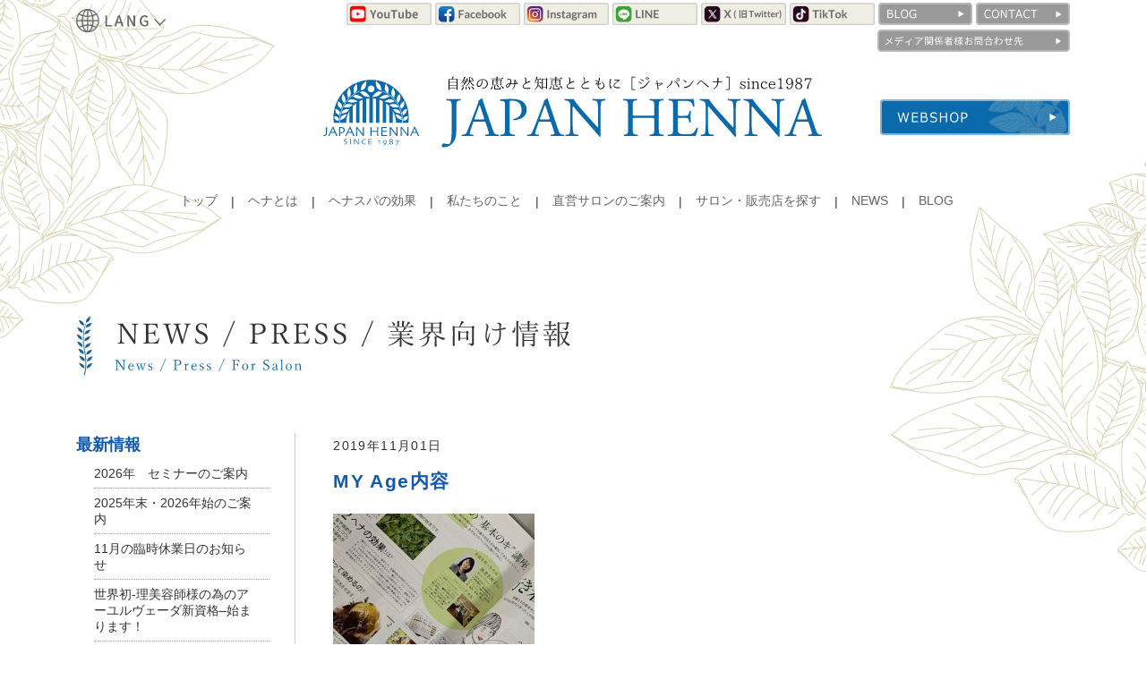

--- FILE ---
content_type: text/html; charset=UTF-8
request_url: https://j-henna.com/page/846.html/my-age%E5%86%85%E5%AE%B9
body_size: 11711
content:
<!DOCTYPE html>
<html lang="ja">
<head>
<meta charset="UTF-8">
<title>MY Age内容 | ジャパンヘナ公式サイト | JapanHenna | ジャパンヘナ公式サイト | JapanHenna</title>
<meta name="description" content="【公式】JAPAN HENNA|株式会社ジャパンヘナは、1987年からヘナだけを見つめて自然の恵みと知恵を伝えたいとの思いでプロ用から一般の方までのヘナ商品とアーユルヴェーダ関連商品などを取り揃えています。ヘナは天然100％の白髪染めです。">
<meta property="og:title" content="MY Age内容 | ジャパンヘナ公式サイト | JapanHenna | ジャパンヘナ公式サイト | JapanHenna">
<meta property="og:type" content="website">
<meta property="og:url" content="https://j-henna.com/">
<meta property="og:site_name" content="株式会社ジャパンヘナ公式サイト | JapanHenna">
<meta property="og:description" content="【公式】JAPAN HENNA|株式会社ジャパンヘナは、1987年からヘナだけを見つめて自然の恵みと知恵を伝えたいとの思いでプロ用から一般の方までのヘナ商品とアーユルヴェーダ関連商品などを取り揃えています。ヘナは天然100％の白髪染めです。">
<meta property="og:image" content="https://j-henna.com/wp/wp-content/themes/henna-20171016/images/parts/apple-touch-icon.png"><meta name="viewport" content="width=device-width,initial-scale=1">
<meta http-equiv="X-UA-Compatible" content="IE=edge">

        <link rel="shortcut icon" type="image/x-icon" href="https://j-henna.com/wp/wp-content/themes/henna-20171016/images/favicon.png" />
        <link rel="alternate" type="application/atom+xml" title="ジャパンヘナ公式サイト | JapanHenna Atom Feed" href="https://j-henna.com/feed/atom" />
        <link rel="alternate" type="application/rss+xml" title="ジャパンヘナ公式サイト | JapanHenna RSS Feed" href="https://j-henna.com/feed" />


                <script type="text/javascript" src="https://j-henna.com/wp/wp-content/themes/henna-20171016/js/jquery-1.10.1.min.js"></script>
        <script src="https://j-henna.com/wp/wp-content/themes/henna-20171016/js/common.js"></script>
        <!--[if lte IE 8]><script type="text/javascript" src="https://j-henna.com/wp/wp-content/themes/henna-20171016js/selectivizr-min.js"></script><![endif]-->

        <link rel="stylesheet" href="https://j-henna.com/wp/wp-content/themes/henna-20171016/style.css">
        <link rel="stylesheet" href="https://j-henna.com/wp/wp-content/themes/henna-20171016/css/animate.css">
        <link rel="stylesheet" href="https://j-henna.com/wp/wp-content/themes/henna-20171016/css/common.css?24-0730">

        <!-- 2022以降 追加CSS ↓ -->
        <link rel="stylesheet" href="https://j-henna.com/wp/wp-content/themes/henna-20171016/css/style.css?250909">
        
        <link rel="preconnect" href="https://fonts.googleapis.com">
        <link rel="preconnect" href="https://fonts.gstatic.com" crossorigin>
        <link href="https://fonts.googleapis.com/css2?family=EB+Garamond&display=swap" rel="stylesheet">
        <link href="https://fonts.googleapis.com/css2?family=Noto+Sans+JP:wght@400;500;600&display=swap" rel="stylesheet">
        <link href="https://fonts.googleapis.com/css2?family=Noto+Serif+JP:wght@400;500;600&display=swap" rel="stylesheet">
        
        <link rel="stylesheet" href="https://j-henna.com/wp/wp-content/themes/henna-20171016/css/additions.css?20231128"><!-- 追加用CSS -->

        <link rel="stylesheet" href="https://j-henna.com/wp/wp-content/themes/henna-20171016/css/scroll-hint.css">
        <script type="text/javascript" src="https://j-henna.com/wp/wp-content/themes/henna-20171016/js/scroll-hint.min.js"></script>
        <script>window.addEventListener('DOMContentLoaded', function(){ new ScrollHint('.js-scrollable'); });</script>




		<!-- All in One SEO 4.9.3 - aioseo.com -->
	<meta name="robots" content="max-image-preview:large" />
	<meta name="author" content="jphenna"/>
	<link rel="canonical" href="https://j-henna.com/page/846.html/my-age%e5%86%85%e5%ae%b9" />
	<meta name="generator" content="All in One SEO (AIOSEO) 4.9.3" />

		<!-- Google Tag Manager -->
<script>(function(w,d,s,l,i){w[l]=w[l]||[];w[l].push({'gtm.start':
new Date().getTime(),event:'gtm.js'});var f=d.getElementsByTagName(s)[0],
j=d.createElement(s),dl=l!='dataLayer'?'&l='+l:'';j.async=true;j.src=
'https://www.googletagmanager.com/gtm.js?id='+i+dl;f.parentNode.insertBefore(j,f);
})(window,document,'script','dataLayer','GTM-M87WTQ9');</script>
<!-- End Google Tag Manager -->
<meta name="google-site-verification" content="8c6cPEaqWj-Z2vA3O3-vDeBuzwG6ArgRNip47Co1pG8" />
		<meta property="og:locale" content="ja_JP" />
		<meta property="og:site_name" content="株式会社ジャパンヘナ | JapanHenna" />
		<meta property="og:type" content="article" />
		<meta property="og:title" content="MY Age内容 | ジャパンヘナ公式サイト | JapanHenna" />
		<meta property="og:url" content="https://j-henna.com/page/846.html/my-age%e5%86%85%e5%ae%b9" />
		<meta property="article:published_time" content="2019-11-01T06:38:03+00:00" />
		<meta property="article:modified_time" content="2019-11-01T06:38:03+00:00" />
		<meta name="twitter:card" content="summary" />
		<meta name="twitter:title" content="MY Age内容 | ジャパンヘナ公式サイト | JapanHenna" />
		<script type="application/ld+json" class="aioseo-schema">
			{"@context":"https:\/\/schema.org","@graph":[{"@type":"BreadcrumbList","@id":"https:\/\/j-henna.com\/page\/846.html\/my-age%e5%86%85%e5%ae%b9#breadcrumblist","itemListElement":[{"@type":"ListItem","@id":"https:\/\/j-henna.com#listItem","position":1,"name":"Home","item":"https:\/\/j-henna.com","nextItem":{"@type":"ListItem","@id":"https:\/\/j-henna.com\/page\/846.html\/my-age%e5%86%85%e5%ae%b9#listItem","name":"MY Age\u5185\u5bb9"}},{"@type":"ListItem","@id":"https:\/\/j-henna.com\/page\/846.html\/my-age%e5%86%85%e5%ae%b9#listItem","position":2,"name":"MY Age\u5185\u5bb9","previousItem":{"@type":"ListItem","@id":"https:\/\/j-henna.com#listItem","name":"Home"}}]},{"@type":"ItemPage","@id":"https:\/\/j-henna.com\/page\/846.html\/my-age%e5%86%85%e5%ae%b9#itempage","url":"https:\/\/j-henna.com\/page\/846.html\/my-age%e5%86%85%e5%ae%b9","name":"MY Age\u5185\u5bb9 | \u30b8\u30e3\u30d1\u30f3\u30d8\u30ca\u516c\u5f0f\u30b5\u30a4\u30c8 | JapanHenna","inLanguage":"ja","isPartOf":{"@id":"https:\/\/j-henna.com\/#website"},"breadcrumb":{"@id":"https:\/\/j-henna.com\/page\/846.html\/my-age%e5%86%85%e5%ae%b9#breadcrumblist"},"author":{"@id":"https:\/\/j-henna.com\/page\/author\/jphenna#author"},"creator":{"@id":"https:\/\/j-henna.com\/page\/author\/jphenna#author"},"datePublished":"2019-11-01T15:38:03+09:00","dateModified":"2019-11-01T15:38:03+09:00"},{"@type":"Organization","@id":"https:\/\/j-henna.com\/#organization","name":"\u30b8\u30e3\u30d1\u30f3\u30d8\u30ca\u516c\u5f0f\u30b5\u30a4\u30c8 | JapanHenna","description":"\u3010\u516c\u5f0f\u3011JAPAN HENNA|\u682a\u5f0f\u4f1a\u793e\u30b8\u30e3\u30d1\u30f3\u30d8\u30ca\u306f\u30011987\u5e74\u304b\u3089\u30d8\u30ca\u3060\u3051\u3092\u898b\u3064\u3081\u3066\u81ea\u7136\u306e\u6075\u307f\u3068\u77e5\u6075\u3092\u4f1d\u3048\u305f\u3044\u3068\u306e\u601d\u3044\u3067\u30d7\u30ed\u7528\u304b\u3089\u4e00\u822c\u306e\u65b9\u307e\u3067\u306e\u30d8\u30ca\u5546\u54c1\u3068\u30a2\u30fc\u30e6\u30eb\u30f4\u30a7\u30fc\u30c0\u95a2\u9023\u5546\u54c1\u306a\u3069\u3092\u53d6\u308a\u63c3\u3048\u3066\u3044\u307e\u3059\u3002\u30d8\u30ca\u306f\u5929\u7136100\uff05\u306e\u767d\u9aea\u67d3\u3081\u3067\u3059\u3002","url":"https:\/\/j-henna.com\/"},{"@type":"Person","@id":"https:\/\/j-henna.com\/page\/author\/jphenna#author","url":"https:\/\/j-henna.com\/page\/author\/jphenna","name":"jphenna","image":{"@type":"ImageObject","@id":"https:\/\/j-henna.com\/page\/846.html\/my-age%e5%86%85%e5%ae%b9#authorImage","url":"https:\/\/secure.gravatar.com\/avatar\/b0916a67bedb01a5250a53a42cf45f44c0056c86d009ed2cfbeba0fe920c18e0?s=96&d=mm&r=g","width":96,"height":96,"caption":"jphenna"}},{"@type":"WebSite","@id":"https:\/\/j-henna.com\/#website","url":"https:\/\/j-henna.com\/","name":"\u30b8\u30e3\u30d1\u30f3\u30d8\u30ca\u516c\u5f0f\u30b5\u30a4\u30c8 | JapanHenna","description":"\u3010\u516c\u5f0f\u3011JAPAN HENNA|\u682a\u5f0f\u4f1a\u793e\u30b8\u30e3\u30d1\u30f3\u30d8\u30ca\u306f\u30011987\u5e74\u304b\u3089\u30d8\u30ca\u3060\u3051\u3092\u898b\u3064\u3081\u3066\u81ea\u7136\u306e\u6075\u307f\u3068\u77e5\u6075\u3092\u4f1d\u3048\u305f\u3044\u3068\u306e\u601d\u3044\u3067\u30d7\u30ed\u7528\u304b\u3089\u4e00\u822c\u306e\u65b9\u307e\u3067\u306e\u30d8\u30ca\u5546\u54c1\u3068\u30a2\u30fc\u30e6\u30eb\u30f4\u30a7\u30fc\u30c0\u95a2\u9023\u5546\u54c1\u306a\u3069\u3092\u53d6\u308a\u63c3\u3048\u3066\u3044\u307e\u3059\u3002\u30d8\u30ca\u306f\u5929\u7136100\uff05\u306e\u767d\u9aea\u67d3\u3081\u3067\u3059\u3002","inLanguage":"ja","publisher":{"@id":"https:\/\/j-henna.com\/#organization"}}]}
		</script>
		<!-- All in One SEO -->

<link rel="alternate" title="oEmbed (JSON)" type="application/json+oembed" href="https://j-henna.com/wp-json/oembed/1.0/embed?url=https%3A%2F%2Fj-henna.com%2Fpage%2F846.html%2Fmy-age%25e5%2586%2585%25e5%25ae%25b9" />
<link rel="alternate" title="oEmbed (XML)" type="text/xml+oembed" href="https://j-henna.com/wp-json/oembed/1.0/embed?url=https%3A%2F%2Fj-henna.com%2Fpage%2F846.html%2Fmy-age%25e5%2586%2585%25e5%25ae%25b9&#038;format=xml" />
<style id='wp-img-auto-sizes-contain-inline-css' type='text/css'>
img:is([sizes=auto i],[sizes^="auto," i]){contain-intrinsic-size:3000px 1500px}
/*# sourceURL=wp-img-auto-sizes-contain-inline-css */
</style>
<style id='wp-emoji-styles-inline-css' type='text/css'>

	img.wp-smiley, img.emoji {
		display: inline !important;
		border: none !important;
		box-shadow: none !important;
		height: 1em !important;
		width: 1em !important;
		margin: 0 0.07em !important;
		vertical-align: -0.1em !important;
		background: none !important;
		padding: 0 !important;
	}
/*# sourceURL=wp-emoji-styles-inline-css */
</style>
<style id='wp-block-library-inline-css' type='text/css'>
:root{--wp-block-synced-color:#7a00df;--wp-block-synced-color--rgb:122,0,223;--wp-bound-block-color:var(--wp-block-synced-color);--wp-editor-canvas-background:#ddd;--wp-admin-theme-color:#007cba;--wp-admin-theme-color--rgb:0,124,186;--wp-admin-theme-color-darker-10:#006ba1;--wp-admin-theme-color-darker-10--rgb:0,107,160.5;--wp-admin-theme-color-darker-20:#005a87;--wp-admin-theme-color-darker-20--rgb:0,90,135;--wp-admin-border-width-focus:2px}@media (min-resolution:192dpi){:root{--wp-admin-border-width-focus:1.5px}}.wp-element-button{cursor:pointer}:root .has-very-light-gray-background-color{background-color:#eee}:root .has-very-dark-gray-background-color{background-color:#313131}:root .has-very-light-gray-color{color:#eee}:root .has-very-dark-gray-color{color:#313131}:root .has-vivid-green-cyan-to-vivid-cyan-blue-gradient-background{background:linear-gradient(135deg,#00d084,#0693e3)}:root .has-purple-crush-gradient-background{background:linear-gradient(135deg,#34e2e4,#4721fb 50%,#ab1dfe)}:root .has-hazy-dawn-gradient-background{background:linear-gradient(135deg,#faaca8,#dad0ec)}:root .has-subdued-olive-gradient-background{background:linear-gradient(135deg,#fafae1,#67a671)}:root .has-atomic-cream-gradient-background{background:linear-gradient(135deg,#fdd79a,#004a59)}:root .has-nightshade-gradient-background{background:linear-gradient(135deg,#330968,#31cdcf)}:root .has-midnight-gradient-background{background:linear-gradient(135deg,#020381,#2874fc)}:root{--wp--preset--font-size--normal:16px;--wp--preset--font-size--huge:42px}.has-regular-font-size{font-size:1em}.has-larger-font-size{font-size:2.625em}.has-normal-font-size{font-size:var(--wp--preset--font-size--normal)}.has-huge-font-size{font-size:var(--wp--preset--font-size--huge)}.has-text-align-center{text-align:center}.has-text-align-left{text-align:left}.has-text-align-right{text-align:right}.has-fit-text{white-space:nowrap!important}#end-resizable-editor-section{display:none}.aligncenter{clear:both}.items-justified-left{justify-content:flex-start}.items-justified-center{justify-content:center}.items-justified-right{justify-content:flex-end}.items-justified-space-between{justify-content:space-between}.screen-reader-text{border:0;clip-path:inset(50%);height:1px;margin:-1px;overflow:hidden;padding:0;position:absolute;width:1px;word-wrap:normal!important}.screen-reader-text:focus{background-color:#ddd;clip-path:none;color:#444;display:block;font-size:1em;height:auto;left:5px;line-height:normal;padding:15px 23px 14px;text-decoration:none;top:5px;width:auto;z-index:100000}html :where(.has-border-color){border-style:solid}html :where([style*=border-top-color]){border-top-style:solid}html :where([style*=border-right-color]){border-right-style:solid}html :where([style*=border-bottom-color]){border-bottom-style:solid}html :where([style*=border-left-color]){border-left-style:solid}html :where([style*=border-width]){border-style:solid}html :where([style*=border-top-width]){border-top-style:solid}html :where([style*=border-right-width]){border-right-style:solid}html :where([style*=border-bottom-width]){border-bottom-style:solid}html :where([style*=border-left-width]){border-left-style:solid}html :where(img[class*=wp-image-]){height:auto;max-width:100%}:where(figure){margin:0 0 1em}html :where(.is-position-sticky){--wp-admin--admin-bar--position-offset:var(--wp-admin--admin-bar--height,0px)}@media screen and (max-width:600px){html :where(.is-position-sticky){--wp-admin--admin-bar--position-offset:0px}}

/*# sourceURL=wp-block-library-inline-css */
</style><style id='global-styles-inline-css' type='text/css'>
:root{--wp--preset--aspect-ratio--square: 1;--wp--preset--aspect-ratio--4-3: 4/3;--wp--preset--aspect-ratio--3-4: 3/4;--wp--preset--aspect-ratio--3-2: 3/2;--wp--preset--aspect-ratio--2-3: 2/3;--wp--preset--aspect-ratio--16-9: 16/9;--wp--preset--aspect-ratio--9-16: 9/16;--wp--preset--color--black: #000000;--wp--preset--color--cyan-bluish-gray: #abb8c3;--wp--preset--color--white: #ffffff;--wp--preset--color--pale-pink: #f78da7;--wp--preset--color--vivid-red: #cf2e2e;--wp--preset--color--luminous-vivid-orange: #ff6900;--wp--preset--color--luminous-vivid-amber: #fcb900;--wp--preset--color--light-green-cyan: #7bdcb5;--wp--preset--color--vivid-green-cyan: #00d084;--wp--preset--color--pale-cyan-blue: #8ed1fc;--wp--preset--color--vivid-cyan-blue: #0693e3;--wp--preset--color--vivid-purple: #9b51e0;--wp--preset--gradient--vivid-cyan-blue-to-vivid-purple: linear-gradient(135deg,rgb(6,147,227) 0%,rgb(155,81,224) 100%);--wp--preset--gradient--light-green-cyan-to-vivid-green-cyan: linear-gradient(135deg,rgb(122,220,180) 0%,rgb(0,208,130) 100%);--wp--preset--gradient--luminous-vivid-amber-to-luminous-vivid-orange: linear-gradient(135deg,rgb(252,185,0) 0%,rgb(255,105,0) 100%);--wp--preset--gradient--luminous-vivid-orange-to-vivid-red: linear-gradient(135deg,rgb(255,105,0) 0%,rgb(207,46,46) 100%);--wp--preset--gradient--very-light-gray-to-cyan-bluish-gray: linear-gradient(135deg,rgb(238,238,238) 0%,rgb(169,184,195) 100%);--wp--preset--gradient--cool-to-warm-spectrum: linear-gradient(135deg,rgb(74,234,220) 0%,rgb(151,120,209) 20%,rgb(207,42,186) 40%,rgb(238,44,130) 60%,rgb(251,105,98) 80%,rgb(254,248,76) 100%);--wp--preset--gradient--blush-light-purple: linear-gradient(135deg,rgb(255,206,236) 0%,rgb(152,150,240) 100%);--wp--preset--gradient--blush-bordeaux: linear-gradient(135deg,rgb(254,205,165) 0%,rgb(254,45,45) 50%,rgb(107,0,62) 100%);--wp--preset--gradient--luminous-dusk: linear-gradient(135deg,rgb(255,203,112) 0%,rgb(199,81,192) 50%,rgb(65,88,208) 100%);--wp--preset--gradient--pale-ocean: linear-gradient(135deg,rgb(255,245,203) 0%,rgb(182,227,212) 50%,rgb(51,167,181) 100%);--wp--preset--gradient--electric-grass: linear-gradient(135deg,rgb(202,248,128) 0%,rgb(113,206,126) 100%);--wp--preset--gradient--midnight: linear-gradient(135deg,rgb(2,3,129) 0%,rgb(40,116,252) 100%);--wp--preset--font-size--small: 13px;--wp--preset--font-size--medium: 20px;--wp--preset--font-size--large: 36px;--wp--preset--font-size--x-large: 42px;--wp--preset--spacing--20: 0.44rem;--wp--preset--spacing--30: 0.67rem;--wp--preset--spacing--40: 1rem;--wp--preset--spacing--50: 1.5rem;--wp--preset--spacing--60: 2.25rem;--wp--preset--spacing--70: 3.38rem;--wp--preset--spacing--80: 5.06rem;--wp--preset--shadow--natural: 6px 6px 9px rgba(0, 0, 0, 0.2);--wp--preset--shadow--deep: 12px 12px 50px rgba(0, 0, 0, 0.4);--wp--preset--shadow--sharp: 6px 6px 0px rgba(0, 0, 0, 0.2);--wp--preset--shadow--outlined: 6px 6px 0px -3px rgb(255, 255, 255), 6px 6px rgb(0, 0, 0);--wp--preset--shadow--crisp: 6px 6px 0px rgb(0, 0, 0);}:where(.is-layout-flex){gap: 0.5em;}:where(.is-layout-grid){gap: 0.5em;}body .is-layout-flex{display: flex;}.is-layout-flex{flex-wrap: wrap;align-items: center;}.is-layout-flex > :is(*, div){margin: 0;}body .is-layout-grid{display: grid;}.is-layout-grid > :is(*, div){margin: 0;}:where(.wp-block-columns.is-layout-flex){gap: 2em;}:where(.wp-block-columns.is-layout-grid){gap: 2em;}:where(.wp-block-post-template.is-layout-flex){gap: 1.25em;}:where(.wp-block-post-template.is-layout-grid){gap: 1.25em;}.has-black-color{color: var(--wp--preset--color--black) !important;}.has-cyan-bluish-gray-color{color: var(--wp--preset--color--cyan-bluish-gray) !important;}.has-white-color{color: var(--wp--preset--color--white) !important;}.has-pale-pink-color{color: var(--wp--preset--color--pale-pink) !important;}.has-vivid-red-color{color: var(--wp--preset--color--vivid-red) !important;}.has-luminous-vivid-orange-color{color: var(--wp--preset--color--luminous-vivid-orange) !important;}.has-luminous-vivid-amber-color{color: var(--wp--preset--color--luminous-vivid-amber) !important;}.has-light-green-cyan-color{color: var(--wp--preset--color--light-green-cyan) !important;}.has-vivid-green-cyan-color{color: var(--wp--preset--color--vivid-green-cyan) !important;}.has-pale-cyan-blue-color{color: var(--wp--preset--color--pale-cyan-blue) !important;}.has-vivid-cyan-blue-color{color: var(--wp--preset--color--vivid-cyan-blue) !important;}.has-vivid-purple-color{color: var(--wp--preset--color--vivid-purple) !important;}.has-black-background-color{background-color: var(--wp--preset--color--black) !important;}.has-cyan-bluish-gray-background-color{background-color: var(--wp--preset--color--cyan-bluish-gray) !important;}.has-white-background-color{background-color: var(--wp--preset--color--white) !important;}.has-pale-pink-background-color{background-color: var(--wp--preset--color--pale-pink) !important;}.has-vivid-red-background-color{background-color: var(--wp--preset--color--vivid-red) !important;}.has-luminous-vivid-orange-background-color{background-color: var(--wp--preset--color--luminous-vivid-orange) !important;}.has-luminous-vivid-amber-background-color{background-color: var(--wp--preset--color--luminous-vivid-amber) !important;}.has-light-green-cyan-background-color{background-color: var(--wp--preset--color--light-green-cyan) !important;}.has-vivid-green-cyan-background-color{background-color: var(--wp--preset--color--vivid-green-cyan) !important;}.has-pale-cyan-blue-background-color{background-color: var(--wp--preset--color--pale-cyan-blue) !important;}.has-vivid-cyan-blue-background-color{background-color: var(--wp--preset--color--vivid-cyan-blue) !important;}.has-vivid-purple-background-color{background-color: var(--wp--preset--color--vivid-purple) !important;}.has-black-border-color{border-color: var(--wp--preset--color--black) !important;}.has-cyan-bluish-gray-border-color{border-color: var(--wp--preset--color--cyan-bluish-gray) !important;}.has-white-border-color{border-color: var(--wp--preset--color--white) !important;}.has-pale-pink-border-color{border-color: var(--wp--preset--color--pale-pink) !important;}.has-vivid-red-border-color{border-color: var(--wp--preset--color--vivid-red) !important;}.has-luminous-vivid-orange-border-color{border-color: var(--wp--preset--color--luminous-vivid-orange) !important;}.has-luminous-vivid-amber-border-color{border-color: var(--wp--preset--color--luminous-vivid-amber) !important;}.has-light-green-cyan-border-color{border-color: var(--wp--preset--color--light-green-cyan) !important;}.has-vivid-green-cyan-border-color{border-color: var(--wp--preset--color--vivid-green-cyan) !important;}.has-pale-cyan-blue-border-color{border-color: var(--wp--preset--color--pale-cyan-blue) !important;}.has-vivid-cyan-blue-border-color{border-color: var(--wp--preset--color--vivid-cyan-blue) !important;}.has-vivid-purple-border-color{border-color: var(--wp--preset--color--vivid-purple) !important;}.has-vivid-cyan-blue-to-vivid-purple-gradient-background{background: var(--wp--preset--gradient--vivid-cyan-blue-to-vivid-purple) !important;}.has-light-green-cyan-to-vivid-green-cyan-gradient-background{background: var(--wp--preset--gradient--light-green-cyan-to-vivid-green-cyan) !important;}.has-luminous-vivid-amber-to-luminous-vivid-orange-gradient-background{background: var(--wp--preset--gradient--luminous-vivid-amber-to-luminous-vivid-orange) !important;}.has-luminous-vivid-orange-to-vivid-red-gradient-background{background: var(--wp--preset--gradient--luminous-vivid-orange-to-vivid-red) !important;}.has-very-light-gray-to-cyan-bluish-gray-gradient-background{background: var(--wp--preset--gradient--very-light-gray-to-cyan-bluish-gray) !important;}.has-cool-to-warm-spectrum-gradient-background{background: var(--wp--preset--gradient--cool-to-warm-spectrum) !important;}.has-blush-light-purple-gradient-background{background: var(--wp--preset--gradient--blush-light-purple) !important;}.has-blush-bordeaux-gradient-background{background: var(--wp--preset--gradient--blush-bordeaux) !important;}.has-luminous-dusk-gradient-background{background: var(--wp--preset--gradient--luminous-dusk) !important;}.has-pale-ocean-gradient-background{background: var(--wp--preset--gradient--pale-ocean) !important;}.has-electric-grass-gradient-background{background: var(--wp--preset--gradient--electric-grass) !important;}.has-midnight-gradient-background{background: var(--wp--preset--gradient--midnight) !important;}.has-small-font-size{font-size: var(--wp--preset--font-size--small) !important;}.has-medium-font-size{font-size: var(--wp--preset--font-size--medium) !important;}.has-large-font-size{font-size: var(--wp--preset--font-size--large) !important;}.has-x-large-font-size{font-size: var(--wp--preset--font-size--x-large) !important;}
/*# sourceURL=global-styles-inline-css */
</style>

<style id='classic-theme-styles-inline-css' type='text/css'>
/*! This file is auto-generated */
.wp-block-button__link{color:#fff;background-color:#32373c;border-radius:9999px;box-shadow:none;text-decoration:none;padding:calc(.667em + 2px) calc(1.333em + 2px);font-size:1.125em}.wp-block-file__button{background:#32373c;color:#fff;text-decoration:none}
/*# sourceURL=/wp-includes/css/classic-themes.min.css */
</style>
<link rel='stylesheet' id='contact-form-7-css' href='https://j-henna.com/wp/wp-content/plugins/contact-form-7/includes/css/styles.css?ver=6.1.4' type='text/css' media='all' />
<link rel="https://api.w.org/" href="https://j-henna.com/wp-json/" /><link rel="alternate" title="JSON" type="application/json" href="https://j-henna.com/wp-json/wp/v2/media/847" /><link rel='shortlink' href='https://j-henna.com/?p=847' />

<!-- Global site tag (gtag.js) - Google Analytics --><!-- 管理会社用 -->
        <script async src="https://www.googletagmanager.com/gtag/js?id=UA-2109224-2"></script>
        <script>
          window.dataLayer = window.dataLayer || [];
          function gtag(){dataLayer.push(arguments);}
          gtag('js', new Date());

          gtag('config', 'UA-2109224-2');
        </script>
<!-- Global site tag (gtag.js) - Google Analytics -->
        <script async src="https://www.googletagmanager.com/gtag/js?id=UA-154648645-1"></script>
        <script>
          window.dataLayer = window.dataLayer || [];
          function gtag(){dataLayer.push(arguments);}
          gtag('js', new Date());

          gtag('config', 'UA-154648645-1');
        </script>

<!-- Facebook shop 認証用 -->
<meta name="facebook-domain-verification" content="rtzt908soqhctj3v32qnrn9g5esge7" />


</head>
<body>
<div class="backimage"></div>
<div class="wrapper" id="TOP">
  <header>
    <div class="header-wrap">
      <div class="header">
        <div class="navigation-wrap">
          <div class="logo-wrap">
            <div class="mobile_head">
              <h1 class="logo"><a href="https://j-henna.com/"><img src="https://j-henna.com/wp/wp-content/themes/henna-20171016/images/parts/logo.svg" alt="株式会社ジャパンヘナ公式サイト | JapanHenna"></a></h1>
                <div class="mobile-lang">
                    <div class="nav-acordion">
                        <div class="nav-trigger"><img src="https://j-henna.com/wp/wp-content/themes/henna-20171016/images/parts/lang.svg" alt="lang"></div>
                        <div class="nav-content lang">
                            <ul class="menu">  
                                <li><a href="https://translate.google.co.jp/translate?hl=ja&sl=ja&tl=en&u=http%3A%2F%2Fj-henna.com%2F" target="_blank">English</a></li>
                                <li><a href="https://translate.google.co.jp/translate?hl=ja&sl=ja&tl=zh-CN&u=http%3A%2F%2Fj-henna.com%2F" target="_blank">簡体</a></li>
                                <li><a href="https://translate.google.co.jp/translate?hl=ja&sl=ja&tl=zh-TW&u=http%3A%2F%2Fj-henna.com%2F" target="_blank">繁体</a></li>
                                <li><a href="https://translate.google.co.jp/translate?hl=ja&sl=ja&tl=th&u=http%3A%2F%2Fj-henna.com%2F" target="_blank">ไทย</a></li>
                                <li><a href="https://translate.google.co.jp/translate?hl=ja&sl=ja&tl=ms&u=http%3A%2F%2Fj-henna.com%2F" target="_blank">Bahasa Melayu</a></li>
                                <li><a href="https://translate.google.co.jp/translate?hl=ja&sl=ja&tl=es&u=http%3A%2F%2Fj-henna.com%2F" target="_blank">Español</a></li>
                            </ul>
                        </div>
                    </div>
                </div>
            </div>
            <!--
            <nav class="sub-nav-l">
              <ul>
                <li><a href="https://j-henna.com/page/overseas"><img src="https://j-henna.com/wp/wp-content/themes/henna-20171016/images/menu/sub_8.png" alt="For Overseas Users"></a></li>
              </ul>
            </nav>
            -->
            <div class="sub-nav-lang tab-none">
                <div class="nav-acordion">
                    <div class="nav-trigger"><img src="https://j-henna.com/wp/wp-content/themes/henna-20171016/images/parts/lang.svg" alt="lang"></div>
                    <div class="nav-content lang">
                        <ul class="menu">  
                            <li><a href="https://translate.google.co.jp/translate?hl=ja&sl=ja&tl=en&u=http%3A%2F%2Fj-henna.com%2F">English</a></li>
                            <li><a href="https://translate.google.co.jp/translate?hl=ja&sl=ja&tl=zh-CN&u=http%3A%2F%2Fj-henna.com%2F">簡体</a></li>
                            <li><a href="https://translate.google.co.jp/translate?hl=ja&sl=ja&tl=zh-TW&u=http%3A%2F%2Fj-henna.com%2F">繁体</a></li>
                            <li><a href="https://translate.google.co.jp/translate?hl=ja&sl=ja&tl=th&u=http%3A%2F%2Fj-henna.com%2F">ไทย</a></li>
                            <li><a href="https://translate.google.co.jp/translate?hl=ja&sl=ja&tl=ms&u=http%3A%2F%2Fj-henna.com%2F">Bahasa Melayu</a></li>
                            <li><a href="https://translate.google.co.jp/translate?hl=ja&sl=ja&tl=es&u=http%3A%2F%2Fj-henna.com%2F">Español</a></li>
                        </ul>
                    </div>
                </div>
            </div>
            <nav class="sub-nav">
              <ul>
                <li><a href="https://www.youtube.com/channel/UCYT0aBLSuRU3SY4MXl0ZWrQ" target="_blank"><img src="https://j-henna.com/wp/wp-content/themes/henna-20171016/images/parts/sns-btn-06.png" alt="Youtube"></a></li>
                <li><a href="https://www.facebook.com/profile.php?id=100078449036872" target="_blank"><img src="https://j-henna.com/wp/wp-content/themes/henna-20171016/images/parts/sns-btn-01.png" alt="Facebook"></a></li>
                <li><a href="https://www.instagram.com/japanhenna_official/"><img src="https://j-henna.com/wp/wp-content/themes/henna-20171016/images/parts/sns-btn-02.png" alt="Instagram"></a></li>
                <li><a href="https://j-henna.com/line.html"><img src="https://j-henna.com/wp/wp-content/themes/henna-20171016/images/parts/sns-btn-03.png" alt="LINE"></a></li>
                <li><a href="https://x.com/japanhenna1987" target="_blank"><img src="https://j-henna.com/wp/wp-content/themes/henna-20171016/images/parts/sns-btn-04.png" alt="X"></a></li>
                <li><a href="https://www.tiktok.com/@japanhenna_official?_t=8nBbeWWGzwI&_r=1" target="_blank"><img src="https://j-henna.com/wp/wp-content/themes/henna-20171016/images/parts/sns-btn-05.png" alt="TikTok"></a></li>
                <li><a href="https://ameblo.jp/japanhenna-1987/" target="_blank"><img src="https://j-henna.com/wp/wp-content/themes/henna-20171016/images/menu/sub_1.png" alt="BLOG"></a></li>
                <li><a href="&#109;&#97;&#105;&#108;&#116;&#111;&#58;&#104;&#101;&#110;&#110;&#97;&#64;&#106;&#45;&#104;&#101;&#110;&#110;&#97;&#46;&#99;&#111;&#109;"><img src="https://j-henna.com/wp/wp-content/themes/henna-20171016/images/menu/sub_2.png" alt="CONTACT"></a></li>
              </ul>
            </nav>
            <p class="shop-nav"><a href="https://www.japanhennashop.com/" target="_blank"><img src="https://j-henna.com/wp/wp-content/themes/henna-20171016/images/menu/sub_6.png" alt="WEBSHOP"></a></p>
            <p class="media-contact tab-none"><a href="&#109;&#97;&#105;&#108;&#116;&#111;&#58;&#105;&#110;&#102;&#111;&#64;&#106;&#97;&#112;&#97;&#110;&#104;&#101;&#110;&#110;&#97;&#46;&#106;&#112;"><img src="https://j-henna.com/wp/wp-content/themes/henna-20171016/images/parts/btn-media.svg" alt="メディア関係者様お問い合わせ"></a></p>
          </div>
          <div class="nav_toggle"><div><span></span><span></span><span></span><p class="toggle-text"><img src="https://j-henna.com/wp/wp-content/themes/henna-20171016/images/parts/menu-btn.png" alt="menu"></p></div></div>
          <nav class="navigation home">
            <ul>
              <li><a href="https://j-henna.com">トップ</a></li><li class="sp-on">
              <a href="https://www.japanhennashop.com/" target="_blank">WEBSHOP</a></li><li>
              <a href="https://j-henna.com/henna.html">ヘナとは</a></li><li>
              <a href="https://j-henna.com/effect.html">ヘナスパの効果</a></li><li>
              <a href="https://j-henna.com/about.html">私たちのこと</a></li><li>
              <a href="https://j-henna.com/salon.html">直営サロンのご案内</a></li><li>
              <a href="https://j-henna.com/search.html">サロン・販売店を探す</a></li><li>
              <a href="https://j-henna.com/hennanews.html">NEWS</a></li><li class="border-none">
              <a href="https://ameblo.jp/japanhenna-1987/" target="_blank">BLOG</a></li><li class="sp-on">
              <a href="&#109;&#97;&#105;&#108;&#116;&#111;&#58;&#104;&#101;&#110;&#110;&#97;&#64;&#106;&#45;&#104;&#101;&#110;&#110;&#97;&#46;&#99;&#111;&#109;">CONTACT</a></li><li class="sp-on">
              <a href="&#109;&#97;&#105;&#108;&#116;&#111;&#58;&#105;&#110;&#102;&#111;&#64;&#106;&#97;&#112;&#97;&#110;&#104;&#101;&#110;&#110;&#97;&#46;&#106;&#112;">メディア関係者様</a></li><li class="sp-on">
              <a href="https://www.youtube.com/channel/UCYT0aBLSuRU3SY4MXl0ZWrQ" target="_blank">Youtube</a></li><li class="sp-on">
              <a href="https://www.facebook.com/profile.php?id=100078449036872" target="_blank">Facebook</a></li><li class="sp-on">
              <a href="https://www.instagram.com/japanhenna_official/" target="_blank">Instagram</a></li><li class="sp-on">
              <a href="https://j-henna.com/line.html">LINE</a></li><li class="sp-on">
              <a href="https://j-henna.com/page/overseas">For Overseas Users</a></li>
            </ul>
          </nav>
        </div>
      </div>
    </div>
  </header>
    <div class="sns-sp-nav row">
        <ul class="sns-btn-nav-list">
            <li><a href="https://www.youtube.com/channel/UCYT0aBLSuRU3SY4MXl0ZWrQ" target="_blank"><img src="https://j-henna.com/wp/wp-content/themes/henna-20171016/images/parts/sns-icon-06.svg" alt="Youtube"></a></li>
            <li><a href="https://www.facebook.com/profile.php?id=100078449036872" target="_blank"><img src="https://j-henna.com/wp/wp-content/themes/henna-20171016/images/parts/sns-icon-01.svg" alt="Facebook"></a></li>
            <li><a href="https://www.instagram.com/japanhenna_official/"><img src="https://j-henna.com/wp/wp-content/themes/henna-20171016/images/parts/sns-icon-02.svg" alt="Instagram"></a></li>
            <li><a href="https://j-henna.com/line.html"><img src="https://j-henna.com/wp/wp-content/themes/henna-20171016/images/parts/sns-icon-03.svg" alt="LINE"></a></li>
            <li><a href="https://x.com/japanhenna1987" target="_blank"><img src="https://j-henna.com/wp/wp-content/themes/henna-20171016/images/parts/sns-icon-04.svg" alt="X"></a></li>
            <li><a href="https://www.tiktok.com/@japanhenna_official?_t=8nBbeWWGzwI&_r=1" target="_blank"><img src="https://j-henna.com/wp/wp-content/themes/henna-20171016/images/parts/sns-icon-05.svg" alt="TikTok"></a></li>
        </ul>
    </div>  <article>
    <section>
      <div class="wrap">
        <h1 class="page-title"><img src="https://j-henna.com/wp/wp-content/themes/henna-20171016/images/img/news/title_01.svg" alt="NEWS / PRESS"></h1>
        <div class="row blog-wrap">
          <div class="blog-content">
                                  <section class="row mb-30">
              <p class="date">2019年11月01日</p>
              <h2 class="archve-title">MY Age内容</h2>
              <div class="page_content">
			    <p class="attachment"><a href='https://j-henna.com/wp/wp-content/uploads/2019/11/bcd2364c8025ab033b775d97f0994eae.jpeg'><img fetchpriority="high" decoding="async" width="225" height="300" src="https://j-henna.com/wp/wp-content/uploads/2019/11/bcd2364c8025ab033b775d97f0994eae-225x300.jpeg" class="attachment-medium size-medium" alt="" srcset="https://j-henna.com/wp/wp-content/uploads/2019/11/bcd2364c8025ab033b775d97f0994eae-225x300.jpeg 225w, https://j-henna.com/wp/wp-content/uploads/2019/11/bcd2364c8025ab033b775d97f0994eae.jpeg 480w" sizes="(max-width: 225px) 100vw, 225px" /></a></p>
              </div>
              <div class="blog-foot"></div>
            </section>
                            <!-- ページャー -->
            <div class="row next">
              <span class="next_left"></span>
              <span class="next_right"></span>
            </div>
          </div>
          <div class="sidebar">
            
		<div class="sidebox">
		<h3 class="side-title">最新情報</h3>
		<ul>
											<li>
					<a href="https://j-henna.com/page/2498.html">2026年　セミナーのご案内</a>
									</li>
											<li>
					<a href="https://j-henna.com/page/2489.html">2025年末・2026年始のご案内</a>
									</li>
											<li>
					<a href="https://j-henna.com/page/2485.html">11月の臨時休業日のお知らせ</a>
									</li>
											<li>
					<a href="https://j-henna.com/page/2479.html">世界初-理美容師様の為のアーユルヴェーダ新資格&#8211;始まります！</a>
									</li>
											<li>
					<a href="https://j-henna.com/page/2468.html">タイで&#8211;体験セミナー開催&#8211;のご案内</a>
									</li>
					</ul>

		</div>          </div>
        </div>
      </div>
    </section>
  </article>
  <footer>
    <div class="wrap row sp-none">
      <div class="float-l w__25">
        <ul><h3><a href="https://j-henna.com/henna.html">ヘナとは</a></h3>
          <li><a href="https://j-henna.com/henna-history.html">ヘナの歴史と髪によい理由</a></li>
          <li><a href="https://j-henna.com/henna-effect.html">ヘナの三大効果</a></li>
          <li><a href="https://j-henna.com/henna-type.html">ヘナの種類</a></li>
          <li><a href="https://j-henna.com/henna-choose.html">ヘナ商品</a></li>
          <li><a href="https://j-henna.com/henna-use.html">ヘナの使用方法</a></li>
          <li><a href="https://j-henna.com/henna-oil.html">ヘナ以外の商品</a></li>
          <li><a href="https://j-henna.com/henna-test.html">パッチテスト</a></li>
          <li><a href="https://j-henna.com/henna-faq.html">Q＆A</a></li>
        </ul>
      </div>
      <div class="float-l w__25">
        <ul><h3><a href="https://j-henna.com/effect.html">ヘナスパの効果</a></h3>
          <li><a href="https://j-henna.com/effect.html#a1">ヘナスパとは</a></li>
          <li><a href="https://j-henna.com/effect.html#a2">なぜヘナスパなのか</a></li>
          <li><a href="https://j-henna.com/effect.html#a3">ヘナスパに取り組んだ理由</a></li>
          <li><a href="https://j-henna.com/effect.html#a4">ヘナスパオイルなど</a></li>
          <li><a href="https://j-henna.com/effect.html#a5">ヘナスパの流れ</a></li>
        </ul>
      </div>
      <div class="float-l w__25">
        <ul><h3><a href="https://j-henna.com/about.html">私たちのこと</a></h3>
          <li><a href="https://j-henna.com/about.html#a1">ジャパンヘナについて</a></li>
          <li><a href="https://j-henna.com/about.html#a2">日本ヘナ協会について</a></li>
          <li><a href="https://j-henna.com/about.html#a3">日本ヘナ協会の活動</a></li>
          <li><a href="https://j-henna.com/about.html#a4">会社概要</a></li>
          <li><a href="https://j-henna.com/about.html#a5">採用情報</a></li>
        </ul>
        <ul><h3><a href="https://j-henna.com/salon.html">直営サロンのご案内</a></h3>
          <li><a href="https://j-henna.com/salon.html#a1">ジャパンヘナ本店</a></li>
          <li><a href="https://j-henna.com/salon.html#a2">アムリタ東京ドーム</a></li>
        </ul>
      </div>
      <div class="float-l w__25">
        <ul>
          <li><h3><a href="https://www.japanhennashop.com/" target="_blank">WEB SHOP</a></h3></li>
          <!--<li><h3><a href="https://j-henna.com/page/category/salon">業界向け情報</a></h3></li>-->
          <li><h3><a href="https://j-henna.com/search.html">サロンを探す</a></h3></li>
          <li><h3><a href="https://j-henna.com/hennanews.html">NEWS/PRESS</a></h3></li>
          <li><h3><a href="&#109;&#97;&#105;&#108;&#116;&#111;&#58;&#104;&#101;&#110;&#110;&#97;&#64;&#106;&#45;&#104;&#101;&#110;&#110;&#97;&#46;&#99;&#111;&#109;">お問い合わせ</a></h3></li>
          <li><h3><a href="https://ameblo.jp/japanhenna-1987/" target="_blank">BLOG</a></h3></li>
          <li><h3><a href="https://j-henna.com/page/support">CATALOG/POP</a></h3></li>
          <li><h3><a href="https://www.facebook.com/profile.php?id=100078449036872" target="_blank">Facebook</a></h3></li>
          <li><h3><a href="https://www.instagram.com/japanhenna_official/" target="_blank">Instagram</a></h3></li>
        </ul>
      </div>
    </div>
    <div class="footer-logo"><a href="https://j-henna.com/"><img src="https://j-henna.com/wp/wp-content/themes/henna-20171016/images/parts/footer-logo.svg" alt="japan henna ｜ジャパンヘナ"></a></div>
    <div class="address">
      <p>株式会社ジャパンヘナ<br> 〒150-0022 東京都渋谷区恵比寿南1丁目21-19 <br class="sp-on">TEL.03-3794-6992  FAX.03-3794-6994<span class="sp-none center">  <a href="&#109;&#97;&#105;&#108;&#116;&#111;&#58;&#104;&#101;&#110;&#110;&#97;&#64;&#106;&#45;&#104;&#101;&#110;&#110;&#97;&#46;&#99;&#111;&#109;">henna@ j-henna.com</a></span></p>
    </div>
    <div class="copyright">
      <p>&copy;2016 JAPAN HENNA.</p>
    </div>
  </footer>
</div><!-- //wrapper -->
<div id="totop"><a href="#TOP" class="totop"></a></div>

<script src="https://j-henna.com/wp/wp-content/themes/henna-20171016/js/acordion.js"></script>
<script type="speculationrules">
{"prefetch":[{"source":"document","where":{"and":[{"href_matches":"/*"},{"not":{"href_matches":["/wp/wp-*.php","/wp/wp-admin/*","/wp/wp-content/uploads/*","/wp/wp-content/*","/wp/wp-content/plugins/*","/wp/wp-content/themes/henna-20171016/*","/*\\?(.+)"]}},{"not":{"selector_matches":"a[rel~=\"nofollow\"]"}},{"not":{"selector_matches":".no-prefetch, .no-prefetch a"}}]},"eagerness":"conservative"}]}
</script>
<script type="text/javascript" src="https://j-henna.com/wp/wp-includes/js/dist/hooks.min.js?ver=dd5603f07f9220ed27f1" id="wp-hooks-js"></script>
<script type="text/javascript" src="https://j-henna.com/wp/wp-includes/js/dist/i18n.min.js?ver=c26c3dc7bed366793375" id="wp-i18n-js"></script>
<script type="text/javascript" id="wp-i18n-js-after">
/* <![CDATA[ */
wp.i18n.setLocaleData( { 'text direction\u0004ltr': [ 'ltr' ] } );
//# sourceURL=wp-i18n-js-after
/* ]]> */
</script>
<script type="text/javascript" src="https://j-henna.com/wp/wp-content/plugins/contact-form-7/includes/swv/js/index.js?ver=6.1.4" id="swv-js"></script>
<script type="text/javascript" id="contact-form-7-js-translations">
/* <![CDATA[ */
( function( domain, translations ) {
	var localeData = translations.locale_data[ domain ] || translations.locale_data.messages;
	localeData[""].domain = domain;
	wp.i18n.setLocaleData( localeData, domain );
} )( "contact-form-7", {"translation-revision-date":"2025-11-30 08:12:23+0000","generator":"GlotPress\/4.0.3","domain":"messages","locale_data":{"messages":{"":{"domain":"messages","plural-forms":"nplurals=1; plural=0;","lang":"ja_JP"},"This contact form is placed in the wrong place.":["\u3053\u306e\u30b3\u30f3\u30bf\u30af\u30c8\u30d5\u30a9\u30fc\u30e0\u306f\u9593\u9055\u3063\u305f\u4f4d\u7f6e\u306b\u7f6e\u304b\u308c\u3066\u3044\u307e\u3059\u3002"],"Error:":["\u30a8\u30e9\u30fc:"]}},"comment":{"reference":"includes\/js\/index.js"}} );
//# sourceURL=contact-form-7-js-translations
/* ]]> */
</script>
<script type="text/javascript" id="contact-form-7-js-before">
/* <![CDATA[ */
var wpcf7 = {
    "api": {
        "root": "https:\/\/j-henna.com\/wp-json\/",
        "namespace": "contact-form-7\/v1"
    }
};
//# sourceURL=contact-form-7-js-before
/* ]]> */
</script>
<script type="text/javascript" src="https://j-henna.com/wp/wp-content/plugins/contact-form-7/includes/js/index.js?ver=6.1.4" id="contact-form-7-js"></script>
<script type="text/javascript" src="https://www.google.com/recaptcha/api.js?render=6LebPxgpAAAAANVYkieBSL8gfN3G0xc5SWldrvXA&amp;ver=3.0" id="google-recaptcha-js"></script>
<script type="text/javascript" src="https://j-henna.com/wp/wp-includes/js/dist/vendor/wp-polyfill.min.js?ver=3.15.0" id="wp-polyfill-js"></script>
<script type="text/javascript" id="wpcf7-recaptcha-js-before">
/* <![CDATA[ */
var wpcf7_recaptcha = {
    "sitekey": "6LebPxgpAAAAANVYkieBSL8gfN3G0xc5SWldrvXA",
    "actions": {
        "homepage": "homepage",
        "contactform": "contactform"
    }
};
//# sourceURL=wpcf7-recaptcha-js-before
/* ]]> */
</script>
<script type="text/javascript" src="https://j-henna.com/wp/wp-content/plugins/contact-form-7/modules/recaptcha/index.js?ver=6.1.4" id="wpcf7-recaptcha-js"></script>
<script id="wp-emoji-settings" type="application/json">
{"baseUrl":"https://s.w.org/images/core/emoji/17.0.2/72x72/","ext":".png","svgUrl":"https://s.w.org/images/core/emoji/17.0.2/svg/","svgExt":".svg","source":{"concatemoji":"https://j-henna.com/wp/wp-includes/js/wp-emoji-release.min.js?ver=6.9"}}
</script>
<script type="module">
/* <![CDATA[ */
/*! This file is auto-generated */
const a=JSON.parse(document.getElementById("wp-emoji-settings").textContent),o=(window._wpemojiSettings=a,"wpEmojiSettingsSupports"),s=["flag","emoji"];function i(e){try{var t={supportTests:e,timestamp:(new Date).valueOf()};sessionStorage.setItem(o,JSON.stringify(t))}catch(e){}}function c(e,t,n){e.clearRect(0,0,e.canvas.width,e.canvas.height),e.fillText(t,0,0);t=new Uint32Array(e.getImageData(0,0,e.canvas.width,e.canvas.height).data);e.clearRect(0,0,e.canvas.width,e.canvas.height),e.fillText(n,0,0);const a=new Uint32Array(e.getImageData(0,0,e.canvas.width,e.canvas.height).data);return t.every((e,t)=>e===a[t])}function p(e,t){e.clearRect(0,0,e.canvas.width,e.canvas.height),e.fillText(t,0,0);var n=e.getImageData(16,16,1,1);for(let e=0;e<n.data.length;e++)if(0!==n.data[e])return!1;return!0}function u(e,t,n,a){switch(t){case"flag":return n(e,"\ud83c\udff3\ufe0f\u200d\u26a7\ufe0f","\ud83c\udff3\ufe0f\u200b\u26a7\ufe0f")?!1:!n(e,"\ud83c\udde8\ud83c\uddf6","\ud83c\udde8\u200b\ud83c\uddf6")&&!n(e,"\ud83c\udff4\udb40\udc67\udb40\udc62\udb40\udc65\udb40\udc6e\udb40\udc67\udb40\udc7f","\ud83c\udff4\u200b\udb40\udc67\u200b\udb40\udc62\u200b\udb40\udc65\u200b\udb40\udc6e\u200b\udb40\udc67\u200b\udb40\udc7f");case"emoji":return!a(e,"\ud83e\u1fac8")}return!1}function f(e,t,n,a){let r;const o=(r="undefined"!=typeof WorkerGlobalScope&&self instanceof WorkerGlobalScope?new OffscreenCanvas(300,150):document.createElement("canvas")).getContext("2d",{willReadFrequently:!0}),s=(o.textBaseline="top",o.font="600 32px Arial",{});return e.forEach(e=>{s[e]=t(o,e,n,a)}),s}function r(e){var t=document.createElement("script");t.src=e,t.defer=!0,document.head.appendChild(t)}a.supports={everything:!0,everythingExceptFlag:!0},new Promise(t=>{let n=function(){try{var e=JSON.parse(sessionStorage.getItem(o));if("object"==typeof e&&"number"==typeof e.timestamp&&(new Date).valueOf()<e.timestamp+604800&&"object"==typeof e.supportTests)return e.supportTests}catch(e){}return null}();if(!n){if("undefined"!=typeof Worker&&"undefined"!=typeof OffscreenCanvas&&"undefined"!=typeof URL&&URL.createObjectURL&&"undefined"!=typeof Blob)try{var e="postMessage("+f.toString()+"("+[JSON.stringify(s),u.toString(),c.toString(),p.toString()].join(",")+"));",a=new Blob([e],{type:"text/javascript"});const r=new Worker(URL.createObjectURL(a),{name:"wpTestEmojiSupports"});return void(r.onmessage=e=>{i(n=e.data),r.terminate(),t(n)})}catch(e){}i(n=f(s,u,c,p))}t(n)}).then(e=>{for(const n in e)a.supports[n]=e[n],a.supports.everything=a.supports.everything&&a.supports[n],"flag"!==n&&(a.supports.everythingExceptFlag=a.supports.everythingExceptFlag&&a.supports[n]);var t;a.supports.everythingExceptFlag=a.supports.everythingExceptFlag&&!a.supports.flag,a.supports.everything||((t=a.source||{}).concatemoji?r(t.concatemoji):t.wpemoji&&t.twemoji&&(r(t.twemoji),r(t.wpemoji)))});
//# sourceURL=https://j-henna.com/wp/wp-includes/js/wp-emoji-loader.min.js
/* ]]> */
</script>
</body>
</html>

--- FILE ---
content_type: text/html; charset=utf-8
request_url: https://www.google.com/recaptcha/api2/anchor?ar=1&k=6LebPxgpAAAAANVYkieBSL8gfN3G0xc5SWldrvXA&co=aHR0cHM6Ly9qLWhlbm5hLmNvbTo0NDM.&hl=en&v=N67nZn4AqZkNcbeMu4prBgzg&size=invisible&anchor-ms=20000&execute-ms=30000&cb=tbxeux2ejl1x
body_size: 48631
content:
<!DOCTYPE HTML><html dir="ltr" lang="en"><head><meta http-equiv="Content-Type" content="text/html; charset=UTF-8">
<meta http-equiv="X-UA-Compatible" content="IE=edge">
<title>reCAPTCHA</title>
<style type="text/css">
/* cyrillic-ext */
@font-face {
  font-family: 'Roboto';
  font-style: normal;
  font-weight: 400;
  font-stretch: 100%;
  src: url(//fonts.gstatic.com/s/roboto/v48/KFO7CnqEu92Fr1ME7kSn66aGLdTylUAMa3GUBHMdazTgWw.woff2) format('woff2');
  unicode-range: U+0460-052F, U+1C80-1C8A, U+20B4, U+2DE0-2DFF, U+A640-A69F, U+FE2E-FE2F;
}
/* cyrillic */
@font-face {
  font-family: 'Roboto';
  font-style: normal;
  font-weight: 400;
  font-stretch: 100%;
  src: url(//fonts.gstatic.com/s/roboto/v48/KFO7CnqEu92Fr1ME7kSn66aGLdTylUAMa3iUBHMdazTgWw.woff2) format('woff2');
  unicode-range: U+0301, U+0400-045F, U+0490-0491, U+04B0-04B1, U+2116;
}
/* greek-ext */
@font-face {
  font-family: 'Roboto';
  font-style: normal;
  font-weight: 400;
  font-stretch: 100%;
  src: url(//fonts.gstatic.com/s/roboto/v48/KFO7CnqEu92Fr1ME7kSn66aGLdTylUAMa3CUBHMdazTgWw.woff2) format('woff2');
  unicode-range: U+1F00-1FFF;
}
/* greek */
@font-face {
  font-family: 'Roboto';
  font-style: normal;
  font-weight: 400;
  font-stretch: 100%;
  src: url(//fonts.gstatic.com/s/roboto/v48/KFO7CnqEu92Fr1ME7kSn66aGLdTylUAMa3-UBHMdazTgWw.woff2) format('woff2');
  unicode-range: U+0370-0377, U+037A-037F, U+0384-038A, U+038C, U+038E-03A1, U+03A3-03FF;
}
/* math */
@font-face {
  font-family: 'Roboto';
  font-style: normal;
  font-weight: 400;
  font-stretch: 100%;
  src: url(//fonts.gstatic.com/s/roboto/v48/KFO7CnqEu92Fr1ME7kSn66aGLdTylUAMawCUBHMdazTgWw.woff2) format('woff2');
  unicode-range: U+0302-0303, U+0305, U+0307-0308, U+0310, U+0312, U+0315, U+031A, U+0326-0327, U+032C, U+032F-0330, U+0332-0333, U+0338, U+033A, U+0346, U+034D, U+0391-03A1, U+03A3-03A9, U+03B1-03C9, U+03D1, U+03D5-03D6, U+03F0-03F1, U+03F4-03F5, U+2016-2017, U+2034-2038, U+203C, U+2040, U+2043, U+2047, U+2050, U+2057, U+205F, U+2070-2071, U+2074-208E, U+2090-209C, U+20D0-20DC, U+20E1, U+20E5-20EF, U+2100-2112, U+2114-2115, U+2117-2121, U+2123-214F, U+2190, U+2192, U+2194-21AE, U+21B0-21E5, U+21F1-21F2, U+21F4-2211, U+2213-2214, U+2216-22FF, U+2308-230B, U+2310, U+2319, U+231C-2321, U+2336-237A, U+237C, U+2395, U+239B-23B7, U+23D0, U+23DC-23E1, U+2474-2475, U+25AF, U+25B3, U+25B7, U+25BD, U+25C1, U+25CA, U+25CC, U+25FB, U+266D-266F, U+27C0-27FF, U+2900-2AFF, U+2B0E-2B11, U+2B30-2B4C, U+2BFE, U+3030, U+FF5B, U+FF5D, U+1D400-1D7FF, U+1EE00-1EEFF;
}
/* symbols */
@font-face {
  font-family: 'Roboto';
  font-style: normal;
  font-weight: 400;
  font-stretch: 100%;
  src: url(//fonts.gstatic.com/s/roboto/v48/KFO7CnqEu92Fr1ME7kSn66aGLdTylUAMaxKUBHMdazTgWw.woff2) format('woff2');
  unicode-range: U+0001-000C, U+000E-001F, U+007F-009F, U+20DD-20E0, U+20E2-20E4, U+2150-218F, U+2190, U+2192, U+2194-2199, U+21AF, U+21E6-21F0, U+21F3, U+2218-2219, U+2299, U+22C4-22C6, U+2300-243F, U+2440-244A, U+2460-24FF, U+25A0-27BF, U+2800-28FF, U+2921-2922, U+2981, U+29BF, U+29EB, U+2B00-2BFF, U+4DC0-4DFF, U+FFF9-FFFB, U+10140-1018E, U+10190-1019C, U+101A0, U+101D0-101FD, U+102E0-102FB, U+10E60-10E7E, U+1D2C0-1D2D3, U+1D2E0-1D37F, U+1F000-1F0FF, U+1F100-1F1AD, U+1F1E6-1F1FF, U+1F30D-1F30F, U+1F315, U+1F31C, U+1F31E, U+1F320-1F32C, U+1F336, U+1F378, U+1F37D, U+1F382, U+1F393-1F39F, U+1F3A7-1F3A8, U+1F3AC-1F3AF, U+1F3C2, U+1F3C4-1F3C6, U+1F3CA-1F3CE, U+1F3D4-1F3E0, U+1F3ED, U+1F3F1-1F3F3, U+1F3F5-1F3F7, U+1F408, U+1F415, U+1F41F, U+1F426, U+1F43F, U+1F441-1F442, U+1F444, U+1F446-1F449, U+1F44C-1F44E, U+1F453, U+1F46A, U+1F47D, U+1F4A3, U+1F4B0, U+1F4B3, U+1F4B9, U+1F4BB, U+1F4BF, U+1F4C8-1F4CB, U+1F4D6, U+1F4DA, U+1F4DF, U+1F4E3-1F4E6, U+1F4EA-1F4ED, U+1F4F7, U+1F4F9-1F4FB, U+1F4FD-1F4FE, U+1F503, U+1F507-1F50B, U+1F50D, U+1F512-1F513, U+1F53E-1F54A, U+1F54F-1F5FA, U+1F610, U+1F650-1F67F, U+1F687, U+1F68D, U+1F691, U+1F694, U+1F698, U+1F6AD, U+1F6B2, U+1F6B9-1F6BA, U+1F6BC, U+1F6C6-1F6CF, U+1F6D3-1F6D7, U+1F6E0-1F6EA, U+1F6F0-1F6F3, U+1F6F7-1F6FC, U+1F700-1F7FF, U+1F800-1F80B, U+1F810-1F847, U+1F850-1F859, U+1F860-1F887, U+1F890-1F8AD, U+1F8B0-1F8BB, U+1F8C0-1F8C1, U+1F900-1F90B, U+1F93B, U+1F946, U+1F984, U+1F996, U+1F9E9, U+1FA00-1FA6F, U+1FA70-1FA7C, U+1FA80-1FA89, U+1FA8F-1FAC6, U+1FACE-1FADC, U+1FADF-1FAE9, U+1FAF0-1FAF8, U+1FB00-1FBFF;
}
/* vietnamese */
@font-face {
  font-family: 'Roboto';
  font-style: normal;
  font-weight: 400;
  font-stretch: 100%;
  src: url(//fonts.gstatic.com/s/roboto/v48/KFO7CnqEu92Fr1ME7kSn66aGLdTylUAMa3OUBHMdazTgWw.woff2) format('woff2');
  unicode-range: U+0102-0103, U+0110-0111, U+0128-0129, U+0168-0169, U+01A0-01A1, U+01AF-01B0, U+0300-0301, U+0303-0304, U+0308-0309, U+0323, U+0329, U+1EA0-1EF9, U+20AB;
}
/* latin-ext */
@font-face {
  font-family: 'Roboto';
  font-style: normal;
  font-weight: 400;
  font-stretch: 100%;
  src: url(//fonts.gstatic.com/s/roboto/v48/KFO7CnqEu92Fr1ME7kSn66aGLdTylUAMa3KUBHMdazTgWw.woff2) format('woff2');
  unicode-range: U+0100-02BA, U+02BD-02C5, U+02C7-02CC, U+02CE-02D7, U+02DD-02FF, U+0304, U+0308, U+0329, U+1D00-1DBF, U+1E00-1E9F, U+1EF2-1EFF, U+2020, U+20A0-20AB, U+20AD-20C0, U+2113, U+2C60-2C7F, U+A720-A7FF;
}
/* latin */
@font-face {
  font-family: 'Roboto';
  font-style: normal;
  font-weight: 400;
  font-stretch: 100%;
  src: url(//fonts.gstatic.com/s/roboto/v48/KFO7CnqEu92Fr1ME7kSn66aGLdTylUAMa3yUBHMdazQ.woff2) format('woff2');
  unicode-range: U+0000-00FF, U+0131, U+0152-0153, U+02BB-02BC, U+02C6, U+02DA, U+02DC, U+0304, U+0308, U+0329, U+2000-206F, U+20AC, U+2122, U+2191, U+2193, U+2212, U+2215, U+FEFF, U+FFFD;
}
/* cyrillic-ext */
@font-face {
  font-family: 'Roboto';
  font-style: normal;
  font-weight: 500;
  font-stretch: 100%;
  src: url(//fonts.gstatic.com/s/roboto/v48/KFO7CnqEu92Fr1ME7kSn66aGLdTylUAMa3GUBHMdazTgWw.woff2) format('woff2');
  unicode-range: U+0460-052F, U+1C80-1C8A, U+20B4, U+2DE0-2DFF, U+A640-A69F, U+FE2E-FE2F;
}
/* cyrillic */
@font-face {
  font-family: 'Roboto';
  font-style: normal;
  font-weight: 500;
  font-stretch: 100%;
  src: url(//fonts.gstatic.com/s/roboto/v48/KFO7CnqEu92Fr1ME7kSn66aGLdTylUAMa3iUBHMdazTgWw.woff2) format('woff2');
  unicode-range: U+0301, U+0400-045F, U+0490-0491, U+04B0-04B1, U+2116;
}
/* greek-ext */
@font-face {
  font-family: 'Roboto';
  font-style: normal;
  font-weight: 500;
  font-stretch: 100%;
  src: url(//fonts.gstatic.com/s/roboto/v48/KFO7CnqEu92Fr1ME7kSn66aGLdTylUAMa3CUBHMdazTgWw.woff2) format('woff2');
  unicode-range: U+1F00-1FFF;
}
/* greek */
@font-face {
  font-family: 'Roboto';
  font-style: normal;
  font-weight: 500;
  font-stretch: 100%;
  src: url(//fonts.gstatic.com/s/roboto/v48/KFO7CnqEu92Fr1ME7kSn66aGLdTylUAMa3-UBHMdazTgWw.woff2) format('woff2');
  unicode-range: U+0370-0377, U+037A-037F, U+0384-038A, U+038C, U+038E-03A1, U+03A3-03FF;
}
/* math */
@font-face {
  font-family: 'Roboto';
  font-style: normal;
  font-weight: 500;
  font-stretch: 100%;
  src: url(//fonts.gstatic.com/s/roboto/v48/KFO7CnqEu92Fr1ME7kSn66aGLdTylUAMawCUBHMdazTgWw.woff2) format('woff2');
  unicode-range: U+0302-0303, U+0305, U+0307-0308, U+0310, U+0312, U+0315, U+031A, U+0326-0327, U+032C, U+032F-0330, U+0332-0333, U+0338, U+033A, U+0346, U+034D, U+0391-03A1, U+03A3-03A9, U+03B1-03C9, U+03D1, U+03D5-03D6, U+03F0-03F1, U+03F4-03F5, U+2016-2017, U+2034-2038, U+203C, U+2040, U+2043, U+2047, U+2050, U+2057, U+205F, U+2070-2071, U+2074-208E, U+2090-209C, U+20D0-20DC, U+20E1, U+20E5-20EF, U+2100-2112, U+2114-2115, U+2117-2121, U+2123-214F, U+2190, U+2192, U+2194-21AE, U+21B0-21E5, U+21F1-21F2, U+21F4-2211, U+2213-2214, U+2216-22FF, U+2308-230B, U+2310, U+2319, U+231C-2321, U+2336-237A, U+237C, U+2395, U+239B-23B7, U+23D0, U+23DC-23E1, U+2474-2475, U+25AF, U+25B3, U+25B7, U+25BD, U+25C1, U+25CA, U+25CC, U+25FB, U+266D-266F, U+27C0-27FF, U+2900-2AFF, U+2B0E-2B11, U+2B30-2B4C, U+2BFE, U+3030, U+FF5B, U+FF5D, U+1D400-1D7FF, U+1EE00-1EEFF;
}
/* symbols */
@font-face {
  font-family: 'Roboto';
  font-style: normal;
  font-weight: 500;
  font-stretch: 100%;
  src: url(//fonts.gstatic.com/s/roboto/v48/KFO7CnqEu92Fr1ME7kSn66aGLdTylUAMaxKUBHMdazTgWw.woff2) format('woff2');
  unicode-range: U+0001-000C, U+000E-001F, U+007F-009F, U+20DD-20E0, U+20E2-20E4, U+2150-218F, U+2190, U+2192, U+2194-2199, U+21AF, U+21E6-21F0, U+21F3, U+2218-2219, U+2299, U+22C4-22C6, U+2300-243F, U+2440-244A, U+2460-24FF, U+25A0-27BF, U+2800-28FF, U+2921-2922, U+2981, U+29BF, U+29EB, U+2B00-2BFF, U+4DC0-4DFF, U+FFF9-FFFB, U+10140-1018E, U+10190-1019C, U+101A0, U+101D0-101FD, U+102E0-102FB, U+10E60-10E7E, U+1D2C0-1D2D3, U+1D2E0-1D37F, U+1F000-1F0FF, U+1F100-1F1AD, U+1F1E6-1F1FF, U+1F30D-1F30F, U+1F315, U+1F31C, U+1F31E, U+1F320-1F32C, U+1F336, U+1F378, U+1F37D, U+1F382, U+1F393-1F39F, U+1F3A7-1F3A8, U+1F3AC-1F3AF, U+1F3C2, U+1F3C4-1F3C6, U+1F3CA-1F3CE, U+1F3D4-1F3E0, U+1F3ED, U+1F3F1-1F3F3, U+1F3F5-1F3F7, U+1F408, U+1F415, U+1F41F, U+1F426, U+1F43F, U+1F441-1F442, U+1F444, U+1F446-1F449, U+1F44C-1F44E, U+1F453, U+1F46A, U+1F47D, U+1F4A3, U+1F4B0, U+1F4B3, U+1F4B9, U+1F4BB, U+1F4BF, U+1F4C8-1F4CB, U+1F4D6, U+1F4DA, U+1F4DF, U+1F4E3-1F4E6, U+1F4EA-1F4ED, U+1F4F7, U+1F4F9-1F4FB, U+1F4FD-1F4FE, U+1F503, U+1F507-1F50B, U+1F50D, U+1F512-1F513, U+1F53E-1F54A, U+1F54F-1F5FA, U+1F610, U+1F650-1F67F, U+1F687, U+1F68D, U+1F691, U+1F694, U+1F698, U+1F6AD, U+1F6B2, U+1F6B9-1F6BA, U+1F6BC, U+1F6C6-1F6CF, U+1F6D3-1F6D7, U+1F6E0-1F6EA, U+1F6F0-1F6F3, U+1F6F7-1F6FC, U+1F700-1F7FF, U+1F800-1F80B, U+1F810-1F847, U+1F850-1F859, U+1F860-1F887, U+1F890-1F8AD, U+1F8B0-1F8BB, U+1F8C0-1F8C1, U+1F900-1F90B, U+1F93B, U+1F946, U+1F984, U+1F996, U+1F9E9, U+1FA00-1FA6F, U+1FA70-1FA7C, U+1FA80-1FA89, U+1FA8F-1FAC6, U+1FACE-1FADC, U+1FADF-1FAE9, U+1FAF0-1FAF8, U+1FB00-1FBFF;
}
/* vietnamese */
@font-face {
  font-family: 'Roboto';
  font-style: normal;
  font-weight: 500;
  font-stretch: 100%;
  src: url(//fonts.gstatic.com/s/roboto/v48/KFO7CnqEu92Fr1ME7kSn66aGLdTylUAMa3OUBHMdazTgWw.woff2) format('woff2');
  unicode-range: U+0102-0103, U+0110-0111, U+0128-0129, U+0168-0169, U+01A0-01A1, U+01AF-01B0, U+0300-0301, U+0303-0304, U+0308-0309, U+0323, U+0329, U+1EA0-1EF9, U+20AB;
}
/* latin-ext */
@font-face {
  font-family: 'Roboto';
  font-style: normal;
  font-weight: 500;
  font-stretch: 100%;
  src: url(//fonts.gstatic.com/s/roboto/v48/KFO7CnqEu92Fr1ME7kSn66aGLdTylUAMa3KUBHMdazTgWw.woff2) format('woff2');
  unicode-range: U+0100-02BA, U+02BD-02C5, U+02C7-02CC, U+02CE-02D7, U+02DD-02FF, U+0304, U+0308, U+0329, U+1D00-1DBF, U+1E00-1E9F, U+1EF2-1EFF, U+2020, U+20A0-20AB, U+20AD-20C0, U+2113, U+2C60-2C7F, U+A720-A7FF;
}
/* latin */
@font-face {
  font-family: 'Roboto';
  font-style: normal;
  font-weight: 500;
  font-stretch: 100%;
  src: url(//fonts.gstatic.com/s/roboto/v48/KFO7CnqEu92Fr1ME7kSn66aGLdTylUAMa3yUBHMdazQ.woff2) format('woff2');
  unicode-range: U+0000-00FF, U+0131, U+0152-0153, U+02BB-02BC, U+02C6, U+02DA, U+02DC, U+0304, U+0308, U+0329, U+2000-206F, U+20AC, U+2122, U+2191, U+2193, U+2212, U+2215, U+FEFF, U+FFFD;
}
/* cyrillic-ext */
@font-face {
  font-family: 'Roboto';
  font-style: normal;
  font-weight: 900;
  font-stretch: 100%;
  src: url(//fonts.gstatic.com/s/roboto/v48/KFO7CnqEu92Fr1ME7kSn66aGLdTylUAMa3GUBHMdazTgWw.woff2) format('woff2');
  unicode-range: U+0460-052F, U+1C80-1C8A, U+20B4, U+2DE0-2DFF, U+A640-A69F, U+FE2E-FE2F;
}
/* cyrillic */
@font-face {
  font-family: 'Roboto';
  font-style: normal;
  font-weight: 900;
  font-stretch: 100%;
  src: url(//fonts.gstatic.com/s/roboto/v48/KFO7CnqEu92Fr1ME7kSn66aGLdTylUAMa3iUBHMdazTgWw.woff2) format('woff2');
  unicode-range: U+0301, U+0400-045F, U+0490-0491, U+04B0-04B1, U+2116;
}
/* greek-ext */
@font-face {
  font-family: 'Roboto';
  font-style: normal;
  font-weight: 900;
  font-stretch: 100%;
  src: url(//fonts.gstatic.com/s/roboto/v48/KFO7CnqEu92Fr1ME7kSn66aGLdTylUAMa3CUBHMdazTgWw.woff2) format('woff2');
  unicode-range: U+1F00-1FFF;
}
/* greek */
@font-face {
  font-family: 'Roboto';
  font-style: normal;
  font-weight: 900;
  font-stretch: 100%;
  src: url(//fonts.gstatic.com/s/roboto/v48/KFO7CnqEu92Fr1ME7kSn66aGLdTylUAMa3-UBHMdazTgWw.woff2) format('woff2');
  unicode-range: U+0370-0377, U+037A-037F, U+0384-038A, U+038C, U+038E-03A1, U+03A3-03FF;
}
/* math */
@font-face {
  font-family: 'Roboto';
  font-style: normal;
  font-weight: 900;
  font-stretch: 100%;
  src: url(//fonts.gstatic.com/s/roboto/v48/KFO7CnqEu92Fr1ME7kSn66aGLdTylUAMawCUBHMdazTgWw.woff2) format('woff2');
  unicode-range: U+0302-0303, U+0305, U+0307-0308, U+0310, U+0312, U+0315, U+031A, U+0326-0327, U+032C, U+032F-0330, U+0332-0333, U+0338, U+033A, U+0346, U+034D, U+0391-03A1, U+03A3-03A9, U+03B1-03C9, U+03D1, U+03D5-03D6, U+03F0-03F1, U+03F4-03F5, U+2016-2017, U+2034-2038, U+203C, U+2040, U+2043, U+2047, U+2050, U+2057, U+205F, U+2070-2071, U+2074-208E, U+2090-209C, U+20D0-20DC, U+20E1, U+20E5-20EF, U+2100-2112, U+2114-2115, U+2117-2121, U+2123-214F, U+2190, U+2192, U+2194-21AE, U+21B0-21E5, U+21F1-21F2, U+21F4-2211, U+2213-2214, U+2216-22FF, U+2308-230B, U+2310, U+2319, U+231C-2321, U+2336-237A, U+237C, U+2395, U+239B-23B7, U+23D0, U+23DC-23E1, U+2474-2475, U+25AF, U+25B3, U+25B7, U+25BD, U+25C1, U+25CA, U+25CC, U+25FB, U+266D-266F, U+27C0-27FF, U+2900-2AFF, U+2B0E-2B11, U+2B30-2B4C, U+2BFE, U+3030, U+FF5B, U+FF5D, U+1D400-1D7FF, U+1EE00-1EEFF;
}
/* symbols */
@font-face {
  font-family: 'Roboto';
  font-style: normal;
  font-weight: 900;
  font-stretch: 100%;
  src: url(//fonts.gstatic.com/s/roboto/v48/KFO7CnqEu92Fr1ME7kSn66aGLdTylUAMaxKUBHMdazTgWw.woff2) format('woff2');
  unicode-range: U+0001-000C, U+000E-001F, U+007F-009F, U+20DD-20E0, U+20E2-20E4, U+2150-218F, U+2190, U+2192, U+2194-2199, U+21AF, U+21E6-21F0, U+21F3, U+2218-2219, U+2299, U+22C4-22C6, U+2300-243F, U+2440-244A, U+2460-24FF, U+25A0-27BF, U+2800-28FF, U+2921-2922, U+2981, U+29BF, U+29EB, U+2B00-2BFF, U+4DC0-4DFF, U+FFF9-FFFB, U+10140-1018E, U+10190-1019C, U+101A0, U+101D0-101FD, U+102E0-102FB, U+10E60-10E7E, U+1D2C0-1D2D3, U+1D2E0-1D37F, U+1F000-1F0FF, U+1F100-1F1AD, U+1F1E6-1F1FF, U+1F30D-1F30F, U+1F315, U+1F31C, U+1F31E, U+1F320-1F32C, U+1F336, U+1F378, U+1F37D, U+1F382, U+1F393-1F39F, U+1F3A7-1F3A8, U+1F3AC-1F3AF, U+1F3C2, U+1F3C4-1F3C6, U+1F3CA-1F3CE, U+1F3D4-1F3E0, U+1F3ED, U+1F3F1-1F3F3, U+1F3F5-1F3F7, U+1F408, U+1F415, U+1F41F, U+1F426, U+1F43F, U+1F441-1F442, U+1F444, U+1F446-1F449, U+1F44C-1F44E, U+1F453, U+1F46A, U+1F47D, U+1F4A3, U+1F4B0, U+1F4B3, U+1F4B9, U+1F4BB, U+1F4BF, U+1F4C8-1F4CB, U+1F4D6, U+1F4DA, U+1F4DF, U+1F4E3-1F4E6, U+1F4EA-1F4ED, U+1F4F7, U+1F4F9-1F4FB, U+1F4FD-1F4FE, U+1F503, U+1F507-1F50B, U+1F50D, U+1F512-1F513, U+1F53E-1F54A, U+1F54F-1F5FA, U+1F610, U+1F650-1F67F, U+1F687, U+1F68D, U+1F691, U+1F694, U+1F698, U+1F6AD, U+1F6B2, U+1F6B9-1F6BA, U+1F6BC, U+1F6C6-1F6CF, U+1F6D3-1F6D7, U+1F6E0-1F6EA, U+1F6F0-1F6F3, U+1F6F7-1F6FC, U+1F700-1F7FF, U+1F800-1F80B, U+1F810-1F847, U+1F850-1F859, U+1F860-1F887, U+1F890-1F8AD, U+1F8B0-1F8BB, U+1F8C0-1F8C1, U+1F900-1F90B, U+1F93B, U+1F946, U+1F984, U+1F996, U+1F9E9, U+1FA00-1FA6F, U+1FA70-1FA7C, U+1FA80-1FA89, U+1FA8F-1FAC6, U+1FACE-1FADC, U+1FADF-1FAE9, U+1FAF0-1FAF8, U+1FB00-1FBFF;
}
/* vietnamese */
@font-face {
  font-family: 'Roboto';
  font-style: normal;
  font-weight: 900;
  font-stretch: 100%;
  src: url(//fonts.gstatic.com/s/roboto/v48/KFO7CnqEu92Fr1ME7kSn66aGLdTylUAMa3OUBHMdazTgWw.woff2) format('woff2');
  unicode-range: U+0102-0103, U+0110-0111, U+0128-0129, U+0168-0169, U+01A0-01A1, U+01AF-01B0, U+0300-0301, U+0303-0304, U+0308-0309, U+0323, U+0329, U+1EA0-1EF9, U+20AB;
}
/* latin-ext */
@font-face {
  font-family: 'Roboto';
  font-style: normal;
  font-weight: 900;
  font-stretch: 100%;
  src: url(//fonts.gstatic.com/s/roboto/v48/KFO7CnqEu92Fr1ME7kSn66aGLdTylUAMa3KUBHMdazTgWw.woff2) format('woff2');
  unicode-range: U+0100-02BA, U+02BD-02C5, U+02C7-02CC, U+02CE-02D7, U+02DD-02FF, U+0304, U+0308, U+0329, U+1D00-1DBF, U+1E00-1E9F, U+1EF2-1EFF, U+2020, U+20A0-20AB, U+20AD-20C0, U+2113, U+2C60-2C7F, U+A720-A7FF;
}
/* latin */
@font-face {
  font-family: 'Roboto';
  font-style: normal;
  font-weight: 900;
  font-stretch: 100%;
  src: url(//fonts.gstatic.com/s/roboto/v48/KFO7CnqEu92Fr1ME7kSn66aGLdTylUAMa3yUBHMdazQ.woff2) format('woff2');
  unicode-range: U+0000-00FF, U+0131, U+0152-0153, U+02BB-02BC, U+02C6, U+02DA, U+02DC, U+0304, U+0308, U+0329, U+2000-206F, U+20AC, U+2122, U+2191, U+2193, U+2212, U+2215, U+FEFF, U+FFFD;
}

</style>
<link rel="stylesheet" type="text/css" href="https://www.gstatic.com/recaptcha/releases/N67nZn4AqZkNcbeMu4prBgzg/styles__ltr.css">
<script nonce="1GJWX7e4gVhcy7wZg8xWlQ" type="text/javascript">window['__recaptcha_api'] = 'https://www.google.com/recaptcha/api2/';</script>
<script type="text/javascript" src="https://www.gstatic.com/recaptcha/releases/N67nZn4AqZkNcbeMu4prBgzg/recaptcha__en.js" nonce="1GJWX7e4gVhcy7wZg8xWlQ">
      
    </script></head>
<body><div id="rc-anchor-alert" class="rc-anchor-alert"></div>
<input type="hidden" id="recaptcha-token" value="[base64]">
<script type="text/javascript" nonce="1GJWX7e4gVhcy7wZg8xWlQ">
      recaptcha.anchor.Main.init("[\x22ainput\x22,[\x22bgdata\x22,\x22\x22,\[base64]/[base64]/[base64]/bmV3IHJbeF0oY1swXSk6RT09Mj9uZXcgclt4XShjWzBdLGNbMV0pOkU9PTM/bmV3IHJbeF0oY1swXSxjWzFdLGNbMl0pOkU9PTQ/[base64]/[base64]/[base64]/[base64]/[base64]/[base64]/[base64]/[base64]\x22,\[base64]\x22,\[base64]/[base64]/DusOsw5nDpMKuZsOjNcObw7pgwrYiCXZqdcOaH8Ojwr8Nd29iLlgsZMK1O056TQLDvMK3wp0uwpsuFRnDh8OuZMOXM8Kdw7rDpcKdAjRmw6fCnxdYwqx7E8KIXMKuwp/CqHbCocO2ecKrwq9aQyfDrcOYw6hYw48Ew67Cp8OvU8K5SDtPTMKDw5PCpMOzwpImasOZw4XCv8K3SmN9dcK+w5IhwqAtTcOlw4oMw6wOQcOEw6MpwpNvK8O/wr8/[base64]/DvXkHwp0SEsKOw4LDlgfChhFOJ8OSw58LIlQWB8OoIcKjOi7Dli/ChAY0w5jCuGBww63Dhx5+w6DDigoqZSIpAkLCtsKEAhpdbsKETSAewoVwBTIpZGlhH0ESw7fDlsKHwr7DtXzDtxRzwrYKw4bCu1HCncOFw7o+MRQMKcOhw6/[base64]/DgHtWacKzY8OVQHF5fsOTwp4QwqQIQlPDt8OoWTwOAcKQwpLCmTRFw7FHJHEndlXCvWLCv8Kjw4fDrsOcKD/DusKcw6TDvMKYGQVmcmLCm8OFU2nCmh9Owrd4w5RzPFvDncOww6Z+F1FXBMO2w7wZJcK+w6hcH00iIALDlX0aBcOVwpdKwqTCmlPCmsOwwqRhYsKIRmdMI10owovDisOpdMKIw5XDqjNdYG/CgVBZwqFLw7rCo29sezpLwqXCjgsSb0wrS8KnQcKpw64ow7jDrjDDiFBjw4nDqx4Fw7LCoiA0PcOrwo9Aw7jDj8KRw6jClMKgHsOYw6zDl18vw5FMw6AyXMKebcKdwqcBeMO7wrIPwqI3fsOgw70KN2jDm8O7wpAkw6w+HMKwLsO+wrrCuMOzazdZUQ/CuRjCly7DpMKLAsOjwo/[base64]/[base64]/CtcKgw5EFwoB6Ey9rw5XCkMK8w7DDgcKIwoLCpA8rD8OfHyzDujBrw6rCs8OrTsOLwpHDty7DpMKrwpJUNMKXwo3DqcOeSSg2a8Kiw5zCkFIuWGhPw7nDjcKWw6A2cR/CoMKZw5/DisKOwonClTcrw5Vow5zDjDrDisOKWnJFPmczw7VkVMKVw61YVV7DjsK2wqjDvl4BH8KEG8Ktw5AMw51ENsK6LEbDqw4fU8Ofw7xmwr8lBmNswpU6f3PChxbDocKww7BhMcO6VmnDq8OIw43ClTjCm8Obw7DCnMObc8OUMk/[base64]/Dgl/CvVoiwpgIX8OJRcKcwokSDk7Duh4XEsKbKy7CpMK1w41dwrxpw54Aw5nDqMK5w43Cs1vDujVjCcOCUFp/YGrDm0FTwobCq1XCssOTRDp6w5sRfBgAw67CjMO0OVXCkk42RMOhN8KRF8KgcMOMw4BdwpPClQ8uEGjCj3rDl3XCtEpVW8KEw6ddS8O/M0ZOwrfDhsK9H3l6d8KdAMKiwozCjgfCtgZrGiVhwrvCuRTDvz3Dk1pfPTd2w67Ck0HDp8O3w4APw7MlfXZ1w6ocHGJrEMOuw68lw4c9wrBbworDjsK+w7rDiSDDmg3Dv8KOamdXZkPCnsKWwo/[base64]/V37CjcKUFhIGw4p0wq97w60QG3EdwrYDbGXCtC3DsFpFwr7CkcK3wrB/w7jDlMOCbFIkccODK8Onw7ppEsOqw6BeVkw2w5XDmB8yTMKFfsKbOMKUw5wARsOzw5bChXtRHQ0xBcOzIMKwwqIXP0rCq0p/dcK+w6DDmETCiCFRwpXCiFvCksOFwrXDtxgOAyVNO8KFwroLJcOXwqrDi8Kcw4TDmB0pw75LXmRRIMOLw5XClXEefcK7wqfCiV1nPlbCny8fecO4CcO3cB7DhMOFXMK+wpArwqzDkivCljFZITZAF2XDp8OSA0/Dg8KWPMKTNUluGcK+wrFPbsKWw6NGw4bCkj/CocKfTWvCg0HDgkjDkcO1w5FTZsOUwoTDl8OyaMOFw7XDtcKTwo5CwpPCpMOiJhtpw4LDtE5Fbh/DmcKYI8OhC1pXfsKNSsKMRH9tw4MjJGHCijfDlA7DmsKBOsKJUcKrw5E7fl5qwql8FsOudC49UyvCmsOvw68pJ1VZwrhaw6TDlCLDkMOSw7PDlm9vBzkiBXEsw4ZJwrVdwoEpEMOLVsOmWsKoUXY2MSvDtXxHcsOEHE8ewpvCslY1wqzDqRXChUjDnsOPwr/CksKTYMOSdMKxLinDp3LCoMODw5PDlMKyIQjCosOyE8KNwofDtmPDhcK6TMKGA0p0MBs7D8OdwprCtEjCgsODDcO5wp/ChjHDpcOvwrk7wrICw78kGsKOJTnCtMK1w4fCosObw7ATw4siZTPCuXNfasOtw6zCl0zDvMOaa8OSd8KOwpNew4PDnznDvn10bMKQbcOrCWVxPcOjWcOgw4E7NMOVBXTDkMK/wpDDvMK6bDrDk2UgEsKYDWPCjcO+wo0/wqt6K2JaG8K+f8Osw77Du8OPw7HCisOkw7rCpUHDg8K5w5BcBDzCsEPCkcKldMOUw4TDhH8Cw4XCty1PwprCuVPDsiUgW8Ovwq44w69ww53Co8Olw6fDoXB+eS/DoMOieXl9J8KDw5MATF/ClMOMw6fCjEFEw7cWXUA1wqQsw4TChcKlwrc5wqrCj8KzwrJyw5EBw5ZYC2fDiwgzIiAewpAlA1lILsKNwqHDtBB/Rk8ZwpXCm8KaFyNxPEgfw6nDrMKhw47DtMKHwqI5wqHDhMKDwo9+QMKqw6fDvMKFwpDChlhXw6XCnsOddsOlGMOHw4HDu8O9KMOMSDJaZBjDoUcnw7Qnw5vDiEPDnibCvMKOw5vDvQ/DrMOSWzbDlTlHwrIHFMOKAnjCuUPDrl9KGcO6LBfCt1VAworCiwoywofDvBbDu0V9wqBuXgMBwrVDwrpmYA/DqFlFa8Odw7clwr3DuMKiLMOdeMKTw67CkMODQEx5w7zDkcKMw7Zjw6zCj1/Cg8Oqw7F/wpxgw7fDlsOKw5cCSULClX01w74rw5LDsMKHwo4qOCpCw5V0wq/Dv1PCtsOKw4QIwppvwqA+Y8O9wo/CknExwo4bOTsww5nDqVDCiAt3w7wmw5LCrXXClTLDi8O/w5tdD8Osw6bCqB82McORw5sIw7RBZ8KrVcKCw4pyfhEpwoobwrgKFxBcw5ZSw6l7woU5w6k2CQQOcy5dw7caCA1sDsO8U1vDplRLH2xAw7AffMK9SHjDoXTDpwBTdGnCnMOEwq1hMlrCvHrDrkfClsOJOMO9VcOYwp5SW8KEacKvw6A9wq7DqjtlwrclI8OBw47ChMO/GMORQcOmOQjCjsK5GMOjw7NgwogPKUE3T8KYwrXCuXjDjGrDvljDssOHw7R5w7dtw53CsHhQUwNrw78SaTbCj1gYEQPDmg/CrGkWH1oFLGnCl8OAAMO6cMOUw6PCsw/Dh8KGB8Ofw6BMYsOkTk3Do8O+OGVqMMOEFU/Dn8O4XxnClsK7w7DDqcONKsKJCcKtTHFmJjbDt8OvHjfCmMK5w4/Cm8O1GwLChx4JKcKePwbCn8OWw6wIDcKXw7ImK8KNHMOiw5jCq8OjwqXDqMOQwptzUMKYw7MkKyR9woHDscO/FipvTBNnwrMJwpdWX8KtJ8Kjw5lafsKpwqkXwqFjwpPCvHskwqJNw6suElU+wofCqG9sRMO4w71Uw7c4w7hXNcOow5jDgcKNw7IZUcOQBm7DpinDicOfwqbDpH/[base64]/Do8ONwoDDm0MpCsOFwqJswrUhwo1EwrkfwpZMwp42J2N4B8KsRcOBw6lcXcKPwp/DmsKiw7jDtMKBFcOtKjbDp8OGQwhdL8OgUTvDrMKHZcOUAgxhNsOKC1VVwr/[base64]/LBvDsMKdCGx2Y8OHCMKjw73CpUnDu8OOw6hGw6XClQvCk8KsFGnCqMOHRcKVUyXDhnzDvHJhwrtIwopawpbDin3Dk8K/a0zCicOrEm/[base64]/w43Cq8Kte24vcGzCkMKTVcOnwonDlsKhFMKcw4N3JsOqfi7DslrDrcKNScOpw4fDncK/wpx0YRYAw6RMXTzDjMKxw41tOCXDhCTCqcK/wq91RDknw4TCog0Kwp4hOQPDqcOnw6LCrk1hw61lwp/CiBHDkVp7w5rDpyDDncKFw54CYMKIwo/DvDzCkG/[base64]/w78ewqVOOz5mMlbDs8KjET/Do8OXwovCgMOZKUsyUsKLw7Qfwq7Cmm5CaClVwrplw7c+fnkIdsO9w7FkXmLDkRjCsTw+wqjDmsOpw4Y1w67CmQRYwpnDv8K7TsOcTWkrD0gww4TDtBDDlEZASh3Dk8OpFMKLw5pxwpx7B8Kdw6XDl1/Cl0x+w6wrL8O4fsO2wp/CvwlPw7piIgDCgsKlwq/DkB7DqcOlwqIKw7UoMQzCkUMpLm7ClFfDp8KIJ8OacMKbwoDCqsKhwpJUOMOSwpdRYk7Dg8O6OwPDvDhAKR3CksOfw5HDssOAwrl5wr3CicKEw7d7w6ZSw7FBw7TCtD4Ww4AzwotSw5UyfsO3XMKPc8KVwow8BcKuw6F4UcKqw7U/[base64]/Ci8OjOMOrMV7CrMKAwqB0WVrClMKKb3Z3w64iKsOawr0Tw4bCngvCryfCnAXDrsK1OMKfwpXDsjrDjMKtw6jDk3xXHMK0AMKbw6fDsUrCqsKlRsK9w73CosK4Ln1/wovDjlPDsxLCtExNRMK/Wy91J8KWw7jCp8K6RWvCvAjCkCjDtsKcw7l0w48fXcO3w5zDicO8w7MIwqtvCcOrKV1nwrAmWUfDhcKJb8Okw4bClmcIGDXDtwrDrcKkw4HCjsOKwrPDlAM7wprDpUXCksKuw5Ypwr/Chy1heMKnLsKew4nCo8OJLyDCrkdUw5PCn8KOwqsGwp7DsljCksK3TyFGNUtbXg0QYcKLw4fCtHB0ZsOGw4o+IsKARWDClMOrwofCrcOgwrR9PHISD3YoWhh3UMOrw50gEiLCi8OFA8Ozw6QXIg7DvyHCrnbCgsKBwoDDg1lLVn4bw597CW/DlkFfw506McKaw4LDt2zCusORw4FowprCt8KNasKOa07CqsOUw7LDh8OIeMOTw6DCucKBw6wVw74Wwpp0wqfCtcO5w5U/wqPDucKBw7bCuitEBMOAI8OhBUHDgnUQw6XCgHxvw4rDrSdywrMCw77CrSDDiXtGK8KJwqtiEsOdDsKHMsKgwpoKw4DCkDrCr8OZEmAgMw3DjkjCow96w7RDSsOsKT9QRcOJwpzCmk5fwqZowpfCtApNw7rDkTIUfz/Cg8O2woJ+e8Omw5vDgcOuwq9JJ3vDu31XP2IcG8OefnRGcXHCgMOgeDVQYHIUwobDvsOtwo3Du8OWVFdLOMOKwpx5wp4lw7/CiMKHE0vCpixeRcKebnrChcObfRDDmsKOO8Krw5UPwprDhB7ChnHClh3CiUzClkTDvsK5HR4Tw693w6IEEMK6NcKJfQlQODXCmQDClg/DlXXDpjXDlsKCwrdqwpLDvMKdEWrDphDCiMKkGXfCnnrCq8Ouw69CSsOCBVdlwoDCrGfDkU/[base64]/[base64]/RiHDhMOFwp3CvQHDjcOJIsOFw4sLSWZzDU7CiXldw6PDvcOXBjjCosKEMw9hBMOfw6XCtsK5w7/CgAvCsMOONnHCmcKiw5klwr7Cjw/CuMOmJcOlwowaNmEUwqnCnxYMRxzDjhgBbTYow4w/[base64]/Dq8OaDjoNw6/DnRrDocK2GMOALMOowqPCrDsaTSgUw6dzAcKmw70eGcORw7HDgVPCrgYxw5rDtD90w59oIn9hw4TCtcOGM0DDn8KGD8KnT8KQfcOkw4XCq3rDs8KhBMK9LGbDr3/[base64]/EhhwwobDh8O3wroyw7DCtcO9Q1rDo8KbXk3CpkjDozPDvhNrw6MwwrHDqBVrw7TCoh9XZkfCoioPTkjDtj17w6HCqMOqPcOSwo7CrMKoAsK0ZsKtw6d4w5FMw7PCmSLCgiYfwpTCtDJLwpLCtQ7DksOxPMO+ZShDGsOqARQGwpjCjMOlw6NFXsK/WHDCoSLDni/ClcKnGxFxKsOWw6XCtynCjcOXwpTDn0BtXlDCgMOkw6bCuMOLwpvCqD1twqXDtMO3woJjw7szw4ApF38Aw4XCisKgAw7Dq8Owa2vDlHnDjcOsHEVjwpoPwrlBw4x/w4bDmgE5w489K8K1w4BwwrvDmyV/Q8OawprDrsOhAcONeRF4W3AXfCbCvsOJeMObLsOww7MDYsODB8OVQ8ObG8KzwobDoijDnUEvdSzClsOFWhrDpcODw6HCrsOjWDTDrMO/XBR8aQzDu1B2w7XCg8K+McKHeMOEw4vCtFzCvkgGw5fDhcKHfz/DogR5BwTCtxwLMhdhelzClEBpwpgwwqcJfgpCw7JzMMKuYsKQBsO8worCgcKuwonCn2bCqRBuw7pQw7E9JSTCmXLCpmMsVMOGw78wVFfCjMOPQcKcKsKXZcKaDcO/[base64]/[base64]/CghrCg8KXJDALLzlQfVHCtsOrCDDDgyrCl3ViRMOpw7fCtMKpHT9nwrASwrnChjU9IG3CvgoAwo56wrV+cUAxK8OSwo7Cu8OTwrNiw7/DpsOTeT3CucOswpVFw4TCgmzCg8OKFxvCmcK5wqNRw70Fwq3CssKvwpgAw6LCqWbDkMOZwpJJFB7Cr8K9Q2/[base64]/DjF0Wwp9Mw5XDp8K+wrd7wqHDpMKJW8KlRsKAMcKDbVbDoFpDwoPDs35HbwHCk8OTcnF2BcOHFsKMw6ExQm3DoMKNJMOBajDDtkLCr8K9w7/[base64]/w6cFw4bDlUAjEU4Vw5xBwrh+LlxvE8OewqfDkMO+wrDCrwbDuS4CNcOgIMOUb8O0w5PCjMKAcRPDhDBeHT3CoMOnbsKrMVNfVcOwF3jDmMOFI8KcwpLCtcOwG8Ksw7XCo0rDgyrDsm/CqMOXw6HDusKVEUxDKFtCQBLCsMKEw53CncKLwoHDrcKMHcOqKTsxM1FlwrofVcO9MjXDr8KXwqkBw6HCpAQZwrnCqcK2wp/CuyTDi8K7w7LDgsOowrBkwoxjcsKjw5TDkMKdF8O9MsOowpvCncOiEn/CjR7DkmPClcOlw6ZZBGhMJ8OBwqwpAMKYwqjDvsOkbjfDp8O7AsOXwoLClMK7S8K9FToqZQTCscO5ecKJbW9tw7PConopOsO/[base64]/[base64]/Q1xiwoBGw7bDpsOtBGs3AcKqw4FOw6lgeDYDBXjCrMOPRipMUVnCmsK0w7LDlXLCjsOHViYeCSPDu8OWATjCncOnw4XDqwfDtXI1fsKvw456w4PDoBoKwofDq3E2AMOKw5d5w6Nlw4tfBsKcYcKuBsO3Q8KYwpIAwrAPw7cJVcK/NcK7VsOhw7DDiMKewr/DtUNkw6/DvFYGCsOuUcKDbsKNTcK3OjVyBMKRw4/Dj8K/[base64]/CpRTCq8Kew4cfEgjDpSTDnSzCpsKKAMOxw6plwqBzXMKHUmhww4QEaVtVwojCssO0GsK/[base64]/LsKew5xqwpXCp8KvXcKlw6TDtCxaSCjDrS/ChcOdLcK1E8O+GglUwok9w6fDiRogwrLDuG1nY8OXVGLCnMOAKMOgZVVsOMKWw502w5E/[base64]/CuMK1SMOxH8KVwrzCs8Kiw4TCj8Kqw7/CosK+wrN8PSAywo7Cj0bCg2BvSMKKWsKdwqfCk8KCw6MvwoDCu8Khw4oHCAV1DA54w6BQw4zDtsOZfsKsPRzClcOPwrvDnMOeGsOXdMOsI8OxXcKMZzPDvirCuS/[base64]/[base64]/DrwTCmsK5w4wzw48YGUwCLMKTw5XCtiXCusO3woLCqCdzMm1ZRxjCnFd+w7TDmwZAwpNAB1vCmMK2w4jDh8OCQ3jCqi/CrcKMGsKpNzgswqDDgMKNwqDCvlJtX8OKdsKDwp3DhWjDuR7DgTLDmBnCu3JQNsKXC1tAGQAfwoRiRMKPw6IBesKAYTscbCjDqgDChMKxdCTDrwJAYsOoI1XDicKedzfDoMO/d8OtEgYYw5nDqMOfQRHCucKpU2XCjhgIwrdlw7l2wrAsw500wo0COFfDly7Cu8OUFwFLJxbCnsOrwr9pLgDCtcODal7CkhHDs8OJc8KMI8K2JMOnw4Jiwp7Dl0LCpBPDsBcBw7XDscKJSQ5GwoVqQsOvT8OOw7BfR8O3fW90TmFtwoQpGS/DlyjCssOGU1DDucOZwr7Dn8OABzMVwp7CvsO/w7/ClwjCjCsPUDBCBsKICMO9a8OLLcK2wpYxwpjCisOVBsKoYkfDuTsAwpYdTMKowqXDhsKpwqcWwrFjG27DqnbCmyrDh2nCmR92wo4TXTI2PiZhw5EIB8KPwqnDrgfCl8OpAGnDrDPDui/Cp3oLTmcrHGoJw5chFcOhJ8K4w4gfdSzDscOtw5jCkgLDrcODFFl+CC/Dp8KOwpkUw5kzwovDpn9CT8K5TcK1aXHCulU+wpfDi8O/wrwuwp9mIMOTw7Zhw4AhwpM5T8K1wqDDosKqW8OuVFnDlTBKwpPDnRbCtMKrwrQPHsOfwr3Crx8sQXjDoxQ7Tl7DpThjw6PCuMOLw7piTzRILcOKwp3DgcOnb8K2w5ltwq4yPcOpwqAKfcKXC0xnHW9YwobCssORwq/CtsOKPwUkwogkScK3dA/[base64]/[base64]/CoRh/R8OyccOiasOpJCEsWnhGwqImwrzDrQoLPcO4wqvDosKMw4YSSMOgb8KPw4g8woskKMKpwoDDmjPDqDnCpcOqSwjCsMOOLsKTwq3CtEYCF13Dnn/CvMOrw6VmIsOzGcKtwr8rw6hUbUjCi8OQI8KpACp0w5nDon5qw7tKUknCpTxQw6RawptEw5wWYhTDnzDCkcOowqXCisOpw7zDs2TDmsOrw49zw4F8w6ETV8KEYMOmZcKcWwnCqsOtwovDhyTCtsKkw5kDw4/CrWnDlsKvwqHDvcOywq/CtsOHSsK6BMOeSUQFwromwottF3/CuFHCoEPCg8O+w7wmWMO1S04LwooQRcOwQywcw4HCr8K4w4vCpsKVw6UtS8OdwoXDrCfCk8OzUsO0bDzDpsOgLDzCqcKNwrpqw4jCh8OBwoVVNTvCosKrTzg9w6/CsgwGw6rDlxlHV1Ahw5UNwrJONcOLBHbComfDgMO9wrLDtgFSw4nDpsKOw4TCjMO0c8O8e2/ClcKOw4bCpMOFw5YVwqLCgyRfWExywoLDoMKyPwwXFcKgw6NaeFjCi8KzE0LCsx9iwpcKwqNnw7FOECwQw6/Dr8K/[base64]/Dn8KBY8K5w54vworDmn7DhmoIw43CoyDCh8OUIkcBGAhPSG3DpURWwrbDoWrDscOsw5TDqwTDm8O7b8KDwoDCgcKVC8OXNGLDpisiWMOoTETDisONTsKGIcOsw6LCgcKLwrQkwobCuHXCvG9HJHJqS2jDt1/[base64]/[base64]/WMOJw5nDtyrCjyTCiQB6w71AwpXCviTDlcKHWcOswoXCrcKUw5MlPjbDti5lw5wowq8Aw5k2w4p9esKhARHDrsOJw5fCtcO5FHpawpFrag1Hw7PDgHXCuXgVWsKIV13CtSjDvcKIwq/CqioVw4nDvMKPwrVwPMK3wqXDg0/Dim7DtA4Ow7TDs23Dv3IBBsOvKsKwwoTDox7DgzrDmsOfwqE5wqVKB8O4woI5w7QmQcKLwqYVBsOUf3ZYMMOQKsOkUT1hw5o2wrjCvsOnwptqwrLCghfDphlATTjCkHvDuMKIw6tawq/DizbCth8XwrHCn8Kjw4TCmQIJwozDjnTCvcKCW8Kkw5nDjsKGwq3DpG80wrp1wrjChMOWP8Kowp7CrzQyKAJdR8Kswr9ifjU0wrhiNMOJw5HCmMKoERPDkMKcaMKMRsOHKkNxwp/[base64]/[base64]/[base64]/DkcKLAsOGwpTCmMKIVMOmGMKVw6QEM2EAw5XDmFfCvMK/w5jCuyLCp3LDtQEbw7fCn8Okw5MkfsKqwrTCuA/[base64]/DjMOPw5nCuMKyZw3CvsKFX8KJw7cfdHdBPyzCrsOMw6zDlMKjwqbDiClbEGATZwbCnMKxQ8O1CcKtw5TDtMOwwpNjTsKEdcKow4LDpcOhwq7Cl3kbGcKWSQwKGMOsw4UEOcOAdMKBw4TDqsOgeD1zazLDo8OuS8KfFk0oC3bDnMO4M0p/[base64]/DkH7DoXcawoFzwoPDlcKdVsK8wr0FwqVxWcOTwr06w6ULwp3DqHbCncOTw74CUnwyw5tpBAXDoGHDj15CKRxhw7tMAmhfwrQgBsOYaMKKwo/DmnfDtMOawqfDuMKUwppaQSjDrGRjwq0cH8OcwovCtlxWKUHCmcKaE8OgdQoCw6bCnUnCrVVuwp5Fw5jCscKEVTtZP0hrQMOycsKBK8K1w63ChMO/[base64]/DqXLDs0/Dv8K9ESp3wr/CuEzCtsKEw7LDm8KSDQkkXcO8wrnCjg/DrsKNCUdWw60DwoDDkFbDsAh5PMOmw6DCo8OEP17DrMONaR/DkMOgTw7Cp8OBeXfCnlg6NMOuX8OFwobCisKnwprCrgvDoMKHwp9IWMO4wohXwr7ClWbDrgrDsMKMMyTClSjCrMO5AGLDr8Oaw7fCiElue8O4WRPDicORX8KIeMOvw5daw4Vhwr/Di8KBwoHCrsKMw5QKwqzCu8OPw67DgVnDsnZoIhgRcRIcwpd/J8Oaw7xnwq7DricJHXTDkGMgw4REwpxrw6rDhS/[base64]/DsKZwrXCo8ObwqTCl8OhX2I2MQLChDhwdsOYwoLClDbDiDzDoRXCtcOtw7ohIT7Dk0rDuMK3RcO1w50sw7I6w7nCpcOlwpdjRSLClhBdUDgowpTDvcKXFMOLwojCjz1Owo0rDD/[base64]/DpsKQE3XDg8Kvw5DCo3LDpcKIwoYuHcOKw5BJUQnDmMKxwofDuhHClRTDk8OoHFHCtcOfQV7DksKgw4Y3wp/DnTBywprDqlbDmA7ChMOjw6zDszEHw6XDpMODw7XDulLDocKtw4XDscOEV8OMPg8dO8OEQWt7G3Qaw61vw6/DtxvCgVzDmMOGFAfDhDnCocOGWcKZwpjDpcOHwrQzwrTDhFLDtj8UF19Cw6TDtEHCl8K+w7HCqMOVbsKvw6RLZAFMwpkbKkRaUw5XB8OSFBLDuMK0Xg4Hw5Eqw6zDh8KNf8KXQAHCsR9hw6opLHrCllAtWsOywovDvWzCsntcXcO5XAp/woXDr3IMw4UWcsKtwoDCr8OuOcOBw6jChEvDpFRVwrpzwpLDoMKowqh0G8Ofw5DDpcKOwpEvIsKXCcObK0TDoyfCiMOewqM0acOnbsKsw680dsKAw4/CjgQ2w5/Dm3zDmhUfSRJzwqhwfcKFw7HDvgrDmMKowpfDiw8BAcObdcKQDFbDmWXCtRIWNyDDuXJ6MMKbLzTDocOkwrVzCnDCqEHDjmzCuMKoAsKKGsOUw4LCt8O2wr0qIENqwr/ClcOaKMOhJT0kw5FBw7XDvCI9w4jDgMK6wqHCvsOAw48RBlBxG8OmWMKyw57CksKIC0rDk8KDw4ANU8Kjwol9w5gnw4/[base64]/[base64]/[base64]/DqFhBBUnCgcO5bVjCo1xGwqPDtsOrW1nDu8KawpkawrUvBMKXEsKtUVHCjl3CsBs2w7hCQHLCoMKbw7fCpMOjw5jCqsKIw4UnwoJlwoPDvMKTwqTCncO9wrEmw5/ClTnCqkRYw7/DmcKDw7PDq8OxwqzCnMKRK3TCtMKVVUtMBsKLLMKuLVHCvsKHw5Vdw43Cg8OkwrrDuDV/[base64]/CvcOfw4pMf0TCtRfCsMOow7zDlx09Ng9XwqVhEcKfw5hIScOiwoFmwr8Tf8ONMiwGwp3CqcKpBMKswrN6WS/DmDPCjRXDpWoLaEzCm1bDm8KXM3I7wpJgw5HCthhDRwJcbcKIRnrDgsO8QsKdw5JPd8Kxwokpw6/Cj8KWw6kEwo8gw4kHd8K8w4MtLEjDtg1AwoQaw5zCmMOUGT43XsOlMDjCn1jClRk7CDUYwoV6woXCgyPDqSDDiAUpwofCsEHDoG1cwrU6wpPCizLDr8K0w7UJCUgdE8KDw5DCqsOqw6vDiMOFwpfDpmAkVsOFw6piw5XDlsK0LFNKwqPDh2wCZcK2w5/CssOFJ8OPwrUMMsOPKsKWbWV/w5UaJMOYw4XDtk3ChsOmWxwjSTg9w5PDhglbwoLDlQVKf8OiwrU6ZsKWw4LDrnnDi8OfwrHDimQ/MyvDp8KnMwHDhW5pJDjDmsOgwp7DgcOuw7LCrTPCn8K4MxHCpMKiwq0Vw63CpHNnw5kzBMKmfMOgw6/Di8KKQ2ljw5jDiA4UUDx3YsKAw6dsY8OBwojChFXDhAxLecOTEzTCvsOwwo/DmcKxwqXDglpbeyMdQz5xOcK1w6x/YCfDicK4JcKqeSbCrxrCuybCq8ONw7DCugXDnsK1wp/CoMONPsOJHcOqFmnCh1AgS8Kew6/DisKhw4TDpcOdw518wqNyw5XDusKxWsOLw4/CnEnDusKneFbDlcOfwrwaGjDCpsO5ccOLBsOEw7XCg8KSSC3CjWjCoMK5w40twrd5w7V/I2APf0R6wrzCkEXCqDRlVix3w7YvYyA/[base64]/wpjDqMOFS0VCwpHDkMOIwro7OsOUw4LCp2ZVw7LDlys7wrfDjz83wrJXBcK7wrw7w481WMO5VWHCqzJmXMKbwp7Ch8O3w7bCj8Ojw7BhVAHDnMOfwq/Cvj5JesO6w6dhVcOfw4tFVMORw7nDlBc+w69EwqLCrAtdWcOZwrXDiMOYI8KQwpzDk8O5Y8O0wojCvApSXHYmewDCnsOfw7NPI8O8Pz1Vw6fDuWbCrBTDqQIiNsKhwooWcMKIw5I7wrLDqMKuBGbDhcO/XDrDqDLCmsORMcOow7TCp2IMwrDDkMO7w7TDtsKWwr/ClwILG8O6EWtaw6vCusKXwr7DtsOuwqrDkcKHw58Dw4NdbcKQw7/CoxEteGkqw6kEdMKUwrjCoMKYwrBfw6DCqsOSQcKTwozCo8OyYlTDpsObwoQSw4sSw6N6YVg9w7R2IVs5BMOha2jDnmMhH1suw5bDhMOKRcOKR8OKw4kww5ciw47Ch8K7wq/ClcKlNSjDkF/Dqw1qRg7DqcO3wrFkQzMJwojCnWBewrPDk8KwFMODwqQ3wrNxwqBywp1Sw5/DvmfCpV/[base64]/CrsOPw4TCscOzwr41wo4ZKyZKZVRLwofDnEDDvnHDkyXCvcKvYiF5AGVpwoVewqBUU8Ofw7V9YFrCiMK8w43DssKlb8OYN8KLw67ClsKYw4XDjj/[base64]/DhMOaZMOow47DvcK5wqgjKsOFw7DCpsKcTsOnVyjCu8KswrDDuxDCjhzDtsKhw7rCoMOoVMOYwo/[base64]/DsH/CpMObQMOMwqY3w4Niw4tnWFnCrEdrBEJZZ0/CjQHCocOywooVw5zCq8OuasKgw6cAwoHDuEjDiQ/DrilhQnY5FsO/NUx3wqnCs0tZMcOOw40iT1nDqlJCw4gew4gzNwLDizQ2wpjDpsK/woFqFcOdw6kyXgXDkAJ5K3p2woDCsMOleUM0wo/DhsKQwpfDuMOIC8KIwrjDmcO0woogw47Ch8K0wpotwpzCmcKywqHDoAUew7TCuRbDnsKVNUbCrCLDnhLCimIcB8KweX/Crwtyw690w51hwq3Dh31XwqR+wrDDvMKhw6xpwqbCtsKaPjluJ8KCa8OvCMKTworCkFXCvTPCjCEOw6nChGfDsHY+YMKjw6/Cu8Kbw4DCmMOow4XCrMKZYcKCwq/[base64]/[base64]/[base64]/w74BD8KiMHd0Y8KmwqVaS8O2wpXDvcKKE2TCucK9w6PDpBbDr8Kaw7nDscKOwq8Mw69iQE5kw5bChDpUecKIw6PCkcKBasOow4nDhcKHwohXVWRkEMKWKcKYwp4GfMOIJcOCG8O3w5XDvFrCrVrDnMK/[base64]/w4rDhcOuCRQww7NqwrcIBE1xw5x8ecKOZ8OBw5l0wocZwqLCuMOUwqE/dMK5wr7CvsKNMHjDt8O3YBBTw7hvAlvCn8OWMMO7wovDlcKvwrnCtWIjwpjCmMKFwoBIw73CgxjDncKawpPCg8Kcw7U8MBPChUN+XMOxWMKMVsKNG8O1WMKrwoRACgDDncKsdMOTVypsFsKKw6YVwr/[base64]/w4bDgMOFTUzDn8Kmw4hLw6nDsFwMwrFqV8K7w6jCmcKfJMKVBjDDgilHcw3CvMKPCjnDjFrDu8O5w7zDl8O2wqEidjjDkmfCnFREwrlAasOaEcKEGR3CrMK8woBZwrM9TxbCq3XCm8O/Dht2QicvcQ7Cg8KnwoV6w7bCjMOLw58LWihwKk89IMOwEcOvwp58WcKkwromwrhOwr3DgQ/DlAzCkcK4bD47w5/Cj3Rew7zCjsOAw4k2w4oCM8Kqwqp0LcKAw7JHw5LDgMOJG8Kbw4vChsKTG8KgDsKhdcOfPDDCkCzDhWcTw7/DpW5TCmPDvsOAc8K9wpZ8woojK8K9wrnDisOlV0fCh3RLwqjDuGrDvgQIw7d/w7DCuwwmaTJlw5fDiRgSwofChcK9woFQwrERwpPDgMK2b3AdMS/DgldwfcOAOsOeRlbCnsOdG1E8w7/Dk8ORw6vCulHDg8KLZWgJwoN3wqHCp0bDkMOfw53CrMKfwpPDvMKTwpdSdsKsLlNNwr8ZfVRuw6A6wp/CgMOiw6ZuL8KYT8OaJMK+L1TClkHClUA6wozCq8KwQgU5AXzCmHkWGW3CqMOZeTjDuBzDoVTClSkbwp8xLyjCs8OBGsKYwo/[base64]/Dnz7Dl3DCvm89dMOzQznCjR1vU8K8S8ODH8Obw4nDosKxFDApw4DChsO1w4cgYUwOGDPDljRnwq/Dn8KaRVHDkl5aFhXDmFHDgMKYYz9iNV7Ds05tw5AywobChcOIw43DunrCv8KfDsOjw7HClhs8w63CkXXDvVg/U0vDnT5vwqNGBcO0w6M3w5t9wrQBwoA7w7RtE8Ksw6EIw7rDuicxMwrCl8KEb8OgPMKFw6AyIcKxTwPCoEcYwrXCjXHDkQJ/wo8fw7sNHjskDUbDrA3DgcOIMsOrcT/Du8K5w6VtWDh0wrnCnMKAXC7DrjJ+w5LDtcKXwpbCqsKTfMKQOWNYRy5zw4gAwrBOw6ZswpTCiUbDvkvDmgJ3w53Dp1I7w6BqRg9Gw7PDiG3DlMK5MW1gKULDkWvCvcKBHG/CssOjw7BZKxYhwrMEVMKmTsKSwoxVw6MmRMOwMsKpwpdDw63CjEnChsKDw5ITSsO1w55efWPCjU9ENMOZWMOZIMOydMKdTzbDjgjDkXzDiELDthbDhsK2w5Nzwr8LwoDCocKFwrrCuk88wpcjRsKqw5/DjcKNwpXDmAo7ZsOdesK0w6FpOhHDicOXwqogNsKRXMOFH2fDs8KNw4FIF1RLbz/CoAbDocOuGh3Dp0RUw4PCkQbDjhDDjMK/UkLDunnCtsOFSBRCwqI8woAGaMOQQF9/w4nCglTCgMKpJlfCrXTCuTlbwrPCk3vCiMO9wrbCsDhDF8KCZsKowrVLUMKuw6E6fMKIw4XCnCN/Yg1sAnfDmTlJwrM+QnIQRBkZw7dwwr/CtDpzfcKdT0fCn37CmmXDgsOWZMKSw6RGaB8Ewrg2ZlA6FcKiVHQtwqvDhDQnwpReVMONGzUuA8OjwqrDisOOwr7Dq8O/UcO2wqkoQsK3w5HDlcKpwrrCjlgDewvDqlsPwrHCin/Djzwtw5wENsOvwofDvMOrw6XCssO2JlLDgR4/w4jCo8KlAcK2w7FMw67CnHDDgxzCnkXConcYdcOsVljDoj0rw4fCnGQXwphZw6hpG1TDhcOzJ8KndsKBfcObQMKBbsOAeAxTKsKiVsO2Q2tOw7TDlAXCtCrDmwHCsRPDr39ewqUZOMO/EyNWwpjCvjFtLBnCiVUJw7HDjHDDhMKow4bCh1cIwo/Cgy0Wwo/Cg8OXwprDpMKODG7CgsKKJyQJwqU5wq0XwoLCkx/CuQfCmSIWBsKuwo4uVsKNwrIMCVnDgsOvHwpgCMKjw5LDpl/CqykVE0x0w47CrcORb8OcwpxnwoxcwoBfw5ZhNMKAw47Dr8OrCgHDt8OrwoPCvMK+EnzCscKLwrjCvU/DgjnDnsO+SUciR8KLw7tdw5XDtn7DpsOAD8K1fBDDpC7Dj8KCPMKGBFEUw4FZScKWwrUnI8KmWhIjw5jCiMO1wosAwooEZD3DqEN/w7nCnMKlwojCpcOewrdVQzbCpMKxdEAhwq3Ck8OFGz4HN8KcwpHCnA3DksOFWE8ZwrbCpsKCOMOkVX7CtMOTw77Dh8KSw6rDoUVcw7l8RUpTw4VACEkpQ1DDiMOpFmDCr1LCp1rDgMOeNRfCmMKhEGzCmXPCmCFbJsOUwpbCtGnCpks/A1nDi2fDqcKbwr44BHhSS8OIeMKrwrfCv8OFBRHDnTzDt8OJNMKawrLDtMKfckjDkn7ChStjwqTCt8OcCcO2ORpKYiTCmcKsOcKYCcOFF1HCjcKJNMK/Z2vDtGXDg8O/[base64]/[base64]/CiXXClMKqdsKrLcKqw61hwokpwpXDnjTCuHnCicK2w6YhcE51G8KtwqHDgnrDucKiARXDkWc+wpTClMKXwpMCwpHCt8OQwobDsx/[base64]/CuWDChMK2w6PDvHVXNsKGbRzCrgzDnArCnlzDqkrDq8KqwqbCgxdDwr1IJsOOwo7DvWXCvcOML8OZw7LDl3k1RkrCkMOowr3DlxYCEmPDpsKXRMK/w7FWwp/Dp8KtA0rCiW7DnBLCpcK1w6HDqF9qW8O3MsO0CcKiwo9MwrzCjhHDuMK6w5olAsK0fMKCa8K2bcK9w6QBw5d3wrt9D8OjwqDDgMKMw5lIworDpMO7w6lzwpwfwrkXwpbDq1MMw6I0w73CqsKzwrfCoyzCiV/CvQDDsTTDnsOzwrvDt8KlwpQRIws2LVR1alrCrx/Cp8OWw53Dt8KYa8Krw71gGQPCiFcGUCXDiX5LUcOeGcO3JRTCuCLDryzCt2rDhF3CgsOZFHRXw53DrcK1D1nCrsKBRcOzwpBjwpjDpsOWwp3Ch8O7w6nDlsKpN8K6WGHDsMKzQVQyw7jDpwDCpcK5LsKawqVewrbDv8Kc\x22],null,[\x22conf\x22,null,\x226LebPxgpAAAAANVYkieBSL8gfN3G0xc5SWldrvXA\x22,0,null,null,null,1,[21,125,63,73,95,87,41,43,42,83,102,105,109,121],[7059694,479],0,null,null,null,null,0,null,0,null,700,1,null,0,\[base64]/76lBhnEnQkZnOKMAhmv8xEZ\x22,0,1,null,null,1,null,0,0,null,null,null,0],\x22https://j-henna.com:443\x22,null,[3,1,1],null,null,null,1,3600,[\x22https://www.google.com/intl/en/policies/privacy/\x22,\x22https://www.google.com/intl/en/policies/terms/\x22],\x22M6B6Un3Zi09x5y9JABveoZDw2wYdfS7ABL8QIW4Zw2w\\u003d\x22,1,0,null,1,1769516764402,0,0,[88],null,[133],\x22RC-n-VMfzdk38YtAQ\x22,null,null,null,null,null,\x220dAFcWeA6SYhlSpU6bGswHICdfXiF4hm8dunJNklaE6igC_QuByGxUXo1-O5Djs9FNtYoZ8dskxuf3zKhxOlIDk8qEmOzgnbTZvg\x22,1769599564571]");
    </script></body></html>

--- FILE ---
content_type: text/css
request_url: https://j-henna.com/wp/wp-content/themes/henna-20171016/style.css
body_size: 83
content:
@charset "UTF-8";
/*
Theme Name: mondo
Theme URI: https://mondotab.com/
Description: mondo original WordPress theme.
Author: Web Deisgn Mondo
Author URI: https://mondotab.com
Version: 1.0
*/


--- FILE ---
content_type: text/css
request_url: https://j-henna.com/wp/wp-content/themes/henna-20171016/css/style.css?250909
body_size: 1228
content:
@charset "UTF-8";

/*==================================================================================================

        タイトル / テキスト

===================================================================================================*/

.leaf-title {
        position: relative;
        padding-left:40px;
        box-sizing: border-box;
        margin-bottom:3.5rem;
        }
        .leaf-title:after {
        content:"";
        display:block;
        position: absolute;
        left:0;
        bottom:0;
        width:18px;
        height: 66px;
        background: url("../images/img/vr/title-head.svg") center center / cover;
        }
        .leaf-title h1 {
        font-size:30px;
        line-height: 120%;
        font-weight:bold;
        letter-spacing: .03em;
        font-family:"游明朝", "YuMincho","ヒラギノ明朝 Pro W3", "Hiragino Mincho Pro","メイリオ", Meiryo, Osaka, serif;
        color:#555;
        padding-bottom:.5rem;
        }
        .leaf-title p {
        color:#11639D;
        font-size: 1.25rem;
        line-height: 100%;
        font-family: 'EB Garamond', serif;
        }

        @media screen and (max-width:1024px) {
        .leaf-title { padding-left:32px; }
        .leaf-title:after { width:14px; height: 52px; }
        .leaf-title h1 { font-size:23px; }
        }
        @media screen and (max-width:767px) {
        .leaf-title { padding-left:24px; }
        .leaf-title:after { width:11px; height: 39px; }
        .leaf-title h1 { font-size:19px; letter-spacing:0em; }
        }
        @media screen and (max-width:374px) {
        .leaf-title { padding-left:22px; }
        .leaf-title:after { width:10px; height: 37px; }
        .leaf-title h1 { font-size:18px; }
        }

.vr-content {
        font-size:15px;
        line-height: 180%;
        max-width:1000px;
        width:100%;
        }
        .vr-content h2 {
        font-family:"游明朝", "YuMincho","ヒラギノ明朝 Pro W3", "Hiragino Mincho Pro","メイリオ", Meiryo, Osaka, serif;
        font-size:1.75rem;
        font-weight:bold;
        margin-bottom:2.5rem;
        border-left:5px solid #11639D;
        padding-left:1rem;
        padding-bottom:0;
        box-sizing: border-box;
        }
        .vr-content h3 {
        font-size:1.5rem;
        font-weight: bold;
        margin-bottom:2rem;
        padding-top:1rem;
        padding-bottom:0;
        }
        .vr-content .normal-list {
        padding-bottom:1rem;
        }
        .vr-content .normal-list li {
        padding-bottom:1.5rem;
        }
        .vr-content p {
        padding-bottom:1rem;
        }
        .vr-content a.link {
        border-bottom:1px solid #444;
        }
        .vr-content .bar {
        border-left: 5px solid #323333;
        padding-left:.75em;
        padding-top:0;
        margin-top:1rem;
        font-size:1.25rem;
        box-sizing: border-box;
        }
        .vr-content figure {
        margin-bottom:2rem;
        }

.table-a {
        width:100%;
        border-collapse:collapse;
        border-spacing:0;
        text-align:left;
        letter-spacing:0;
        margin-bottom:2rem;
        box-sizing: border-box;
        line-height: 150%;
        border: 1px solid rgba(0,0,0,.4);
        }
        .table-a th {
        padding:.5rem 1rem ;
        vertical-align: middle;
        font-weight:400;
        text-align:left;
        border: 1px solid rgba(0,0,0,.4);
        background:#EEE;
        box-sizing: border-box;
        }
        .table-a td {
        padding:.5rem 1rem;
        text-align:left;
        font-weight:400;
        vertical-align: middle;
        border: 1px solid rgba(0,0,0,.4);
        }
        .table-a td.curr { background:#B79F87 ;}

        @media screen and (max-width: 1024px) {
        .table-scroll.is-tablet { overflow: auto; white-space: nowrap; }
        .table-scroll.is-tablet table { margin-bottom:6px; }
        .table-scroll.is-tablet ::-webkit-scrollbar { height: 5px; }
        .table-scroll.is-tablet ::-webkit-scrollbar-track { background: #F1F1F1; }
        .table-scroll.is-tablet ::-webkit-scrollbar-thumb { background: #BCBCBC; }
        }
        @media screen and (max-width: 767px) {

        .table-scroll.is-mobile { overflow: auto; white-space: nowrap; }
        .table-scroll.is-mobile table { margin-bottom:6px; }
        .table-scroll.is-mobile ::-webkit-scrollbar { height: 5px; }
        .table-scroll.is-mobile ::-webkit-scrollbar-track { background: #F1F1F1; }
        .table-scroll.is-mobile ::-webkit-scrollbar-thumb { background: #BCBCBC; }
        }




    .wrap-540 {
        width:100%;
        max-width:540px;
        padding:0 20px;
        box-sizing: border-box;
        margin-inline:auto;
        }

/*================================================
      　youtube
================================================*/

.youtube {
        position: relative;
        padding-bottom: 56.25%;
        height: 0;
        overflow: hidden;
        box-sizing: border-box;
        }
        .youtube iframe {
        position: absolute;
        top: 0;
        left: 0;
        width: 100%;
        height: 100%;
        }
.youtube-short {
        position: relative;
        padding-bottom: 177.764277%;
        height: 0;
        overflow: hidden;
        box-sizing: border-box;
        }
        .youtube-short iframe {
        position: absolute;
        top: 0;
        left: 0;
        width: 100%;
        height: 100%;
        max-height:85vh;
        }
        @media screen and (max-width: 1024px) {
        .youtube-short iframe { max-height:95vh; }
        }



--- FILE ---
content_type: image/svg+xml
request_url: https://j-henna.com/wp/wp-content/themes/henna-20171016/images/parts/logo.svg
body_size: 22329
content:
<?xml version="1.0" encoding="utf-8"?>
<!-- Generator: Adobe Illustrator 12.0.0, SVG Export Plug-In  -->
<!DOCTYPE svg PUBLIC "-//W3C//DTD SVG 1.1//EN" "http://www.w3.org/Graphics/SVG/1.1/DTD/svg11.dtd" [
	<!ENTITY ns_flows "http://ns.adobe.com/Flows/1.0/">
	<!ENTITY ns_svg "http://www.w3.org/2000/svg">
	<!ENTITY ns_xlink "http://www.w3.org/1999/xlink">
]>
<svg  version="1.1" xmlns="&ns_svg;" xmlns:xlink="&ns_xlink;" xmlns:a="http://ns.adobe.com/AdobeSVGViewerExtensions/3.0/"
	 width="565" height="81" viewBox="-0.163 -0.714 565 81" enable-background="new -0.163 -0.714 565 81" xml:space="preserve">
<defs>
</defs>
<g>
	<g>
		<path fill="#0B6AAC" d="M145.222,35.001c0-7.01-0.632-7.768-4.357-8.084l-1.579-0.126c-0.379-0.253-0.253-1.39,0.126-1.579
			c3.663,0.126,5.811,0.189,8.463,0.189c2.526,0,4.674-0.063,7.2-0.189c0.379,0.189,0.505,1.326,0.126,1.579l-0.947,0.126
			c-3.726,0.505-3.853,1.39-3.853,8.084v23.431c0,4.989-0.253,9.347-1.452,12.253c-2.084,5.052-6.568,9.094-12.442,9.094
			c-0.758,0-2.716-0.063-2.716-1.326c0-1.074,0.948-2.905,2.274-2.905c0.758,0,1.516,0.126,2.337,0.379
			c0.884,0.253,1.768,0.442,2.652,0.442c1.326,0,2.084-0.758,2.526-1.643c1.452-2.969,1.642-12.441,1.642-15.852V35.001z"/>
		<path fill="#0B6AAC" d="M183.684,52.433c-0.441-1.39-0.694-1.579-2.589-1.579h-9.537c-1.578,0-1.957,0.189-2.399,1.516
			l-2.211,6.632c-0.947,2.842-1.389,4.548-1.389,5.242c0,0.758,0.315,1.137,1.831,1.263l2.084,0.189
			c0.442,0.316,0.442,1.326-0.126,1.579c-1.643-0.126-3.6-0.126-6.568-0.189c-2.084,0-4.357,0.126-6.063,0.189
			c-0.379-0.253-0.506-1.263-0.127-1.579l2.084-0.189c1.517-0.126,2.905-0.82,3.79-3.094c1.137-2.906,2.905-7.012,5.558-14.084
			l6.441-17.053c0.885-2.273,1.264-3.474,1.074-4.484c1.516-0.442,2.589-1.579,3.284-2.4c0.379,0,0.82,0.126,0.947,0.568
			c0.821,2.779,1.831,5.684,2.778,8.463l8.652,25.389c1.832,5.432,2.653,6.379,5.369,6.694l1.705,0.189
			c0.441,0.316,0.315,1.326,0,1.579c-2.59-0.126-4.8-0.189-7.643-0.189c-3.031,0-5.431,0.126-7.263,0.189
			c-0.505-0.253-0.568-1.263-0.126-1.579l1.831-0.189c1.326-0.126,2.211-0.505,2.211-1.137c0-0.695-0.316-1.832-0.821-3.348
			L183.684,52.433z M171.179,46.813c-0.505,1.452-0.441,1.516,1.327,1.516h7.768c1.832,0,1.958-0.253,1.39-1.959l-3.41-10.294
			c-0.506-1.516-1.074-3.221-1.453-3.979h-0.126c-0.189,0.315-0.821,1.832-1.516,3.726L171.179,46.813z"/>
		<path fill="#0B6AAC" d="M210.59,57.611c0,6.632,0.126,7.453,4.168,7.895l1.706,0.189c0.379,0.316,0.252,1.39-0.127,1.579
			c-3.6-0.126-5.684-0.189-8.21-0.189c-2.652,0-4.927,0.063-7.705,0.189c-0.379-0.189-0.505-1.2-0.126-1.579l1.326-0.189
			c3.663-0.505,3.789-1.263,3.789-7.895V34.307c0-5.369-0.126-6.442-2.969-6.758l-2.273-0.253c-0.441-0.379-0.379-1.326,0.127-1.579
			c3.347-0.442,7.263-0.505,12.505-0.505c5.241,0,9.157,0.695,12.126,2.526c2.905,1.832,5.052,5.116,5.052,9.473
			c0,5.811-3.6,8.716-6.315,10.042c-2.778,1.326-6.126,1.895-8.716,1.895c-0.441-0.189-0.441-1.137-0.063-1.263
			c6.82-1.263,9.284-5.116,9.284-10.61c0-6.126-3.601-10.105-10.169-10.105c-3.347,0-3.41,0.252-3.41,2.273V57.611z"/>
		<path fill="#0B6AAC" d="M257.705,52.433c-0.441-1.39-0.694-1.579-2.589-1.579h-9.537c-1.578,0-1.957,0.189-2.399,1.516
			l-2.211,6.632c-0.947,2.842-1.389,4.548-1.389,5.242c0,0.758,0.315,1.137,1.831,1.263l2.084,0.189
			c0.442,0.316,0.442,1.326-0.126,1.579c-1.643-0.126-3.6-0.126-6.568-0.189c-2.084,0-4.357,0.126-6.063,0.189
			c-0.379-0.253-0.506-1.263-0.127-1.579l2.084-0.189c1.517-0.126,2.905-0.82,3.79-3.094c1.137-2.906,2.905-7.012,5.558-14.084
			l6.441-17.053c0.885-2.273,1.264-3.474,1.074-4.484c1.516-0.442,2.589-1.579,3.284-2.4c0.379,0,0.82,0.126,0.947,0.568
			c0.821,2.779,1.831,5.684,2.778,8.463l8.652,25.389c1.832,5.432,2.653,6.379,5.369,6.694l1.705,0.189
			c0.441,0.316,0.315,1.326,0,1.579c-2.59-0.126-4.8-0.189-7.643-0.189c-3.031,0-5.431,0.126-7.263,0.189
			c-0.505-0.253-0.568-1.263-0.126-1.579l1.831-0.189c1.326-0.126,2.211-0.505,2.211-1.137c0-0.695-0.316-1.832-0.821-3.348
			L257.705,52.433z M245.2,46.813c-0.505,1.452-0.441,1.516,1.327,1.516h7.768c1.832,0,1.958-0.253,1.39-1.959l-3.41-10.294
			c-0.506-1.516-1.074-3.221-1.453-3.979h-0.126c-0.189,0.315-0.821,1.832-1.516,3.726L245.2,46.813z"/>
		<path fill="#0B6AAC" d="M313.41,56.349c0,1.895,0,9.41,0.189,11.052c-0.126,0.379-0.505,0.695-1.199,0.695
			c-0.758-1.074-2.59-3.284-8.084-9.537l-14.652-16.673c-1.705-1.958-6-7.137-7.326-8.526h-0.126
			c-0.253,0.758-0.316,2.21-0.316,4.105v13.768c0,2.969,0.063,11.18,1.137,13.074c0.379,0.694,1.643,1.073,3.222,1.199l1.957,0.189
			c0.379,0.506,0.316,1.264-0.126,1.579c-2.842-0.126-5.053-0.189-7.39-0.189c-2.652,0-4.357,0.063-6.567,0.189
			c-0.442-0.315-0.506-1.2-0.127-1.579l1.705-0.189c1.453-0.189,2.464-0.568,2.779-1.263c0.884-2.274,0.821-9.979,0.821-13.011
			V32.98c0-1.768-0.063-3.094-1.39-4.547c-0.885-0.884-2.4-1.327-3.916-1.516l-1.073-0.126c-0.379-0.379-0.379-1.327,0.126-1.579
			c2.652,0.189,6,0.189,7.137,0.189c1.011,0,2.084-0.063,2.905-0.189c1.263,3.221,8.716,11.558,10.8,13.895l6.126,6.883
			c4.357,4.863,7.452,8.4,10.421,11.432h0.126c0.253-0.315,0.253-1.326,0.253-2.652V41.254c0-2.968-0.063-11.178-1.264-13.073
			c-0.379-0.568-1.389-0.947-3.915-1.263l-1.074-0.126c-0.441-0.379-0.379-1.39,0.127-1.579c2.905,0.126,5.052,0.189,7.452,0.189
			c2.716,0,4.357-0.063,6.505-0.189c0.506,0.316,0.506,1.2,0.127,1.579l-0.885,0.126c-2.021,0.316-3.284,0.821-3.536,1.327
			c-1.074,2.273-0.948,10.105-0.948,13.01V56.349z"/>
		<path fill="#0B6AAC" d="M353.013,46.686c-3.032,0-3.158,0.127-3.158,2.021v8.904c0,6.632,0.315,7.516,3.853,7.895l1.832,0.189
			c0.379,0.253,0.252,1.39-0.127,1.579c-3.41-0.126-5.558-0.189-8.021-0.189c-2.716,0-4.863,0.126-7.326,0.189
			c-0.379-0.189-0.505-1.2-0.126-1.579l1.073-0.189c3.537-0.631,3.663-1.263,3.663-7.895V34.875c0-6.631-0.442-7.705-3.727-7.958
			l-1.642-0.126c-0.379-0.253-0.253-1.39,0.126-1.579c3.095,0.063,5.242,0.189,7.958,0.189c2.463,0,4.61-0.063,7.326-0.189
			c0.379,0.189,0.505,1.326,0.126,1.579l-1.2,0.126c-3.663,0.379-3.789,1.327-3.789,7.958v7.263c0,1.958,0.126,2.021,3.158,2.021
			h18.063c3.031,0,3.157-0.063,3.157-2.021v-7.263c0-6.631-0.126-7.579-3.853-7.958l-1.199-0.126
			c-0.379-0.253-0.253-1.39,0.126-1.579c2.905,0.126,5.053,0.189,7.642,0.189c2.464,0,4.61-0.063,7.453-0.189
			c0.379,0.189,0.505,1.326,0.126,1.579l-1.326,0.126c-3.663,0.379-3.789,1.327-3.789,7.958v22.736c0,6.632,0.126,7.453,3.789,7.895
			l1.516,0.189c0.379,0.253,0.253,1.39-0.126,1.579c-3.032-0.126-5.179-0.189-7.643-0.189c-2.589,0-4.862,0.063-7.642,0.189
			c-0.379-0.189-0.505-1.2-0.126-1.579l1.199-0.189c3.853-0.631,3.853-1.263,3.853-7.895v-8.904c0-1.895-0.126-2.021-3.157-2.021
			H353.013z"/>
		<path fill="#0B6AAC" d="M395.582,34.875c0-6.568-0.126-7.516-3.853-7.958l-1.011-0.126c-0.379-0.253-0.252-1.39,0.127-1.579
			c2.716,0.126,4.862,0.189,7.452,0.189h11.873c4.042,0,7.769,0,8.526-0.189c0.379,1.074,0.758,5.621,1.011,8.4
			c-0.253,0.379-1.264,0.505-1.579,0.126c-0.947-2.968-1.516-5.179-4.8-6c-1.326-0.316-3.348-0.379-6.126-0.379h-4.548
			c-1.895,0-1.895,0.126-1.895,2.526v12.631c0,1.768,0.189,1.768,2.084,1.768h3.663c2.652,0,4.61-0.126,5.368-0.379
			c0.758-0.252,1.2-0.631,1.516-2.21l0.506-2.589c0.315-0.379,1.39-0.379,1.642,0.063c0,1.516-0.252,3.979-0.252,6.379
			c0,2.273,0.252,4.674,0.252,6.063c-0.252,0.442-1.326,0.442-1.642,0.063l-0.568-2.463c-0.253-1.137-0.695-2.085-1.958-2.399
			c-0.884-0.254-2.4-0.316-4.863-0.316h-3.663c-1.895,0-2.084,0.063-2.084,1.705v8.905c0,3.347,0.189,5.495,1.2,6.567
			c0.758,0.759,2.084,1.453,7.642,1.453c4.863,0,6.694-0.252,8.084-0.947c1.137-0.631,2.842-2.842,4.484-6.126
			c0.442-0.315,1.326-0.126,1.579,0.442c-0.442,2.21-2.021,7.073-2.843,8.778c-5.684-0.126-11.305-0.189-16.926-0.189h-5.684
			c-2.716,0-4.863,0.063-8.589,0.189c-0.38-0.189-0.506-1.2-0.127-1.579l2.084-0.189c3.601-0.315,3.916-1.263,3.916-7.895V34.875z"
			/>
		<path fill="#0B6AAC" d="M466.444,56.349c0,1.895,0,9.41,0.189,11.052c-0.126,0.379-0.505,0.695-1.199,0.695
			c-0.758-1.074-2.59-3.284-8.084-9.537l-14.652-16.673c-1.705-1.958-6-7.137-7.326-8.526h-0.126
			c-0.253,0.758-0.316,2.21-0.316,4.105v13.768c0,2.969,0.063,11.18,1.137,13.074c0.379,0.694,1.643,1.073,3.222,1.199l1.957,0.189
			c0.379,0.506,0.316,1.264-0.126,1.579c-2.842-0.126-5.053-0.189-7.39-0.189c-2.652,0-4.357,0.063-6.567,0.189
			c-0.442-0.315-0.506-1.2-0.127-1.579l1.705-0.189c1.453-0.189,2.464-0.568,2.779-1.263c0.884-2.274,0.821-9.979,0.821-13.011
			V32.98c0-1.768-0.063-3.094-1.39-4.547c-0.885-0.884-2.4-1.327-3.916-1.516l-1.073-0.126c-0.379-0.379-0.379-1.327,0.126-1.579
			c2.652,0.189,6,0.189,7.137,0.189c1.011,0,2.084-0.063,2.905-0.189c1.263,3.221,8.716,11.558,10.8,13.895l6.126,6.883
			c4.357,4.863,7.452,8.4,10.421,11.432h0.126c0.253-0.315,0.253-1.326,0.253-2.652V41.254c0-2.968-0.063-11.178-1.264-13.073
			c-0.379-0.568-1.389-0.947-3.915-1.263l-1.074-0.126c-0.441-0.379-0.379-1.39,0.127-1.579c2.905,0.126,5.052,0.189,7.452,0.189
			c2.716,0,4.357-0.063,6.505-0.189c0.506,0.316,0.506,1.2,0.127,1.579l-0.885,0.126c-2.021,0.316-3.284,0.821-3.536,1.327
			c-1.074,2.273-0.948,10.105-0.948,13.01V56.349z"/>
		<path fill="#0B6AAC" d="M515.897,56.349c0,1.895,0,9.41,0.189,11.052c-0.126,0.379-0.505,0.695-1.199,0.695
			c-0.758-1.074-2.59-3.284-8.084-9.537l-14.652-16.673c-1.705-1.958-6-7.137-7.326-8.526h-0.126
			c-0.253,0.758-0.316,2.21-0.316,4.105v13.768c0,2.969,0.063,11.18,1.137,13.074c0.379,0.694,1.643,1.073,3.222,1.199l1.957,0.189
			c0.379,0.506,0.316,1.264-0.126,1.579c-2.842-0.126-5.053-0.189-7.39-0.189c-2.652,0-4.357,0.063-6.567,0.189
			c-0.442-0.315-0.506-1.2-0.127-1.579l1.705-0.189c1.453-0.189,2.464-0.568,2.779-1.263c0.884-2.274,0.821-9.979,0.821-13.011
			V32.98c0-1.768-0.063-3.094-1.39-4.547c-0.885-0.884-2.4-1.327-3.916-1.516l-1.073-0.126c-0.379-0.379-0.379-1.327,0.126-1.579
			c2.652,0.189,6,0.189,7.137,0.189c1.011,0,2.084-0.063,2.905-0.189c1.263,3.221,8.716,11.558,10.8,13.895l6.126,6.883
			c4.357,4.863,7.452,8.4,10.421,11.432h0.126c0.253-0.315,0.253-1.326,0.253-2.652V41.254c0-2.968-0.063-11.178-1.264-13.073
			c-0.379-0.568-1.389-0.947-3.915-1.263l-1.074-0.126c-0.441-0.379-0.379-1.39,0.127-1.579c2.905,0.126,5.052,0.189,7.452,0.189
			c2.716,0,4.357-0.063,6.505-0.189c0.506,0.316,0.506,1.2,0.127,1.579l-0.885,0.126c-2.021,0.316-3.284,0.821-3.536,1.327
			c-1.074,2.273-0.948,10.105-0.948,13.01V56.349z"/>
		<path fill="#0B6AAC" d="M548.993,52.433c-0.441-1.39-0.694-1.579-2.589-1.579h-9.537c-1.578,0-1.957,0.189-2.399,1.516
			l-2.211,6.632c-0.947,2.842-1.389,4.548-1.389,5.242c0,0.758,0.315,1.137,1.831,1.263l2.084,0.189
			c0.442,0.316,0.442,1.326-0.126,1.579c-1.643-0.126-3.6-0.126-6.568-0.189c-2.084,0-4.357,0.126-6.063,0.189
			c-0.379-0.253-0.506-1.263-0.127-1.579l2.084-0.189c1.517-0.126,2.905-0.82,3.79-3.094c1.137-2.906,2.905-7.012,5.558-14.084
			l6.441-17.053c0.885-2.273,1.264-3.474,1.074-4.484c1.516-0.442,2.589-1.579,3.284-2.4c0.379,0,0.82,0.126,0.947,0.568
			c0.821,2.779,1.831,5.684,2.778,8.463l8.652,25.389c1.832,5.432,2.653,6.379,5.369,6.694l1.705,0.189
			c0.441,0.316,0.315,1.326,0,1.579c-2.59-0.126-4.8-0.189-7.643-0.189c-3.031,0-5.431,0.126-7.263,0.189
			c-0.505-0.253-0.568-1.263-0.126-1.579l1.831-0.189c1.326-0.126,2.211-0.505,2.211-1.137c0-0.695-0.316-1.832-0.821-3.348
			L548.993,52.433z M536.488,46.813c-0.505,1.452-0.441,1.516,1.327,1.516h7.768c1.832,0,1.958-0.253,1.39-1.959l-3.41-10.294
			c-0.506-1.516-1.074-3.221-1.453-3.979h-0.126c-0.189,0.315-0.821,1.832-1.516,3.726L536.488,46.813z"/>
	</g>
</g>
<g>
	<g>
		<path fill="#040000" d="M145.175,2.95c0.3-0.814,0.532-1.729,0.715-2.725c0.033-0.183,0.149-0.25,0.315-0.216
			c0.931,0.183,1.396,0.382,1.396,0.598c0,0.15-0.232,0.266-0.682,0.349c-0.315,0.698-0.698,1.362-1.18,1.994h4.769l0.482-0.582
			c0.1-0.133,0.232-0.133,0.365-0.033c0.582,0.448,0.881,0.731,0.881,0.88c0,0.083-0.05,0.133-0.116,0.183l-0.415,0.282v10.967
			c0,0.166-0.1,0.266-0.267,0.266h-0.498c-0.166,0-0.249-0.1-0.249-0.266v-1.247h-8.159v1.247c0,0.166-0.1,0.266-0.266,0.266h-0.499
			c-0.166,0-0.249-0.1-0.249-0.266V2.717c0-0.183,0.116-0.266,0.299-0.199c0.3,0.133,0.599,0.282,0.914,0.432H145.175z
			 M142.533,3.365v2.809h8.159V3.365H142.533z M150.692,9.463V6.589h-8.159v2.875H150.692z M150.692,13.003V9.879h-8.159v3.124
			H150.692z"/>
		<path fill="#040000" d="M159.261,8.051c-0.216,0-0.382-0.183-0.498-0.548c-0.167-0.532-0.549-1.08-1.146-1.678
			c-0.399,0.515-0.881,1.014-1.413,1.496c-0.133,0.116-0.266,0.1-0.365-0.033c-0.083-0.083-0.066-0.167,0.05-0.299
			c1.611-1.828,2.742-4.004,3.39-6.547c0.033-0.183,0.149-0.232,0.332-0.183c0.831,0.249,1.264,0.465,1.264,0.648
			c0,0.133-0.25,0.249-0.731,0.332c-0.133,0.416-0.266,0.765-0.382,1.03h2.343l0.432-0.548c0.116-0.116,0.249-0.133,0.383-0.017
			c0.515,0.482,0.78,0.798,0.78,0.947c0,0.083-0.066,0.149-0.166,0.199l-0.415,0.2c-0.149,0.482-0.3,0.914-0.433,1.279h2.31
			c0.051-0.582,0.084-1.097,0.084-1.595V0.507c0-0.183,0.1-0.266,0.266-0.266c0.864,0.017,1.296,0.149,1.296,0.382
			c0,0.15-0.216,0.299-0.632,0.449v1.662c0,0.631-0.033,1.146-0.066,1.595h2.759l0.565-0.748c0.1-0.149,0.232-0.166,0.365-0.033
			c0.216,0.216,0.448,0.465,0.647,0.714c0.101,0.116,0.101,0.216,0.017,0.349c-0.05,0.1-0.133,0.133-0.282,0.133h-3.821
			c0.813,1.961,2.21,3.556,4.154,4.752c0.149,0.116,0.166,0.232,0.033,0.366c-0.15,0.133-0.3,0.315-0.433,0.515
			c-0.1,0.149-0.232,0.183-0.365,0.066c-1.911-1.462-3.174-3.257-3.756-5.334c-0.249,1.462-0.764,2.659-1.545,3.572
			c-0.615,0.715-1.529,1.379-2.742,1.961c-0.133,0.083-0.266,0.033-0.349-0.1c-0.066-0.116-0.017-0.216,0.116-0.299
			c1.396-0.864,2.359-1.861,2.925-3.024c0.299-0.631,0.548-1.446,0.714-2.476h-2.426c-1.263,2.891-3.257,5.068-5.998,6.547
			c-0.15,0.066-0.267,0.05-0.35-0.083c-0.083-0.116-0.033-0.216,0.116-0.315c1.246-0.848,2.31-1.795,3.207-2.892
			C159.427,8.034,159.344,8.051,159.261,8.051z M158.912,11.341c-0.133,1.213-0.516,2.227-1.163,3.024
			c-0.35,0.432-0.715,0.631-1.063,0.631c-0.399,0-0.599-0.199-0.599-0.598c0-0.183,0.183-0.399,0.532-0.615
			c0.797-0.499,1.412-1.363,1.844-2.559c0.05-0.166,0.149-0.232,0.267-0.183C158.862,11.075,158.912,11.175,158.912,11.341z
			 M160.906,5.907c-0.083,0.083-0.2,0.116-0.366,0.116c-0.216,0-0.382-0.133-0.498-0.448c-0.183-0.465-0.599-0.931-1.246-1.413
			c-0.233,0.366-0.532,0.814-0.914,1.329c1.229,0.665,1.861,1.346,1.861,2.011c0,0.083,0,0.167-0.033,0.233
			C160.142,7.17,160.54,6.555,160.906,5.907z M162.169,2.684h-2.593c-0.183,0.382-0.382,0.748-0.564,1.113
			c1.346,0.532,2.011,1.097,2.011,1.729c0,0.083-0.017,0.149-0.017,0.216C161.504,4.728,161.903,3.714,162.169,2.684z
			 M161.089,11.108c0.731,0.964,1.097,1.828,1.097,2.625c0,0.648-0.232,0.964-0.682,0.964c-0.315,0-0.465-0.2-0.465-0.582V14
			c0.017-0.116,0.017-0.299,0.017-0.532c0-0.681-0.133-1.396-0.366-2.144c-0.05-0.149-0.033-0.266,0.084-0.315
			C160.873,10.959,160.989,10.992,161.089,11.108z M164.146,10.992c1.279,1.047,1.928,2.011,1.928,2.908
			c0,0.515-0.217,0.765-0.665,0.765c-0.299,0-0.482-0.216-0.532-0.665c-0.1-0.897-0.448-1.778-1.063-2.692
			c-0.1-0.133-0.1-0.249,0-0.332S164.03,10.893,164.146,10.992z M167.237,0.906c1.113,0.582,1.678,1.196,1.678,1.828
			c0,0.416-0.199,0.615-0.581,0.615c-0.283,0-0.433-0.183-0.482-0.532c-0.1-0.548-0.398-1.08-0.881-1.562
			c-0.116-0.133-0.149-0.232-0.066-0.315C166.987,0.839,167.087,0.823,167.237,0.906z M167.437,10.893
			c0.98,0.515,1.761,1.113,2.343,1.761c0.382,0.416,0.582,0.814,0.582,1.246c0,0.465-0.217,0.698-0.615,0.698
			c-0.282,0-0.481-0.216-0.632-0.665c-0.266-0.847-0.913-1.728-1.927-2.675c-0.117-0.116-0.15-0.216-0.067-0.315
			C167.188,10.843,167.304,10.826,167.437,10.893z"/>
		<path fill="#040000" d="M186.075,7.802c0.066,1.063-0.233,2.16-0.897,3.074c-0.599,0.847-1.362,1.396-2.044,1.761
			c-0.964,0.515-2.011,0.797-3.622,0.964c-0.35,0.033-0.416-0.515-0.067-0.548c1.098-0.133,2.244-0.465,3.291-1.097
			c0.598-0.366,1.18-0.897,1.611-1.595c0.449-0.748,0.632-1.612,0.648-2.542c-0.033-0.931-0.333-1.944-0.98-2.775
			c-0.648-0.814-1.662-1.379-2.792-1.579c-0.315-0.066-0.631-0.083-0.947-0.083c-0.033,0-0.066,0.034-0.066,0.067v0.199
			c0.017,0.299,0.017,0.714-0.017,1.279c-0.1,1.628-0.515,3.257-1.412,4.636c-0.864,1.33-2.56,2.708-4.154,1.678
			c-1.429-0.914-1.296-3.074-0.715-4.437c0.665-1.628,2.027-2.841,3.64-3.49c1.213-0.482,2.525-0.631,3.771-0.465
			c1.246,0.167,2.46,0.632,3.356,1.629c0.848,0.93,1.297,2.127,1.396,3.29V7.802z M179.512,3.498c0-0.033-0.034-0.066-0.067-0.066
			c-0.564,0.083-1.113,0.249-1.628,0.481c-1.495,0.748-2.842,2.11-3.224,3.905c-0.183,0.947-0.166,2.476,1.03,2.708
			c1.18,0.199,2.094-1.047,2.625-1.911c0.698-1.146,1.047-2.442,1.196-3.755c0.051-0.532,0.051-0.931,0.067-1.213V3.498z"/>
		<path fill="#040000" d="M191.669,10.626c-0.066,1.13-0.365,2.061-0.88,2.775c-0.366,0.515-0.731,0.765-1.098,0.765
			c-0.166,0-0.299-0.066-0.448-0.183c-0.133-0.133-0.216-0.266-0.216-0.415c0-0.216,0.166-0.416,0.515-0.598
			c0.814-0.482,1.347-1.28,1.646-2.443c0.05-0.166,0.149-0.233,0.282-0.199C191.619,10.361,191.686,10.46,191.669,10.626z
			 M195.856,3.963V2.468h-6.165c-0.149,0-0.249-0.066-0.299-0.183c-0.066-0.133,0.017-0.232,0.216-0.232h6.248V0.357
			c0-0.167,0.1-0.266,0.283-0.25c0.979,0.05,1.445,0.183,1.445,0.399c0,0.149-0.249,0.316-0.748,0.482v1.063h4.703l0.714-0.931
			c0.1-0.133,0.233-0.149,0.366-0.033c0.282,0.266,0.548,0.565,0.797,0.881c0.1,0.116,0.1,0.216,0.033,0.349
			c-0.05,0.1-0.133,0.15-0.282,0.15h-6.331v1.496h3.523l0.465-0.532c0.1-0.117,0.232-0.133,0.365-0.033
			c0.565,0.415,0.831,0.698,0.831,0.847c0,0.083-0.05,0.149-0.149,0.216l-0.415,0.266v4.403c0,0.167-0.084,0.266-0.25,0.266h-0.415
			c-0.183,0-0.266-0.1-0.266-0.266V8.699h-8.309v0.648c0,0.183-0.083,0.266-0.266,0.266h-0.416c-0.183,0-0.266-0.083-0.266-0.266
			V3.78c0-0.199,0.066-0.299,0.166-0.266c0.05,0.033,0.1,0.05,0.166,0.066c0.366,0.149,0.665,0.282,0.864,0.382H195.856z
			 M192.218,4.378v1.695h3.639V4.378H192.218z M195.856,6.489h-3.639v1.795h3.639V6.489z M200.144,11.756
			c0.017,0.665,0.05,1.097,0.133,1.346c0.05,0.166,0.167,0.282,0.333,0.332c0.149,0.05,0.249,0.133,0.216,0.299
			c-0.1,0.382-0.349,0.598-0.781,0.681c-0.481,0.083-1.628,0.116-3.439,0.116c-1.745,0-2.742-0.066-2.991-0.249
			c-0.216-0.166-0.332-0.499-0.332-0.964v-3.24c0-0.166,0.1-0.266,0.282-0.249c0.914,0.066,1.362,0.216,1.362,0.448
			c0,0.117-0.232,0.266-0.681,0.416v2.393c0,0.266,0.1,0.415,0.266,0.465c0.216,0.066,0.881,0.1,2.011,0.1
			c1.329,0,2.127-0.05,2.393-0.116c0.399-0.117,0.632-0.731,0.748-1.845c0.017-0.199,0.116-0.282,0.266-0.232
			S200.144,11.607,200.144,11.756z M196.072,9.164c1.529,0.731,2.294,1.479,2.294,2.277c0,0.415-0.2,0.615-0.582,0.615
			c-0.232,0-0.398-0.167-0.515-0.515c-0.2-0.648-0.682-1.313-1.463-2.027c-0.116-0.116-0.149-0.216-0.083-0.316
			C195.807,9.114,195.923,9.098,196.072,9.164z M200.526,6.074V4.378h-3.689v1.695H200.526z M200.526,8.284V6.489h-3.689v1.795
			H200.526z M200.975,10.045c1.961,0.947,2.941,1.944,2.941,2.975c0,0.432-0.199,0.681-0.599,0.681
			c-0.266,0-0.481-0.216-0.631-0.631c-0.383-0.98-1.03-1.861-1.961-2.642c-0.133-0.117-0.149-0.216-0.083-0.333
			C200.726,9.995,200.842,9.979,200.975,10.045z"/>
		<path fill="#040000" d="M219.713,8.117h-2.575c-0.05,0-0.083,0.033-0.083,0.066c-0.233,2.36-1.03,4.371-2.692,6.032
			c-0.266,0.299-0.682-0.1-0.448-0.416l0.017-0.017c1.495-1.496,2.077-3.722,2.16-5.6c0-0.033-0.033-0.066-0.066-0.066h-4.104
			c-0.033,0-0.083,0.033-0.083,0.066c-0.599,1.413-1.347,2.908-2.659,3.756c-0.349,0.216-0.798,0.432-1.346,0.382
			c-0.582-0.066-1.063-0.449-1.229-0.964c-0.166-0.532-0.066-1.013,0.083-1.429c0.465-1.263,1.694-2.011,2.925-2.31
			c0.398-0.1,0.813-0.149,1.296-0.166c0.033,0,0.066-0.033,0.083-0.066c0.332-1.196,0.515-2.31,0.515-3.523
			c0-0.282-0.216-0.499-0.498-0.499h-2.908c-0.448,0-0.415-0.681,0.017-0.681h3.058c0.897,0,1.396,0.565,1.396,1.496
			c0,1.014-0.183,2.094-0.498,3.224c-0.017,0.033,0.017,0.066,0.05,0.066l3.922-0.017c0.033,0,0.066-0.017,0.083-0.066
			c0-0.681,0.017-1.246,0-1.861c0,0,0-0.964-0.017-1.646c-0.017-0.315,0.249-0.598,0.564-0.598c0.282,0,0.549,0.216,0.632,0.465
			c0.664,1.828,2.227,3.373,2.559,3.739c0.1,0.066,0.166,0.2,0.166,0.299C220.045,7.968,219.896,8.117,219.713,8.117z
			 M210.674,8.117c-0.3,0.033-0.599,0.083-0.897,0.167c-1.047,0.282-1.994,0.914-2.343,1.911c-0.35,1.08,0.365,1.595,1.229,0.964
			c1.03-0.764,1.628-1.911,2.061-2.975C210.74,8.15,210.724,8.117,210.674,8.117z M218.932,7.486c0.066,0,0.133-0.1,0.05-0.183
			c-0.515-0.548-1.08-1.213-1.611-2.11c-0.116-0.2-0.232-0.133-0.232,0.033c0,0.831,0.033,1.462-0.017,2.193
			c0,0.033,0.017,0.066,0.066,0.066H218.932z"/>
		<path fill="#040000" d="M233.516,13.667c-1.462,0.266-3.04,0.183-4.486,0.083c-1.645-0.149-3.572-0.964-3.572-2.825
			c0-1.562,1.396-2.742,2.908-3.689c0.05-0.017,0.066-0.066,0.066-0.1V2.435c0-0.366-0.05-0.748-0.499-0.748h-0.465
			c-0.433,0-0.433-0.631,0-0.631h0.465c0.931,0,1.463,0.548,1.463,1.462v4.004c0,0.05,0.033,0.067,0.066,0.05
			c0.914-0.548,2.127-1.063,3.572-1.678c0.698-0.315,1.113,0.814,0.415,1.047c-1.512,0.582-2.741,0.997-3.921,1.595
			c-1.229,0.648-3.107,1.695-3.29,3.174c-0.233,1.812,2.027,2.127,3.373,2.127c1.279,0.017,2.559-0.066,3.838-0.299
			C234.197,12.455,234.28,13.584,233.516,13.667z"/>
		<path fill="#040000" d="M243.348,3.265v3.789h1.546l0.647-0.897c0.1-0.133,0.249-0.15,0.365-0.017
			c0.233,0.232,0.482,0.515,0.731,0.831c0.1,0.116,0.116,0.216,0.033,0.366c-0.05,0.1-0.133,0.133-0.282,0.133h-3.058
			c-0.033,0.631-0.1,1.196-0.199,1.711c1.063,0.648,1.944,1.346,2.608,2.11c0.549,0.615,0.831,1.113,0.831,1.529
			s-0.199,0.615-0.564,0.615c-0.217,0-0.399-0.133-0.499-0.398c-0.548-1.247-1.362-2.376-2.476-3.374
			c-0.549,2.227-1.828,3.922-3.872,5.068c-0.133,0.083-0.249,0.05-0.349-0.083c-0.083-0.1-0.05-0.2,0.083-0.316
			c1.628-1.246,2.675-2.775,3.141-4.586c0.166-0.681,0.266-1.445,0.315-2.276h-3.224c-0.133,0-0.232-0.05-0.299-0.183
			s0.017-0.233,0.216-0.233h3.323V3.265h-1.163c-0.415,1.213-0.98,2.277-1.679,3.207c-0.1,0.117-0.232,0.15-0.365,0.05
			c-0.1-0.05-0.1-0.149-0.033-0.299c0.881-1.678,1.429-3.639,1.679-5.899c0.033-0.167,0.133-0.25,0.315-0.216
			c0.914,0.15,1.362,0.333,1.362,0.548c0,0.133-0.216,0.266-0.681,0.382c-0.116,0.565-0.267,1.163-0.449,1.811h3.19l0.632-0.864
			c0.1-0.149,0.249-0.166,0.382-0.033c0.282,0.299,0.532,0.582,0.715,0.814c0.1,0.133,0.1,0.233,0.033,0.366
			c-0.05,0.1-0.116,0.133-0.266,0.133H243.348z M251.806,2.401l0.498-0.648c0.117-0.116,0.233-0.133,0.383-0.017
			c0.564,0.465,0.848,0.781,0.848,0.931c0,0.05-0.033,0.1-0.1,0.149l-0.466,0.316v10.469c0,0.166-0.083,0.266-0.249,0.266h-0.466
			c-0.166,0-0.266-0.1-0.266-0.266v-1.263h-3.838v1.545c0,0.183-0.083,0.266-0.25,0.266h-0.465c-0.166,0-0.266-0.083-0.266-0.266
			V2.168c0-0.183,0.133-0.266,0.315-0.183c0.349,0.166,0.632,0.299,0.848,0.416H251.806z M248.15,2.816v9.106h3.838V2.816H248.15z"
			/>
		<path fill="#040000" d="M258.114,10.626c-0.066,1.13-0.365,2.061-0.88,2.775c-0.366,0.515-0.731,0.765-1.098,0.765
			c-0.166,0-0.299-0.066-0.448-0.183c-0.133-0.133-0.216-0.266-0.216-0.415c0-0.216,0.166-0.416,0.515-0.598
			c0.814-0.482,1.347-1.28,1.646-2.443c0.05-0.166,0.149-0.233,0.282-0.199C258.064,10.361,258.131,10.46,258.114,10.626z
			 M262.302,3.963V2.468h-6.165c-0.149,0-0.249-0.066-0.299-0.183c-0.066-0.133,0.017-0.232,0.216-0.232h6.248V0.357
			c0-0.167,0.1-0.266,0.283-0.25c0.979,0.05,1.445,0.183,1.445,0.399c0,0.149-0.249,0.316-0.748,0.482v1.063h4.703l0.714-0.931
			c0.1-0.133,0.233-0.149,0.366-0.033c0.282,0.266,0.548,0.565,0.797,0.881c0.1,0.116,0.1,0.216,0.033,0.349
			c-0.05,0.1-0.133,0.15-0.282,0.15h-6.331v1.496h3.523l0.465-0.532c0.1-0.117,0.232-0.133,0.365-0.033
			c0.565,0.415,0.831,0.698,0.831,0.847c0,0.083-0.05,0.149-0.149,0.216l-0.415,0.266v4.403c0,0.167-0.084,0.266-0.25,0.266h-0.415
			c-0.183,0-0.266-0.1-0.266-0.266V8.699h-8.309v0.648c0,0.183-0.083,0.266-0.266,0.266h-0.416c-0.183,0-0.266-0.083-0.266-0.266
			V3.78c0-0.199,0.066-0.299,0.166-0.266c0.05,0.033,0.1,0.05,0.166,0.066c0.366,0.149,0.665,0.282,0.864,0.382H262.302z
			 M258.663,4.378v1.695h3.639V4.378H258.663z M262.302,6.489h-3.639v1.795h3.639V6.489z M266.589,11.756
			c0.017,0.665,0.05,1.097,0.133,1.346c0.05,0.166,0.167,0.282,0.333,0.332c0.149,0.05,0.249,0.133,0.216,0.299
			c-0.1,0.382-0.349,0.598-0.781,0.681c-0.481,0.083-1.628,0.116-3.439,0.116c-1.745,0-2.742-0.066-2.991-0.249
			c-0.216-0.166-0.332-0.499-0.332-0.964v-3.24c0-0.166,0.1-0.266,0.282-0.249c0.914,0.066,1.362,0.216,1.362,0.448
			c0,0.117-0.232,0.266-0.681,0.416v2.393c0,0.266,0.1,0.415,0.266,0.465c0.216,0.066,0.881,0.1,2.011,0.1
			c1.329,0,2.127-0.05,2.393-0.116c0.399-0.117,0.632-0.731,0.748-1.845c0.017-0.199,0.116-0.282,0.266-0.232
			S266.589,11.607,266.589,11.756z M262.518,9.164c1.529,0.731,2.294,1.479,2.294,2.277c0,0.415-0.2,0.615-0.582,0.615
			c-0.232,0-0.398-0.167-0.515-0.515c-0.2-0.648-0.682-1.313-1.463-2.027c-0.116-0.116-0.149-0.216-0.083-0.316
			C262.252,9.114,262.368,9.098,262.518,9.164z M266.972,6.074V4.378h-3.689v1.695H266.972z M266.972,8.284V6.489h-3.689v1.795
			H266.972z M267.42,10.045c1.961,0.947,2.941,1.944,2.941,2.975c0,0.432-0.199,0.681-0.599,0.681c-0.266,0-0.481-0.216-0.631-0.631
			c-0.383-0.98-1.03-1.861-1.961-2.642c-0.133-0.117-0.149-0.216-0.083-0.333C267.171,9.995,267.287,9.979,267.42,10.045z"/>
		<path fill="#040000" d="M283.35,13.667c-1.462,0.266-3.04,0.183-4.486,0.083c-1.645-0.149-3.572-0.964-3.572-2.825
			c0-1.562,1.396-2.742,2.908-3.689c0.05-0.017,0.066-0.066,0.066-0.1V2.435c0-0.366-0.05-0.748-0.499-0.748h-0.465
			c-0.433,0-0.433-0.631,0-0.631h0.465c0.931,0,1.463,0.548,1.463,1.462v4.004c0,0.05,0.033,0.067,0.066,0.05
			c0.914-0.548,2.127-1.063,3.572-1.678c0.698-0.315,1.113,0.814,0.415,1.047c-1.512,0.582-2.741,0.997-3.921,1.595
			c-1.229,0.648-3.107,1.695-3.29,3.174c-0.233,1.812,2.027,2.127,3.373,2.127c1.279,0.017,2.559-0.066,3.838-0.299
			C284.031,12.455,284.114,13.584,283.35,13.667z"/>
		<path fill="#040000" d="M299.961,13.667c-1.462,0.266-3.04,0.183-4.486,0.083c-1.645-0.149-3.572-0.964-3.572-2.825
			c0-1.562,1.396-2.742,2.908-3.689c0.05-0.017,0.066-0.066,0.066-0.1V2.435c0-0.366-0.05-0.748-0.499-0.748h-0.465
			c-0.433,0-0.433-0.631,0-0.631h0.465c0.931,0,1.463,0.548,1.463,1.462v4.004c0,0.05,0.033,0.067,0.066,0.05
			c0.914-0.548,2.127-1.063,3.572-1.678c0.698-0.315,1.113,0.814,0.415,1.047c-1.512,0.582-2.741,0.997-3.921,1.595
			c-1.229,0.648-3.107,1.695-3.29,3.174c-0.233,1.812,2.027,2.127,3.373,2.127c1.279,0.017,2.559-0.066,3.838-0.299
			C300.643,12.455,300.726,13.584,299.961,13.667z"/>
		<path fill="#040000" d="M317.819,10.294c0,1.911-1.496,3.623-3.474,3.822c-1.694,0.199-3.273-0.848-3.805-2.443
			c-0.333-0.897-0.35-1.911-0.232-2.841c0-0.033-0.017-0.066-0.067-0.066h-2.525c-0.199,0-0.349-0.15-0.349-0.333
			c0-0.299,0.299-0.349,0.515-0.416c0.499-0.166,0.997-0.499,1.33-0.947c0.498-0.548,0.647-1.313,0.232-1.894
			c-0.183-0.216-0.466-0.299-0.715-0.333c-0.332-0.05-0.715-0.017-1.014,0.033c-0.515,0.083-0.664-0.797-0.116-0.864
			c1.263-0.15,1.944,0.116,2.393,0.731c0.615,0.831,0.316,1.928-0.332,2.659c-0.166,0.216-0.365,0.416-0.549,0.565
			c-0.066,0.05-0.033,0.149,0.05,0.149h1.197c0.033,0,0.066-0.033,0.083-0.066c0.183-1.014,0.481-2.044,0.714-3.007
			c0.3-1.164,0.532-2.343,0.582-3.49c0.033-0.665,1.03-0.598,1.03,0.05c0,1.828-0.682,3.639-1.163,5.6l-0.199,0.814
			c0,0.033,0.017,0.066,0.05,0.066h0.166c1.329,0,1.728-0.764,1.744-0.797c0.2-0.399,0.798-0.116,0.615,0.299
			c-0.017,0.033-0.565,1.18-2.359,1.18h-0.299c-0.034,0-0.067,0.033-0.067,0.066c-0.266,1.545-0.232,3.257,1.214,4.087
			c1.661,0.931,3.854-0.315,4.354-1.944c0.548-1.778-0.615-3.623-1.944-4.819c-0.266-0.266,0.1-0.665,0.398-0.449
			C316.64,6.854,317.819,8.5,317.819,10.294z"/>
		<path fill="#040000" d="M326.056,10.992c0.349-0.333,0.764,0.183,0.448,0.449l-0.199,0.216c-0.532,0.515-0.781,0.764-0.781,1.346
			c0,0.498-0.681,0.615-0.897,0.216c-1.711-3.34-1.313-7.012-0.216-10.485c0.232-0.665,1.229-0.332,1.03,0.333
			c-0.914,2.775-1.495,5.866-0.465,8.674c0.05,0.149,0.232,0.167,0.332,0.05c0.149-0.199,0.332-0.382,0.549-0.598L326.056,10.992z
			 M335.078,12.853c-0.249,0.033-0.697,0.1-0.697,0.1c-1.396,0.15-2.991,0.167-4.421-0.415c-1.263-0.532-1.811-1.662-1.578-2.842
			c0.232-1.08,1.014-2.043,1.828-2.692c1.08-0.93,2.061-1.545,2.974-2.193c0.117-0.083,0.084-0.315-0.066-0.299
			c-1.445,0.116-2.658-0.017-3.788-0.748c-0.366-0.216-0.05-0.797,0.365-0.615c1.646,0.748,3.207,0.532,4.803,0.382
			c0.299-0.033,0.548,0.183,0.564,0.449c0,0.448-0.531,0.681-0.831,0.864c-1.313,0.781-2.575,1.628-3.622,2.625
			c-0.715,0.681-1.396,1.429-1.479,2.343c-0.083,0.914,0.465,1.495,1.229,1.828c1.346,0.465,2.791,0.333,3.938,0.232
			c0,0,0.432-0.066,0.697-0.083C335.693,11.773,335.76,12.787,335.078,12.853z"/>
		<path fill="#040000" d="M352.587,0.042c0.183,0,0.266,0.083,0.266,0.25v0.216c0,0.166-0.083,0.266-0.266,0.266h-3.107v13.36h3.107
			c0.183,0,0.266,0.083,0.266,0.266v0.2c0,0.183-0.083,0.266-0.266,0.266h-3.572c-0.183,0-0.267-0.083-0.267-0.266V0.291
			c0-0.167,0.084-0.25,0.267-0.25H352.587z"/>
		<path fill="#040000" d="M360.025,7.287c0.499,0.382-0.083,1.18-0.598,0.781c-0.382-0.282-0.698-0.631-1.113-0.88
			c-0.582-0.349-1.18-0.648-1.812-0.864c-0.365-0.116-0.216-0.681,0.166-0.598C357.898,6.007,359.013,6.539,360.025,7.287z
			 M358.896,12.255c2.21-0.083,3.855-1.213,5.417-2.692c1.612-1.512,2.892-3.307,4.171-5.101c0.217-0.299,0.748,0.017,0.549,0.332
			c-2.343,3.606-5.367,8.209-10.07,8.591c-0.697,0.083-0.78-1.113-0.083-1.13H358.896z M362.152,4.362
			c0.516,0.366-0.083,1.164-0.581,0.781c-0.382-0.283-0.698-0.631-1.113-0.897c-0.582-0.349-1.18-0.631-1.828-0.847
			c-0.365-0.133-0.183-0.682,0.183-0.599C360.042,3.083,361.156,3.598,362.152,4.362z M366.972,3.498
			c-0.017,0.482-0.415,0.582-0.665,0.249c-0.631-0.931-1.445-1.412-2.16-1.778c-0.199-0.083-0.133-0.349,0.083-0.349
			C364.546,1.604,366.922,2.202,366.972,3.498z M368.384,2.268c0.05,0.482-0.382,0.598-0.631,0.266
			c-0.682-0.897-1.513-1.33-2.243-1.662c-0.2-0.083-0.15-0.349,0.05-0.366C365.892,0.49,368.268,0.956,368.384,2.268z"/>
		<path fill="#040000" d="M381.838,9.447c-0.931,0.449-2.243,0.764-3.257,0.831c-0.033,0.017-0.05,0.033-0.05,0.05
			c0.266,1.728,0.3,2.027,0.565,3.739c0.149,0.615-0.831,0.748-0.914,0.149v-0.017c-0.266-2.094-0.532-3.755-0.864-6.049
			c0-0.017-0.017-0.05-0.033-0.05l-2.144,0.167c-0.365,0.033-0.415-0.548-0.05-0.582l2.094-0.15c0.033,0,0.05-0.017,0.05-0.05
			c-0.033-0.349-0.116-0.714-0.149-0.997c0,0-0.133-0.88-0.232-1.429c-0.083-0.598,0.797-0.765,0.897-0.167l0.365,2.526
			c0,0.033,0.017,0.033,0.05,0.033l5.068-0.399c0.448-0.017,0.581,0.548,0.398,0.781C383.102,8.483,382.569,8.998,381.838,9.447z
			 M382.586,7.802c0.033-0.05-0.017-0.1-0.066-0.1l-4.254,0.332c-0.033,0-0.066,0.033-0.05,0.05c0.05,0.565,0.183,1.163,0.249,1.729
			c0.017,0.017,0.033,0.05,0.05,0.05c0.116-0.017,0.366-0.05,0.582-0.083C380.492,9.497,381.888,8.965,382.586,7.802z"/>
		<path fill="#040000" d="M392.418,9.596c-1.097,1.03-2.543,2.011-3.772,2.892c-0.282,0.199-0.598-0.216-0.332-0.465
			c1.08-0.881,2.393-1.878,3.373-2.892c1.163-1.18,1.828-2.459,1.812-4.121c-0.017-0.731,1.163-0.748,1.146,0
			C394.595,6.888,393.78,8.333,392.418,9.596z M400.51,7.237c0.964,1.163,1.596,2.426,2.144,3.822
			c0.267,0.714-0.813,1.146-1.097,0.432c-0.183-0.465-0.282-0.947-0.481-1.413c-0.282-0.698-0.632-1.362-1.047-1.994
			c-0.814-1.263-1.895-2.31-3.041-3.29c-0.266-0.232,0.066-0.648,0.349-0.449C398.516,5.209,399.596,6.107,400.51,7.237z
			 M402.521,2.202c0.315,0.349,0.466,0.748,0.466,1.197c0,0.531-0.2,0.963-0.582,1.329c-0.349,0.316-0.731,0.465-1.196,0.465
			c-0.532,0-0.964-0.2-1.329-0.598c-0.316-0.333-0.466-0.748-0.466-1.196c0-0.515,0.199-0.947,0.599-1.296
			c0.332-0.316,0.748-0.482,1.196-0.482C401.723,1.62,402.155,1.82,402.521,2.202z M400.311,2.617
			c-0.199,0.232-0.299,0.482-0.299,0.781c0,0.349,0.116,0.648,0.398,0.897c0.232,0.2,0.482,0.299,0.798,0.299
			c0.349,0,0.648-0.116,0.881-0.399c0.199-0.232,0.315-0.482,0.315-0.797c0-0.349-0.133-0.632-0.415-0.864
			c-0.217-0.216-0.482-0.333-0.781-0.333C400.859,2.202,400.56,2.352,400.311,2.617z"/>
		<path fill="#040000" d="M410.558,5.525c0.232,0.199,0.249,0.531,0.05,0.764c-0.199,0.216-0.531,0.249-0.765,0.05
			c-0.398-0.366-0.747-0.781-1.18-1.13c-0.498-0.399-1.063-0.731-1.611-1.08c-0.282-0.166-0.05-0.631,0.249-0.482
			C408.464,4.146,409.61,4.678,410.558,5.525z M411.472,11.108c1.163-0.465,2.177-1.213,3.074-2.077
			c1.462-1.413,2.525-3.157,3.639-4.835c0.183-0.299,0.648-0.017,0.482,0.283c-1.08,1.994-2.243,3.971-3.839,5.6
			c-1.728,1.728-3.922,2.592-6.314,2.742c-0.748,0.033-0.798-1.13-0.066-1.13C409.494,11.69,410.491,11.507,411.472,11.108z"/>
		<path fill="#040000" d="M422.666,8.101c0.931-0.98,1.812-1.828,2.691-2.659c0.3-0.332,0.615-0.681,1.146-0.897
			c0.532-0.216,1.114-0.117,1.629,0.232c0.249,0.149,0.415,0.299,1.18,0.931c2.643,2.127,3.673,2.891,6.447,5.284
			c0.549,0.465-0.232,1.329-0.731,0.864v-0.017h-0.017c-2.675-2.492-3.639-3.323-6.181-5.566c-0.748-0.631-0.931-0.814-1.08-0.931
			c-0.333-0.249-0.698-0.332-1.014-0.199c-0.316,0.149-0.582,0.499-0.864,0.814c-0.765,0.864-1.479,1.712-2.509,2.825
			c-0.416,0.448-1.164-0.2-0.731-0.665L422.666,8.101z"/>
		<path fill="#040000" d="M449.147,6.389h-2.31c-0.05,0-0.083,0.033-0.083,0.066c-0.149,1.795-0.632,3.506-1.828,4.902
			c-0.997,1.147-2.177,1.978-3.406,2.858c-0.315,0.199-0.615-0.233-0.349-0.465c1.097-0.914,2.193-1.794,3.074-2.925
			c0.979-1.263,1.362-2.808,1.445-4.37c0-0.033-0.033-0.066-0.066-0.066h-4.869c-0.448,0-0.465-0.681,0-0.681h4.886
			c0.033,0,0.066-0.033,0.066-0.066V1.703c0-0.698,1.08-0.731,1.08,0v3.938c0,0.033,0.033,0.066,0.066,0.066h2.293
			c1.329,0,1.729-0.765,1.745-0.798c0.199-0.398,0.798-0.083,0.614,0.283C451.49,5.243,450.942,6.389,449.147,6.389z"/>
		<path fill="#040000" d="M455.273,0.291c0-0.167,0.083-0.25,0.267-0.25h3.572c0.183,0,0.266,0.083,0.266,0.25v14.307
			c0,0.183-0.083,0.266-0.266,0.266h-3.572c-0.184,0-0.267-0.083-0.267-0.266v-0.2c0-0.183,0.083-0.266,0.267-0.266h3.106V0.773
			h-3.106c-0.184,0-0.267-0.1-0.267-0.266V0.291z"/>
		<path fill="#040000" d="M476.671,7.818c-0.116-0.532-0.316-0.947-0.632-1.263c-0.465-0.448-1.03-0.681-1.678-0.681
			c-0.549,0-0.997,0.166-1.347,0.532c-0.266,0.25-0.382,0.582-0.382,0.964c0,0.648,0.565,1.163,1.679,1.496l0.432,0.133
			c0.931,0.283,1.578,0.598,1.961,0.881c0.548,0.415,0.831,0.98,0.831,1.662c0,0.831-0.316,1.446-0.931,1.861
			c-0.499,0.333-1.08,0.499-1.778,0.499c-0.632,0-1.279-0.183-1.994-0.582c-0.232-0.133-0.415-0.216-0.548-0.216
			s-0.217,0.116-0.25,0.332c-0.033,0.167-0.116,0.266-0.266,0.266s-0.232-0.1-0.232-0.266v-2.525c0-0.183,0.083-0.266,0.266-0.266
			c0.166,0,0.249,0.083,0.266,0.25c0.101,0.665,0.316,1.18,0.698,1.562c0.532,0.565,1.213,0.831,2.027,0.831
			c1.146,0,1.729-0.515,1.729-1.529c0-0.449-0.167-0.814-0.516-1.097c-0.232-0.183-0.765-0.416-1.611-0.714l-0.499-0.166
			c-0.765-0.266-1.263-0.499-1.528-0.698c-0.482-0.399-0.731-0.88-0.731-1.512c0-0.615,0.232-1.13,0.682-1.562
			c0.498-0.465,1.146-0.698,1.944-0.698c0.697,0,1.313,0.149,1.86,0.499c0.149,0.083,0.283,0.133,0.399,0.133
			c0.083,0,0.149-0.083,0.199-0.232c0.033-0.166,0.116-0.25,0.282-0.25c0.1,0,0.166,0.083,0.166,0.266v2.061
			c0,0.166-0.083,0.266-0.232,0.266S476.704,7.968,476.671,7.818z"/>
		<path fill="#040000" d="M482.733,13.601h-3.423c-0.183,0-0.266-0.083-0.266-0.25c0-0.133,0.083-0.216,0.266-0.216
			c0.232-0.017,0.448-0.05,0.631-0.1c0.366-0.1,0.549-0.416,0.549-0.947V7.12c0-0.531-0.133-0.831-0.398-0.93
			c-0.134-0.05-0.399-0.083-0.781-0.1c-0.183,0-0.266-0.083-0.266-0.266c0-0.149,0.083-0.232,0.266-0.249
			c0.698-0.017,1.362-0.083,1.994-0.2c0.183-0.033,0.282,0.05,0.282,0.233v6.48c0,0.499,0.133,0.797,0.382,0.914
			c0.2,0.066,0.449,0.116,0.765,0.133c0.183,0,0.266,0.083,0.266,0.232C482.999,13.518,482.916,13.601,482.733,13.601z
			 M481.637,2.085c0.166,0.183,0.249,0.366,0.249,0.598c0,0.565-0.282,0.831-0.848,0.831c-0.548,0-0.83-0.266-0.83-0.831
			s0.282-0.847,0.83-0.847C481.271,1.836,481.471,1.919,481.637,2.085z"/>
		<path fill="#040000" d="M493.283,13.601h-3.473c-0.166,0-0.266-0.083-0.266-0.25c0-0.133,0.1-0.216,0.266-0.216
			c0.232-0.017,0.448-0.05,0.632-0.083c0.365-0.083,0.548-0.416,0.548-0.964v-3.49c0-1.678-0.614-2.509-1.845-2.509
			c-1.213,0-2.044,0.665-2.525,1.994v4.005c0,0.515,0.149,0.814,0.448,0.931c0.167,0.066,0.416,0.1,0.715,0.116
			c0.166,0,0.266,0.1,0.266,0.266c0,0.133-0.1,0.2-0.266,0.2h-3.473c-0.183,0-0.266-0.083-0.266-0.25
			c0-0.133,0.083-0.216,0.266-0.216c0.266-0.017,0.481-0.05,0.647-0.1c0.366-0.1,0.549-0.416,0.549-0.947V7.12
			c0-0.531-0.133-0.831-0.398-0.93c-0.15-0.05-0.416-0.083-0.798-0.1c-0.183,0-0.266-0.083-0.266-0.266
			c0-0.149,0.083-0.232,0.266-0.249c0.715-0.017,1.379-0.083,1.961-0.2c0.183-0.033,0.282,0.05,0.282,0.233V7.07
			c0.682-1.13,1.628-1.695,2.825-1.695c1.811,0,2.725,0.997,2.725,2.991v3.722c0,0.499,0.166,0.814,0.482,0.931
			c0.166,0.066,0.398,0.1,0.697,0.116c0.166,0,0.267,0.083,0.267,0.232C493.55,13.518,493.449,13.601,493.283,13.601z"/>
		<path fill="#040000" d="M501.838,11.607c0.133,0.1,0.166,0.216,0.083,0.366c-0.731,1.263-1.812,1.894-3.24,1.894
			c-1.097,0-2.027-0.382-2.742-1.113c-0.765-0.781-1.146-1.811-1.146-3.107c0-1.362,0.415-2.426,1.213-3.24
			c0.715-0.714,1.629-1.097,2.726-1.097c0.93,0,1.694,0.233,2.326,0.731c0.481,0.382,0.714,0.781,0.714,1.213
			c0,0.565-0.249,0.847-0.764,0.847c-0.482,0-0.731-0.216-0.731-0.681c0-0.316,0.133-0.532,0.398-0.648
			c-0.398-0.615-1.03-0.897-1.894-0.897c-0.964,0-1.695,0.416-2.16,1.296c-0.399,0.681-0.599,1.479-0.599,2.393
			c0,1.014,0.266,1.861,0.798,2.526c0.531,0.665,1.213,1.014,2.061,1.014c1.063,0,1.895-0.482,2.542-1.479
			c0.083-0.149,0.216-0.166,0.365-0.066L501.838,11.607z"/>
		<path fill="#040000" d="M511.106,9.214c0,0.1-0.083,0.15-0.266,0.15h-5.999v0.282c0,1.097,0.315,1.994,0.997,2.659
			c0.548,0.565,1.229,0.831,2.027,0.831c1.097,0,1.978-0.499,2.608-1.496c0.1-0.149,0.216-0.166,0.366-0.066l0.033,0.033
			c0.133,0.1,0.166,0.216,0.083,0.366c-0.715,1.263-1.812,1.894-3.29,1.894c-1.146,0-2.11-0.382-2.858-1.13
			c-0.765-0.764-1.13-1.811-1.13-3.107c0-1.379,0.415-2.459,1.196-3.257c0.698-0.698,1.579-1.063,2.642-1.063
			c1.047,0,1.878,0.333,2.526,0.997c0.682,0.714,1.063,1.628,1.063,2.758V9.214z M509.977,8.732
			c-0.033-0.947-0.299-1.695-0.831-2.227c-0.432-0.432-0.997-0.631-1.646-0.631c-0.764,0-1.412,0.333-1.927,0.997
			c-0.366,0.482-0.599,1.097-0.682,1.861H509.977z"/>
		<path fill="#040000" d="M519.761,13.601h-5.135c-0.166,0-0.249-0.083-0.249-0.25c0-0.183,0.083-0.266,0.266-0.266
			c0.765-0.017,1.247-0.066,1.463-0.167c0.382-0.166,0.564-0.515,0.564-1.063V3.83c0-0.582-0.299-0.88-0.863-0.88h-1.38
			c-0.183,0-0.266-0.083-0.266-0.266c0-0.133,0.083-0.199,0.249-0.216c1.396-0.167,2.443-0.465,3.124-0.864
			c0.166-0.1,0.299-0.033,0.299,0.166v10.086c0,0.515,0.167,0.848,0.499,1.03c0.216,0.117,0.682,0.183,1.429,0.2
			c0.166,0,0.267,0.083,0.267,0.266C520.027,13.518,519.943,13.601,519.761,13.601z"/>
		<path fill="#040000" d="M530.043,7.353c-0.631,1.213-1.645,1.811-3.041,1.811c-1.08,0-1.96-0.332-2.592-1.014
			c-0.698-0.714-1.03-1.645-1.03-2.792c0-1.196,0.365-2.144,1.097-2.858c0.698-0.681,1.579-1.03,2.643-1.03
			c2.708,0,4.054,1.911,4.054,5.7c0,2.393-0.481,4.204-1.479,5.434c-0.765,0.964-1.729,1.429-2.875,1.429
			c-0.931,0-1.711-0.283-2.359-0.848c-0.415-0.366-0.615-0.748-0.615-1.146c0-0.648,0.283-0.964,0.864-0.964
			c0.599,0,0.897,0.266,0.897,0.814c0,0.399-0.166,0.648-0.498,0.781c0.315,0.465,0.863,0.698,1.611,0.698
			c0.98,0,1.762-0.482,2.343-1.412c0.648-1.063,0.997-2.592,1.03-4.603H530.043z M525.241,3.033
			c-0.433,0.615-0.632,1.362-0.632,2.26c0,0.914,0.199,1.662,0.582,2.26c0.448,0.665,1.097,0.997,1.911,0.997
			c0.714,0,1.329-0.249,1.811-0.731c0.599-0.598,0.881-1.429,0.881-2.476c0-0.947-0.249-1.728-0.731-2.343
			c-0.498-0.648-1.13-0.964-1.91-0.964C526.371,2.036,525.723,2.368,525.241,3.033z"/>
		<path fill="#040000" d="M541.605,10.759c0,1.063-0.433,1.895-1.28,2.509c-0.747,0.548-1.645,0.814-2.725,0.814
			c-1.13,0-2.061-0.299-2.809-0.897c-0.748-0.582-1.113-1.379-1.113-2.343c0-1.413,0.931-2.559,2.792-3.407
			c-1.579-0.764-2.377-1.745-2.377-2.974c0-0.765,0.283-1.446,0.881-2.044c0.682-0.698,1.579-1.03,2.692-1.03
			c1.014,0,1.845,0.266,2.509,0.781c0.665,0.548,1.014,1.247,1.014,2.11c0,1.28-0.864,2.293-2.575,3.041
			C540.592,8.217,541.605,9.347,541.605,10.759z M536.985,7.868c-1.512,0.615-2.227,1.678-2.227,2.991
			c0,0.714,0.232,1.296,0.715,1.778c0.531,0.532,1.229,0.797,2.11,0.797c0.914,0,1.645-0.266,2.193-0.797
			c0.448-0.449,0.664-1.014,0.664-1.711c0-0.765-0.315-1.413-0.979-1.978c-0.283-0.232-0.682-0.465-1.164-0.714
			c-0.664-0.316-1.014-0.482-1.063-0.465L536.985,7.868z M540.159,4.196c0-0.748-0.299-1.33-0.881-1.745
			c-0.465-0.316-0.98-0.482-1.562-0.482c-0.731,0-1.362,0.249-1.861,0.731c-0.432,0.432-0.647,0.964-0.647,1.579
			c0,0.631,0.249,1.18,0.747,1.628c0.249,0.233,0.582,0.449,0.98,0.631c0.565,0.299,0.881,0.432,0.931,0.416
			C539.395,6.356,540.159,5.442,540.159,4.196z"/>
		<path fill="#040000" d="M552.22,2.484c0,0.133-0.033,0.216-0.1,0.332c-2.144,3.074-3.356,6.464-3.64,10.236
			c-0.033,0.548-0.299,0.831-0.78,0.831c-0.399,0-0.615-0.266-0.615-0.781c0-1.08,0.599-2.975,1.795-5.65
			c0.797-1.745,1.611-3.273,2.442-4.553h-4.636c-0.599,0-0.98,0.133-1.163,0.415c-0.2,0.299-0.383,0.881-0.549,1.778
			c-0.033,0.149-0.116,0.232-0.282,0.232h-0.033c-0.183,0-0.266-0.1-0.249-0.266l0.299-2.925c0.017-0.166,0.1-0.249,0.266-0.249
			h6.996c0.166,0,0.249,0.1,0.249,0.266V2.484z"/>
	</g>
</g>
<g>
	<g>
		<g>
			<path fill="#0B6AAC" d="M4.047,56.934c0,0.403-0.002,0.84-0.011,1.303c-0.009,0.465-0.011,1.189-0.011,2.173v1.616v1.789
				c0,0.439-0.055,0.85-0.162,1.231c-0.107,0.384-0.297,0.728-0.566,1.034c-0.275,0.316-0.666,0.589-1.166,0.817
				c-0.504,0.23-1.163,0.384-1.979,0.46L0,66.311c0.559-0.065,1.009-0.146,1.343-0.24c0.333-0.095,0.614-0.25,0.844-0.464
				c0.227-0.21,0.387-0.464,0.483-0.769c0.096-0.305,0.148-0.699,0.148-1.184c0-0.524,0-1.043,0.001-1.549
				c0.002-0.508,0.004-0.984,0.004-1.436c0-1.086-0.005-1.879-0.017-2.379c-0.011-0.501-0.018-0.954-0.023-1.357H4.047z"/>
			<path fill="#0B6AAC" d="M15.922,66.772l-1.19,0.616c-0.02-0.057-0.183-0.438-0.489-1.143c-0.307-0.703-0.707-1.607-1.211-2.713
				H8.5c-0.538,1.186-0.953,2.107-1.244,2.76c-0.291,0.653-0.454,1.018-0.483,1.096l-1.027-0.555
				c0.134-0.265,0.681-1.435,1.643-3.507c0.962-2.073,1.961-4.253,2.995-6.538h0.996c1.018,2.285,2.021,4.498,3.008,6.641
				C15.369,65.57,15.881,66.687,15.922,66.772 M12.597,62.552c-0.269-0.623-0.555-1.274-0.854-1.952
				c-0.299-0.678-0.614-1.389-0.946-2.129l-0.03,0.006c-0.256,0.561-0.565,1.25-0.93,2.069c-0.363,0.817-0.659,1.487-0.896,2.006
				l-0.006,0.009h3.667L12.597,62.552z"/>
			<path fill="#0B6AAC" d="M24.203,60.439c0,0.745-0.243,1.419-0.724,2.02c-0.479,0.604-1.125,1.011-1.929,1.227
				c-0.348,0.091-0.726,0.156-1.133,0.197c-0.411,0.041-0.868,0.062-1.373,0.062l0.016,3.237h-1.262
				c0.005-0.306,0.012-0.873,0.022-1.703c0.011-0.827,0.015-2.109,0.015-3.844c0-0.553-0.001-1.228-0.007-2.029
				c-0.007-0.801-0.016-1.691-0.03-2.672c0.217-0.004,0.433-0.006,0.645-0.006h0.514c0.885,0,1.634,0.057,2.252,0.17
				c0.622,0.111,1.142,0.302,1.563,0.572c0.465,0.29,0.817,0.668,1.062,1.135C24.082,59.272,24.203,59.819,24.203,60.439
				 M22.9,60.439c0-0.524-0.119-0.973-0.357-1.342c-0.242-0.371-0.607-0.66-1.103-0.877c-0.307-0.133-0.641-0.215-0.994-0.25
				c-0.358-0.031-0.726-0.049-1.104-0.049h-0.138h-0.145c0,0.058-0.006,0.439-0.016,1.148c-0.011,0.711-0.015,1.27-0.015,1.683
				c0,0.378,0,0.824,0.004,1.34c0.002,0.515,0.003,0.81,0.003,0.879h0.162h0.144c0.343,0,0.708-0.021,1.092-0.067
				c0.386-0.045,0.716-0.131,0.988-0.253c0.479-0.204,0.847-0.489,1.099-0.849C22.775,61.439,22.9,60.986,22.9,60.439"/>
			<path fill="#0B6AAC" d="M35.169,66.772l-1.192,0.616c-0.02-0.057-0.185-0.438-0.491-1.143c-0.306-0.703-0.71-1.607-1.21-2.713
				h-4.53c-0.539,1.186-0.954,2.107-1.246,2.76c-0.291,0.653-0.452,1.018-0.483,1.096l-1.025-0.555
				c0.132-0.265,0.679-1.435,1.641-3.507c0.965-2.073,1.96-4.253,2.998-6.538h0.994c1.019,2.285,2.022,4.498,3.006,6.641
				C34.615,65.57,35.125,66.687,35.169,66.772 M31.841,62.552c-0.269-0.623-0.556-1.274-0.854-1.952
				c-0.299-0.678-0.617-1.389-0.945-2.129l-0.034,0.006c-0.253,0.561-0.565,1.25-0.926,2.069c-0.363,0.817-0.663,1.487-0.898,2.006
				l-0.004,0.009h3.666L31.841,62.552z"/>
			<path fill="#0B6AAC" d="M45.857,56.934c-0.012,0.803-0.021,1.719-0.026,2.749c-0.009,1.03-0.013,1.772-0.013,2.226
				c0,1.449,0.006,2.602,0.015,3.455c0.012,0.855,0.017,1.311,0.017,1.368l-1.018,0.495c-1.542-2.08-2.981-3.959-4.319-5.633
				c-1.338-1.678-2.114-2.644-2.323-2.906l-0.014,0.009c0,1.368,0.008,3.048,0.024,5.04c0.021,1.99,0.032,3.141,0.034,3.445h-1.192
				c0.004-0.129,0.015-0.582,0.022-1.361c0.011-0.781,0.018-1.869,0.018-3.26c0-0.557-0.004-1.295-0.01-2.218
				c-0.005-0.919-0.015-1.896-0.03-2.926l1.163-0.551c0.09,0.118,0.875,1.11,2.346,2.974c1.471,1.867,2.858,3.6,4.159,5.201
				l0.015-0.008c0-0.785-0.012-2.105-0.031-3.965c-0.019-1.857-0.03-3.236-0.03-4.135H45.857z"/>
			<path fill="#0B6AAC" d="M62.01,67.182h-1.261c0.004-0.306,0.009-0.871,0.02-1.695c0.007-0.824,0.01-1.852,0.01-3.08
				c-0.077,0-0.531,0-1.363-0.004c-0.829-0.002-1.457-0.004-1.873-0.004c-0.506,0-1.111,0.002-1.817,0.004
				c-0.706,0.004-1.092,0.004-1.15,0.004c0,1.419,0.002,2.492,0.008,3.221c0.01,0.73,0.018,1.249,0.022,1.555h-1.267
				c0.009-0.306,0.016-0.85,0.025-1.63c0.01-0.782,0.015-2.1,0.015-3.956c0-0.561-0.002-1.246-0.011-2.051
				c-0.008-0.806-0.019-1.676-0.029-2.611h1.267c0,0.777-0.005,1.539-0.016,2.286c-0.01,0.749-0.015,1.456-0.015,2.132
				c0.059,0,0.393,0.002,0.997,0.004c0.604,0.002,1.263,0.002,1.978,0.002c0.551,0,1.214,0,1.99-0.002
				c0.774-0.002,1.189-0.004,1.239-0.004c0-0.676-0.006-1.383-0.014-2.129c-0.012-0.744-0.016-1.508-0.016-2.289h1.261
				c-0.01,0.771-0.021,1.663-0.026,2.672c-0.007,1.012-0.011,1.836-0.011,2.473c0,1.499,0.004,2.648,0.013,3.445
				C61.998,66.324,62.006,66.876,62.01,67.182"/>
			<path fill="#0B6AAC" d="M72.086,67.166c-0.045,0-0.384-0.002-1.018-0.008c-0.633-0.005-1.415-0.008-2.348-0.008
				c-0.649,0-1.24,0.003-1.778,0.008c-0.54,0.006-0.995,0.008-1.367,0.008c0.011-0.297,0.021-0.937,0.027-1.92
				c0.006-0.985,0.013-2.003,0.013-3.053c0-0.578-0.004-1.34-0.009-2.289s-0.015-1.931-0.031-2.946c0.362,0,0.816,0.002,1.358,0.009
				c0.543,0.006,1.103,0.006,1.681,0.006c0.975,0,1.768,0,2.38-0.006c0.612-0.007,0.943-0.009,0.994-0.009v1.064
				c-0.051,0-0.371-0.003-0.96-0.013c-0.59-0.006-1.322-0.011-2.199-0.011c-0.384,0-0.758,0.003-1.127,0.005
				c-0.365,0.002-0.655,0.004-0.872,0.004c0,0.576-0.005,1.151-0.014,1.724c-0.012,0.575-0.016,1.118-0.016,1.625
				c0.228,0,0.498,0.003,0.815,0.005c0.313,0.004,0.591,0.004,0.835,0.004c0.898,0,1.703-0.004,2.406-0.01
				c0.709-0.01,1.085-0.012,1.131-0.012v1.055c-0.042,0-0.461-0.005-1.262-0.012c-0.802-0.006-1.533-0.012-2.198-0.012
				c-0.245,0-0.537,0.002-0.874,0.006c-0.338,0.002-0.626,0.002-0.854,0.002c0,0.965,0.003,1.73,0.006,2.297
				c0.006,0.566,0.011,1.039,0.017,1.422c0.301,0.008,0.666,0.011,1.094,0.014c0.43,0.002,0.892,0.004,1.386,0.004
				c0.76,0,1.398-0.004,1.916-0.009c0.518-0.004,0.808-0.009,0.867-0.009V67.166z"/>
			<path fill="#0B6AAC" d="M83.854,56.934c-0.011,0.803-0.018,1.719-0.025,2.749c-0.007,1.03-0.013,1.772-0.013,2.226
				c0,1.449,0.006,2.602,0.016,3.455c0.01,0.855,0.018,1.311,0.018,1.368l-1.02,0.495c-1.541-2.08-2.979-3.959-4.318-5.633
				c-1.339-1.678-2.112-2.644-2.321-2.906l-0.018,0.009c0,1.368,0.009,3.048,0.028,5.04c0.017,1.99,0.027,3.141,0.033,3.445h-1.193
				c0.006-0.129,0.012-0.582,0.022-1.361c0.012-0.781,0.017-1.869,0.017-3.26c0-0.557-0.003-1.295-0.008-2.218
				c-0.006-0.919-0.016-1.896-0.031-2.926l1.164-0.551c0.09,0.118,0.873,1.11,2.345,2.974c1.471,1.867,2.858,3.6,4.159,5.201
				l0.014-0.008c0-0.785-0.008-2.105-0.029-3.965c-0.021-1.857-0.03-3.236-0.03-4.135H83.854z"/>
			<path fill="#0B6AAC" d="M96.237,56.934c-0.011,0.803-0.021,1.719-0.028,2.749c-0.006,1.03-0.009,1.772-0.009,2.226
				c0,1.449,0.003,2.602,0.015,3.455c0.01,0.855,0.014,1.311,0.014,1.368l-1.018,0.495c-1.539-2.08-2.979-3.959-4.317-5.633
				c-1.339-1.678-2.115-2.644-2.323-2.906l-0.016,0.009c0,1.368,0.01,3.048,0.026,5.04c0.02,1.99,0.03,3.141,0.034,3.445h-1.193
				c0.005-0.129,0.014-0.582,0.024-1.361c0.009-0.781,0.015-1.869,0.015-3.26c0-0.557-0.003-1.295-0.01-2.218
				c-0.005-0.919-0.014-1.896-0.029-2.926l1.164-0.551c0.09,0.118,0.873,1.11,2.344,2.974c1.473,1.867,2.859,3.6,4.16,5.201
				l0.016-0.008c0-0.785-0.012-2.105-0.03-3.965c-0.023-1.857-0.034-3.236-0.034-4.135H96.237z"/>
			<path fill="#0B6AAC" d="M108.32,66.772l-1.192,0.616c-0.021-0.057-0.186-0.438-0.489-1.143c-0.308-0.703-0.711-1.607-1.209-2.713
				h-4.533c-0.537,1.186-0.952,2.107-1.244,2.76c-0.291,0.653-0.454,1.018-0.485,1.096l-1.026-0.555
				c0.134-0.265,0.681-1.435,1.645-3.507c0.959-2.073,1.958-4.253,2.994-6.538h0.994c1.021,2.285,2.022,4.498,3.006,6.641
				C107.767,65.57,108.278,66.687,108.32,66.772 M104.995,62.552c-0.27-0.623-0.558-1.274-0.856-1.952
				c-0.301-0.678-0.617-1.389-0.947-2.129l-0.029,0.006c-0.255,0.561-0.565,1.25-0.928,2.069c-0.363,0.817-0.662,1.487-0.9,2.006
				l-0.003,0.009h3.667L104.995,62.552z"/>
			<path fill="#0B6AAC" d="M26.687,74.836c0,0.307-0.071,0.576-0.217,0.806c-0.146,0.233-0.339,0.421-0.587,0.563
				c-0.225,0.133-0.48,0.23-0.768,0.297c-0.291,0.068-0.615,0.102-0.968,0.102c-0.19,0-0.386-0.006-0.595-0.018
				c-0.204-0.012-0.321-0.02-0.354-0.023l-0.036-0.645c0.042,0.006,0.159,0.02,0.352,0.033c0.188,0.018,0.414,0.026,0.674,0.026
				c0.159,0,0.361-0.021,0.612-0.064c0.254-0.04,0.444-0.094,0.579-0.159c0.177-0.088,0.313-0.193,0.404-0.313
				c0.097-0.124,0.144-0.278,0.144-0.468c0-0.2-0.047-0.369-0.144-0.509c-0.091-0.138-0.248-0.271-0.467-0.4
				c-0.14-0.083-0.323-0.178-0.547-0.282c-0.223-0.104-0.424-0.213-0.604-0.321c-0.304-0.185-0.522-0.388-0.651-0.605
				c-0.129-0.221-0.195-0.466-0.195-0.735c0-0.273,0.061-0.512,0.178-0.715c0.115-0.199,0.271-0.373,0.461-0.516
				c0.19-0.143,0.424-0.251,0.701-0.321c0.275-0.073,0.583-0.108,0.924-0.108c0.184,0,0.37,0.006,0.561,0.016
				c0.188,0.009,0.298,0.018,0.326,0.02l0.063,0.648c-0.029-0.002-0.137-0.014-0.328-0.029c-0.192-0.018-0.426-0.027-0.707-0.027
				c-0.168,0-0.34,0.02-0.518,0.057c-0.179,0.036-0.333,0.095-0.468,0.171c-0.121,0.068-0.222,0.165-0.306,0.286
				c-0.084,0.123-0.123,0.266-0.123,0.431c0,0.147,0.043,0.288,0.129,0.425c0.09,0.135,0.254,0.273,0.497,0.418
				c0.122,0.074,0.284,0.16,0.483,0.256c0.203,0.098,0.401,0.203,0.597,0.318c0.296,0.174,0.522,0.377,0.675,0.605
				C26.61,74.281,26.687,74.541,26.687,74.836"/>
			<path fill="#0B6AAC" d="M30.887,76.523h-0.74c0.005-0.18,0.008-0.499,0.017-0.958c0.006-0.46,0.006-1.12,0.006-1.979
				c0-0.342,0-0.787-0.003-1.34s-0.009-1.127-0.02-1.72h0.74c-0.005,0.427-0.012,0.924-0.016,1.487
				c-0.005,0.567-0.007,1.031-0.007,1.389c0,0.906,0.002,1.608,0.008,2.105C30.88,76.004,30.883,76.344,30.887,76.523"/>
			<path fill="#0B6AAC" d="M39.977,70.526c-0.004,0.468-0.01,1.005-0.015,1.606c-0.005,0.604-0.007,1.039-0.007,1.303
				c0,0.85,0.002,1.524,0.008,2.023c0.008,0.502,0.01,0.768,0.01,0.799l-0.596,0.291c-0.902-1.218-1.744-2.316-2.527-3.298
				c-0.783-0.979-1.237-1.548-1.359-1.698l-0.01,0.004c0,0.801,0.007,1.784,0.018,2.949c0.008,1.166,0.016,1.839,0.019,2.018h-0.699
				c0.005-0.074,0.007-0.342,0.015-0.799c0.004-0.456,0.01-1.092,0.01-1.906c0-0.326-0.004-0.758-0.007-1.297
				c-0.001-0.54-0.01-1.109-0.018-1.714l0.681-0.322c0.054,0.069,0.511,0.649,1.373,1.741c0.863,1.092,1.674,2.105,2.433,3.045
				l0.011-0.005c0-0.462-0.006-1.232-0.019-2.321c-0.011-1.088-0.017-1.895-0.017-2.419H39.977z"/>
			<path fill="#0B6AAC" d="M47.873,75.974c-0.005,0.024-0.012,0.099-0.025,0.225c-0.014,0.122-0.025,0.26-0.038,0.405H47.73h-0.077
				c-0.729,0-1.379-0.091-1.944-0.276c-0.566-0.181-1.033-0.45-1.397-0.798c-0.253-0.244-0.456-0.533-0.604-0.871
				c-0.145-0.336-0.22-0.723-0.22-1.154c0-0.389,0.073-0.742,0.219-1.064c0.146-0.32,0.339-0.6,0.574-0.84
				c0.343-0.346,0.805-0.621,1.384-0.824c0.578-0.202,1.198-0.305,1.858-0.305h0.114h0.088c0.004,0.056,0.008,0.141,0.016,0.258
				c0.011,0.12,0.02,0.248,0.034,0.385h-0.075h-0.076c-0.375,0-0.764,0.04-1.163,0.121c-0.4,0.084-0.746,0.207-1.036,0.369
				c-0.378,0.217-0.668,0.492-0.87,0.828c-0.204,0.334-0.305,0.697-0.305,1.086c0,0.402,0.09,0.771,0.275,1.102
				c0.182,0.328,0.469,0.604,0.864,0.83c0.321,0.186,0.683,0.319,1.081,0.402c0.399,0.083,0.797,0.125,1.192,0.125h0.086
				C47.787,75.977,47.828,75.975,47.873,75.974"/>
			<path fill="#0B6AAC" d="M54.844,76.515c-0.031,0-0.229-0.002-0.601-0.005c-0.368-0.004-0.829-0.004-1.372-0.004
				c-0.382,0-0.729,0-1.044,0.004c-0.313,0.003-0.58,0.005-0.8,0.005c0.006-0.175,0.014-0.548,0.017-1.124
				c0.004-0.578,0.007-1.174,0.007-1.787c0-0.338-0.002-0.784-0.004-1.341c-0.003-0.554-0.01-1.131-0.02-1.724
				c0.213,0,0.477,0.002,0.797,0.004c0.317,0.002,0.646,0.004,0.982,0.004c0.571,0,1.037-0.002,1.394-0.004
				c0.357-0.002,0.554-0.004,0.581-0.004v0.623c-0.027,0-0.218-0.002-0.561-0.005c-0.346-0.006-0.775-0.007-1.287-0.007
				c-0.227,0-0.444,0-0.66,0.001c-0.215,0-0.386,0.002-0.509,0.002c0,0.337-0.004,0.675-0.012,1.009
				c-0.007,0.338-0.008,0.653-0.008,0.952c0.134,0,0.294,0,0.476,0.001c0.185,0.003,0.35,0.003,0.492,0.003
				c0.525,0,0.996-0.003,1.408-0.007c0.413-0.004,0.635-0.006,0.66-0.006v0.618c-0.021,0-0.271-0.001-0.738-0.005
				c-0.468-0.008-0.897-0.01-1.283-0.01c-0.146,0-0.316,0.002-0.516,0.002c-0.197,0.004-0.365,0.005-0.499,0.005
				c0,0.563,0.001,1.011,0.006,1.345c0.002,0.33,0.005,0.607,0.007,0.832c0.178,0,0.39,0.004,0.642,0.006
				c0.25,0.002,0.521,0.002,0.811,0.002c0.446,0,0.819-0.002,1.123-0.004c0.304-0.004,0.471-0.004,0.511-0.004V76.515z"/>
			<path fill="#0B6AAC" d="M64.01,76.523h-0.697c0-0.096,0.009-0.365,0.016-0.807c0.009-0.441,0.014-1.057,0.014-1.841
				c0-0.137,0-0.337-0.002-0.597c-0.002-0.259-0.004-0.462-0.006-0.607l-0.013-0.006c-0.133,0.074-0.323,0.193-0.578,0.35
				c-0.253,0.158-0.524,0.327-0.813,0.506l-0.258-0.395c0.357-0.25,0.738-0.517,1.141-0.793c0.4-0.279,0.631-0.44,0.688-0.479
				l0.509,0.354c-0.006,0.434-0.01,0.877-0.014,1.33c-0.003,0.453-0.003,0.723-0.003,0.803c0,0.354,0.001,0.779,0.004,1.283
				C64.004,76.129,64.008,76.428,64.01,76.523"/>
			<path fill="#0B6AAC" d="M71.521,73.854c0,0.357-0.063,0.684-0.19,0.976c-0.126,0.295-0.324,0.611-0.594,0.95
				c-0.303,0.385-0.705,0.842-1.205,1.369c-0.498,0.527-0.814,0.86-0.95,0.996l-0.528-0.429c0.329-0.324,0.633-0.625,0.912-0.905
				c0.279-0.276,0.536-0.535,0.776-0.771l-0.005-0.011c-0.265-0.035-0.54-0.099-0.824-0.194c-0.282-0.093-0.54-0.218-0.77-0.378
				c-0.244-0.167-0.447-0.379-0.604-0.634s-0.239-0.563-0.239-0.923c0-0.296,0.057-0.557,0.16-0.786
				c0.109-0.229,0.252-0.436,0.429-0.62c0.187-0.193,0.415-0.344,0.682-0.455c0.271-0.109,0.554-0.165,0.858-0.165
				c0.307,0,0.596,0.046,0.855,0.14c0.261,0.092,0.489,0.234,0.687,0.429c0.163,0.164,0.297,0.358,0.397,0.585
				C71.47,73.253,71.521,73.527,71.521,73.854 M70.793,73.885c0-0.214-0.037-0.414-0.114-0.6c-0.075-0.186-0.177-0.344-0.304-0.472
				c-0.118-0.115-0.262-0.207-0.428-0.271c-0.171-0.066-0.35-0.101-0.538-0.101c-0.198,0-0.383,0.036-0.552,0.108
				c-0.169,0.07-0.315,0.166-0.438,0.285c-0.121,0.122-0.218,0.275-0.289,0.459c-0.069,0.184-0.104,0.369-0.104,0.559
				c0,0.279,0.078,0.534,0.232,0.757c0.152,0.226,0.375,0.411,0.667,0.561c0.185,0.092,0.371,0.164,0.565,0.218
				c0.194,0.052,0.401,0.09,0.627,0.113c0.214-0.235,0.377-0.484,0.498-0.746C70.733,74.494,70.793,74.205,70.793,73.885"/>
			<path fill="#0B6AAC" d="M78.635,74.955c0,0.495-0.198,0.904-0.598,1.225c-0.402,0.322-0.889,0.482-1.457,0.482
				c-0.596,0-1.089-0.152-1.479-0.454c-0.391-0.303-0.589-0.706-0.589-1.208c0-0.29,0.092-0.559,0.271-0.807
				c0.178-0.248,0.443-0.499,0.793-0.752v-0.01c-0.275-0.145-0.488-0.322-0.641-0.527s-0.229-0.473-0.229-0.801
				c0-0.447,0.187-0.813,0.559-1.102c0.369-0.288,0.809-0.43,1.314-0.43c0.561,0,1.019,0.135,1.37,0.412
				c0.351,0.275,0.528,0.636,0.528,1.082c0,0.293-0.087,0.566-0.264,0.819c-0.178,0.255-0.388,0.467-0.633,0.641v0.01
				c0.318,0.146,0.57,0.331,0.765,0.556C78.539,74.315,78.635,74.604,78.635,74.955 M77.909,75.023c0-0.191-0.056-0.365-0.161-0.52
				c-0.111-0.156-0.28-0.293-0.51-0.412c-0.129-0.067-0.301-0.14-0.516-0.223c-0.216-0.083-0.417-0.154-0.605-0.213
				c-0.248,0.16-0.453,0.352-0.624,0.578c-0.17,0.226-0.255,0.48-0.255,0.758c0,0.309,0.132,0.571,0.391,0.781
				c0.257,0.215,0.568,0.319,0.934,0.319c0.413,0,0.741-0.093,0.984-0.278C77.788,75.629,77.909,75.366,77.909,75.023
				 M77.752,72.201c0-0.332-0.106-0.592-0.324-0.779c-0.217-0.189-0.498-0.283-0.843-0.283c-0.336,0-0.611,0.088-0.827,0.264
				c-0.217,0.174-0.325,0.41-0.325,0.709c0,0.194,0.057,0.357,0.168,0.486c0.113,0.13,0.254,0.238,0.424,0.328
				c0.122,0.066,0.276,0.136,0.462,0.207c0.188,0.07,0.368,0.135,0.541,0.186c0.222-0.15,0.396-0.319,0.528-0.508
				C77.688,72.625,77.752,72.421,77.752,72.201"/>
			<path fill="#0B6AAC" d="M85.334,72.531c-0.742,1.374-1.389,2.582-1.938,3.624c-0.554,1.038-0.864,1.627-0.933,1.761l-0.574-0.273
				c0.659-1.186,1.248-2.276,1.762-3.27c0.516-0.994,0.808-1.564,0.876-1.706l-0.004-0.009h-0.406h-0.435
				c-0.552,0-1.082,0.004-1.594,0.014c-0.515,0.009-0.787,0.014-0.819,0.014v-0.628c0.024,0,0.23,0,0.61,0.002
				c0.381,0,0.788,0.003,1.22,0.003c0.332,0,0.724-0.003,1.178-0.003c0.45-0.002,0.701-0.002,0.75-0.002L85.334,72.531z"/>
		</g>
		<path fill="#0B6AAC" d="M53.982,3.554c-23.509,0-42.565,19.055-42.565,42.561c0,1.973,0.135,3.914,0.396,5.815
			c0.02,0.152,0.161,0.292,0.337,0.292h6.229c-0.072-0.936-0.109-1.876-0.109-2.814c0-7.301,2.187-14.322,6.327-20.301
			c4.043-5.845,9.744-10.218,16.325-12.825c0.164-0.063,0.293-0.009,0.33,0.088c0.052,0.139-0.008,0.261-0.171,0.325
			c-13.466,5.333-22.178,18.227-22.178,32.714c0,0.938,0.04,1.879,0.115,2.814h6.401c0.183,0,0.318-0.159,0.334-0.32
			c0.138-4.786,1.467-9.275,3.7-13.178v13.046c0,0.249,0.203,0.452,0.454,0.452h2.999c0.247,0,0.45-0.203,0.45-0.452v-18.33
			c1.11-1.188,2.323-2.276,3.623-3.26v21.589c0,0.249,0.202,0.452,0.452,0.452h2.998c0.249,0,0.451-0.203,0.451-0.452V27.709
			c1.163-0.61,2.373-1.142,3.625-1.588v25.65c0,0.249,0.201,0.452,0.451,0.452h2.998c0.248,0,0.45-0.203,0.45-0.452V25.042
			c1.184-0.237,2.394-0.399,3.624-0.482v27.211c0,0.249,0.203,0.452,0.451,0.452h2.999c0.251,0,0.452-0.203,0.452-0.452V24.56
			c1.23,0.083,2.441,0.245,3.623,0.482v26.729c0,0.249,0.203,0.452,0.451,0.452h3c0.248,0,0.451-0.203,0.451-0.452v-25.65
			c1.25,0.446,2.461,0.978,3.623,1.588v24.062c0,0.249,0.202,0.452,0.452,0.452h2.998c0.249,0,0.452-0.203,0.452-0.452V30.181
			c1.298,0.982,2.512,2.072,3.622,3.26v18.33c0,0.249,0.202,0.452,0.452,0.452h2.998c0.248,0,0.451-0.203,0.451-0.452V38.725
			c2.234,3.904,3.564,8.394,3.702,13.182c0.008,0.145,0.125,0.313,0.347,0.313h6.391c0.072-0.937,0.112-1.873,0.112-2.812
			c0-14.487-8.711-27.38-22.177-32.714c-0.164-0.064-0.225-0.186-0.172-0.325c0.037-0.097,0.166-0.151,0.332-0.088
			c6.58,2.607,12.282,6.98,16.326,12.825c4.14,5.979,6.327,13,6.327,20.301c0,0.938-0.036,1.875-0.11,2.812h6.244
			c0.154,0,0.293-0.13,0.317-0.28c0.261-1.905,0.396-3.849,0.396-5.824C96.541,22.609,77.486,3.554,53.982,3.554z M17.494,50.117
			c0.019,0.296-0.286,0.426-0.357,0.256c-0.041-0.102-0.012-0.125-0.061-0.213c-0.005-0.016-0.076-0.193-0.199-0.215
			c-2.184-0.363-3.672-0.926-3.994-2.766c-0.094-0.52-0.286-1.41-0.843-1.923c-0.063-0.056-0.108-0.189,0.153-0.248
			c1.656-0.374,3.57,0.319,4.297,0.842c1.467,1.06,1.006,3.739,0.984,4.039C17.466,50.035,17.49,50.055,17.494,50.117z
			 M17.864,43.246c-0.035,0.145-0.017,0.175-0.024,0.239c-0.045,0.31-0.379,0.345-0.415,0.15c-0.021-0.118,0.011-0.134-0.019-0.239
			c-0.002-0.018-0.033-0.222-0.156-0.283c-2.151-1.072-3.547-2.126-3.488-4.115c0.015-0.563,0.006-1.539-0.455-2.245
			c-0.054-0.078-0.07-0.229,0.208-0.204c1.762,0.146,3.633,1.423,4.286,2.169C19.525,40.688,17.952,42.947,17.864,43.246z
			 M19.834,36.081c-0.063,0.144-0.047,0.181-0.066,0.246c-0.094,0.316-0.436,0.27-0.441,0.052c-0.003-0.13,0.033-0.139,0.021-0.259
			c0-0.018,0-0.243-0.113-0.34c-1.99-1.693-3.223-3.175-2.842-5.271c0.104-0.595,0.254-1.633-0.095-2.501
			c-0.042-0.098-0.033-0.263,0.242-0.164c1.749,0.61,3.425,2.449,3.964,3.412C21.921,33.791,19.969,35.784,19.834,36.081z
			 M23.298,29.467c-0.092,0.138-0.085,0.181-0.118,0.248c-0.158,0.313-0.483,0.168-0.444-0.066c0.025-0.14,0.063-0.14,0.074-0.272
			c0.007-0.02,0.053-0.262-0.037-0.396c-1.599-2.362-2.499-4.289-1.683-6.435c0.229-0.61,0.591-1.683,0.432-2.709
			c-0.022-0.115,0.021-0.292,0.273-0.109c1.589,1.133,2.848,3.566,3.173,4.746C25.826,27.582,23.49,29.188,23.298,29.467z
			 M28.249,23.589c-0.121,0.124-0.125,0.174-0.169,0.236c-0.232,0.298-0.515,0.059-0.418-0.183c0.055-0.146,0.092-0.135,0.141-0.276
			c0.003-0.02,0.108-0.268,0.05-0.439c-0.986-2.958-1.4-5.272-0.099-7.383c0.369-0.599,0.977-1.667,1.063-2.818
			c0.01-0.132,0.09-0.309,0.294-0.051c1.273,1.632,1.914,4.584,1.951,5.936C31.156,22.194,28.507,23.333,28.249,23.589z
			 M38.367,14.06c-0.415,3.56-3.203,4.31-3.494,4.524c-0.139,0.105-0.15,0.156-0.204,0.209c-0.271,0.264-0.518-0.011-0.386-0.242
			c0.076-0.131,0.11-0.12,0.177-0.25c0.005-0.018,0.147-0.252,0.117-0.43c-0.56-3.068-0.638-5.417,0.952-7.324
			c0.449-0.54,1.204-1.512,1.456-2.638c0.028-0.127,0.134-0.292,0.295-0.008C38.311,9.699,38.525,12.713,38.367,14.06z M59.514,4.95
			c0.082-0.351,0.246-0.212,0.315-0.085c0.624,1.105,1.747,1.859,2.376,2.312c2.248,1.621,2.944,4.001,3.333,7.41
			c0.023,0.196,0.246,0.397,0.261,0.415c0.11,0.116,0.142,0.092,0.266,0.206c0.211,0.201,0.039,0.57-0.33,0.378
			c-0.074-0.039-0.103-0.088-0.28-0.154c-0.378-0.137-3.55-0.038-5.122-3.653C59.738,10.41,59.003,7.17,59.514,4.95z M41.895,15.207
			c0.125-0.115,0.156-0.09,0.27-0.207c0.01-0.018,0.235-0.218,0.259-0.414c0.388-3.409,1.085-5.789,3.333-7.41
			c0.631-0.453,1.752-1.207,2.375-2.312c0.071-0.126,0.234-0.265,0.315,0.085c0.511,2.221-0.224,5.46-0.818,6.829
			c-1.571,3.616-4.744,3.517-5.121,3.652c-0.177,0.067-0.205,0.116-0.28,0.155C41.857,15.777,41.685,15.407,41.895,15.207z
			 M26.634,42.848c-0.752,0.643-1.186,1.602-1.411,2.156c-0.803,1.967-2.609,2.85-5.149,3.66c-0.149,0.045-0.269,0.244-0.279,0.26
			c-0.073,0.1-0.048,0.119-0.12,0.232c-0.118,0.19-0.428,0.112-0.336-0.195c0.018-0.061,0.055-0.092,0.076-0.238
			c0.048-0.305-0.501-2.711,2.021-4.452c0.949-0.659,3.315-1.704,5.083-1.649C26.799,42.629,26.715,42.775,26.634,42.848z
			 M29.475,37.118c-0.921,0.484-1.587,1.369-1.95,1.885c-1.283,1.831-3.341,2.315-6.14,2.555c-0.161,0.011-0.33,0.189-0.347,0.203
			c-0.098,0.085-0.077,0.11-0.176,0.21c-0.167,0.167-0.466,0.016-0.3-0.277c0.031-0.061,0.074-0.083,0.132-0.228
			c0.122-0.303,0.118-2.902,3.113-4.1c1.13-0.456,3.801-0.977,5.604-0.506C29.696,36.933,29.577,37.063,29.475,37.118z
			 M33.212,32.281c-1.068,0.229-1.995,0.941-2.509,1.362c-1.815,1.497-4.041,1.405-6.947,0.857c-0.17-0.032-0.39,0.1-0.408,0.108
			c-0.126,0.058-0.111,0.094-0.241,0.166c-0.218,0.123-0.476-0.117-0.226-0.367c0.053-0.052,0.103-0.063,0.199-0.196
			c0.208-0.27,0.936-2.906,4.314-3.28c1.275-0.141,4.131,0.083,5.828,1.07C33.49,32.155,33.334,32.255,33.212,32.281z
			 M38.545,28.304c-1.152-0.013-2.266,0.226-2.923,0.474c-2.462,0.928-4.455,0.834-7.313-0.412
			c-0.164-0.071-0.423,0.014-0.443,0.019c-0.143,0.033-0.133,0.068-0.284,0.113c-0.253,0.076-0.464-0.229-0.146-0.431
			c0.065-0.042,0.121-0.038,0.25-0.152c0.276-0.229,1.644-2.769,5.198-2.363c1.346,0.156,4.227,1.054,5.738,2.465
			C38.859,28.238,38.674,28.304,38.545,28.304z M44.512,24.721c-1.173-0.269-2.406,0.117-3.137,0.193
			c-2.75,0.288-4.684-0.48-7.328-2.379c-0.15-0.109-0.434-0.081-0.456-0.08c-0.153,0-0.153,0.042-0.316,0.052
			c-0.273,0.023-0.421-0.336-0.052-0.472c0.07-0.027,0.127-0.015,0.287-0.098c0.332-0.177,2.287-2.13,5.826-0.93
			c1.34,0.453,4.084,1.663,5.313,3.438C44.846,24.727,44.646,24.752,44.512,24.721z M52.215,23.364
			c-1.116-0.607-2.475-0.591-3.242-0.699c-2.703-0.383-4.619-1.824-6.76-4.507c-0.126-0.152-0.418-0.205-0.441-0.21
			c-0.156-0.043-0.17,0-0.337-0.037c-0.285-0.056-0.334-0.462,0.078-0.493c0.083-0.008,0.134,0.021,0.322-0.019
			c0.386-0.086,3.027-1.855,6.278,0.375c1.232,0.84,3.574,3.195,4.32,5.348C52.553,23.463,52.341,23.433,52.215,23.364z
			 M53.982,17.658c-2.127,0-3.85-1.724-3.85-3.849s1.723-3.848,3.85-3.848c2.125,0,3.847,1.723,3.847,3.848
			S56.107,17.658,53.982,17.658z M88.547,48.723c0.022,0.146,0.058,0.178,0.074,0.238c0.096,0.308-0.216,0.386-0.334,0.195
			c-0.07-0.113-0.05-0.133-0.118-0.232c-0.013-0.016-0.133-0.215-0.279-0.26c-2.543-0.813-4.347-1.693-5.153-3.66
			c-0.225-0.555-0.656-1.514-1.407-2.156c-0.086-0.072-0.167-0.219,0.112-0.227c1.771-0.055,4.135,0.99,5.087,1.648
			C89.052,46.011,88.498,48.418,88.547,48.723z M87.266,41.465c0.058,0.146,0.102,0.167,0.137,0.229
			c0.163,0.292-0.137,0.445-0.304,0.277c-0.098-0.1-0.079-0.125-0.177-0.21c-0.014-0.013-0.183-0.191-0.346-0.203
			c-2.798-0.239-4.859-0.724-6.14-2.555c-0.362-0.515-1.03-1.401-1.949-1.885c-0.104-0.055-0.222-0.185,0.063-0.258
			c1.804-0.471,4.473,0.051,5.604,0.506C87.15,38.563,87.145,41.162,87.266,41.465z M84.879,34.21
			c0.102,0.134,0.147,0.144,0.201,0.196c0.251,0.25-0.009,0.49-0.226,0.367c-0.129-0.072-0.114-0.108-0.24-0.166
			c-0.019-0.008-0.238-0.14-0.408-0.108c-2.908,0.548-5.134,0.64-6.949-0.857c-0.513-0.421-1.44-1.133-2.509-1.362
			c-0.122-0.026-0.279-0.126-0.01-0.281c1.698-0.987,4.55-1.211,5.828-1.07C83.944,31.304,84.673,33.941,84.879,34.21z
			 M80.277,27.916c0.131,0.114,0.184,0.11,0.25,0.151c0.317,0.203,0.105,0.507-0.148,0.431c-0.15-0.045-0.141-0.08-0.283-0.113
			c-0.021-0.005-0.277-0.09-0.442-0.019c-2.859,1.246-4.853,1.34-7.314,0.412c-0.655-0.248-1.771-0.487-2.922-0.474
			c-0.131,0-0.314-0.066-0.076-0.287c1.512-1.411,4.392-2.309,5.737-2.465C78.635,25.146,80,27.687,80.277,27.916z M68.625,21.008
			c3.541-1.201,5.496,0.753,5.825,0.93c0.163,0.083,0.215,0.07,0.29,0.098c0.368,0.134,0.219,0.494-0.053,0.471
			c-0.162-0.01-0.164-0.052-0.318-0.052c-0.023-0.001-0.303-0.03-0.457,0.079c-2.641,1.9-4.577,2.668-7.324,2.38
			c-0.734-0.076-1.965-0.462-3.139-0.193c-0.135,0.031-0.337,0.006-0.139-0.275C64.541,22.67,67.285,21.459,68.625,21.008z
			 M66.527,17.91c-0.167,0.037-0.182-0.007-0.336,0.037c-0.024,0.006-0.318,0.059-0.443,0.21c-2.141,2.684-4.056,4.124-6.762,4.507
			c-0.766,0.108-2.124,0.091-3.238,0.699c-0.129,0.069-0.339,0.1-0.221-0.242c0.746-2.152,3.088-4.508,4.32-5.349
			c3.252-2.229,5.891-0.46,6.278-0.374c0.188,0.039,0.238,0.009,0.318,0.018C66.859,17.448,66.811,17.855,66.527,17.91z
			 M73.5,18.301c0.068,0.131,0.103,0.119,0.18,0.25c0.132,0.231-0.117,0.506-0.389,0.242c-0.054-0.053-0.065-0.104-0.202-0.209
			c-0.292-0.215-3.081-0.965-3.496-4.524c-0.156-1.347,0.058-4.36,1.088-6.158c0.16-0.283,0.267-0.118,0.295,0.008
			c0.253,1.126,1.006,2.098,1.458,2.637c1.588,1.908,1.509,4.257,0.952,7.325C73.354,18.049,73.494,18.284,73.5,18.301z
			 M80.16,23.365c0.046,0.141,0.084,0.13,0.14,0.276c0.095,0.242-0.188,0.482-0.416,0.184c-0.048-0.062-0.05-0.113-0.173-0.236
			c-0.256-0.256-2.909-1.395-2.813-4.979c0.037-1.352,0.678-4.303,1.951-5.935c0.202-0.258,0.283-0.082,0.293,0.051
			c0.088,1.15,0.696,2.219,1.063,2.817c1.303,2.112,0.888,4.426-0.098,7.384C80.051,23.097,80.156,23.346,80.16,23.365z
			 M84.781,29.715c-0.032-0.067-0.025-0.11-0.117-0.248c-0.191-0.28-2.529-1.885-1.67-4.995c0.324-1.179,1.584-3.612,3.173-4.745
			c0.251-0.183,0.293-0.006,0.272,0.109c-0.158,1.025,0.203,2.099,0.434,2.709c0.815,2.145-0.087,4.073-1.683,6.434
			c-0.091,0.135-0.044,0.377-0.039,0.396c0.013,0.133,0.048,0.133,0.074,0.273C85.267,29.884,84.941,30.028,84.781,29.715z
			 M88.634,36.379c-0.004,0.218-0.345,0.265-0.44-0.051c-0.021-0.066-0.004-0.102-0.066-0.247c-0.134-0.297-2.085-2.29-0.668-4.826
			c0.537-0.963,2.213-2.802,3.961-3.412c0.277-0.099,0.284,0.066,0.242,0.164c-0.345,0.868-0.2,1.906-0.093,2.5
			c0.381,2.097-0.854,3.578-2.841,5.272c-0.115,0.097-0.115,0.322-0.113,0.34C88.601,36.24,88.637,36.249,88.634,36.379z
			 M90.124,43.485c-0.011-0.063,0.009-0.095-0.03-0.239c-0.083-0.299-1.658-2.559,0.066-4.527c0.652-0.747,2.523-2.023,4.287-2.169
			c0.279-0.025,0.262,0.126,0.206,0.204c-0.458,0.706-0.47,1.682-0.455,2.245c0.059,1.987-1.337,3.042-3.485,4.116
			c-0.123,0.061-0.154,0.264-0.158,0.281c-0.029,0.105,0.004,0.121-0.019,0.238C90.5,43.83,90.166,43.795,90.124,43.485z
			 M95.92,45.257c-0.556,0.513-0.75,1.403-0.843,1.923c-0.321,1.84-1.81,2.402-3.995,2.766c-0.123,0.021-0.191,0.198-0.196,0.215
			c-0.048,0.088-0.021,0.111-0.063,0.213c-0.071,0.17-0.372,0.039-0.354-0.256c0.003-0.063,0.028-0.082,0.021-0.228
			c-0.023-0.3-0.483-2.979,0.982-4.039c0.726-0.522,2.642-1.216,4.294-0.842C96.029,45.067,95.984,45.201,95.92,45.257z"/>
	</g>
</g>
</svg>


--- FILE ---
content_type: image/svg+xml
request_url: https://j-henna.com/wp/wp-content/themes/henna-20171016/images/parts/sns-icon-03.svg
body_size: 1216
content:
<?xml version="1.0" encoding="UTF-8"?>
<svg id="_レイヤー_1" data-name="レイヤー 1" xmlns="http://www.w3.org/2000/svg" version="1.1" viewBox="0 0 700 700">
  <defs>
    <style>
      .cls-1 {
        fill: #489f39;
      }

      .cls-1, .cls-2, .cls-3, .cls-4, .cls-5 {
        stroke-width: 0px;
      }

      .cls-2 {
        fill: #3e9c39;
      }

      .cls-3 {
        fill: #489f3a;
      }

      .cls-4 {
        fill: #fff;
      }

      .cls-5 {
        fill: #479f39;
      }
    </style>
  </defs>
  <path class="cls-2" d="M350,0c54.3,0,108.6,0,162.8,0,21.8,0,43.3,2,63.8,9.7,69.3,25.9,110.2,75.3,121.5,148.8,1.3,8.3,1.6,16.6,1.6,24.9,0,111.2.7,222.5-.2,333.7-.7,78.9-38.4,135.3-109.8,168.7-21.7,10.1-44.9,14.3-68.9,14.3-113.9,0-227.8,0-341.7,0-89.2,0-165-66.2-177.5-154.5-1.1-8-1.7-15.9-1.7-23.9,0-114.2,0-228.5,0-342.7C.1,93,63.6,17.9,148.4,3.2,161.2.9,174.2,0,187.1,0c54.3,0,108.6,0,162.8,0Z"/>
  <path class="cls-4" d="M363.1,143.7c55,1,113.6,17.5,164.3,57.5,34.7,27.4,59.7,61.8,70,105.3,11,46.4,2.4,89.7-22.2,130.3-18.9,31.2-43.8,56.9-71.7,80-43.8,36.2-91.2,67-141.9,92.6-4.7,2.4-9.6,4.6-14.6,6.3-7.8,2.6-12,0-13.8-7.9-2.1-9.7.9-19.2,1.5-28.8.1-2.3.9-4.6,1.2-6.9,1.7-15.6-5-25.1-20.4-27.8-12.1-2.1-24.3-3.9-36.2-7.1-52.2-14-97.3-39.3-131.8-81.7-25.7-31.5-39.9-67.6-40.3-108.3-.5-41.9,13.7-79,39.9-111.5,32.4-40.3,74.9-65.4,123.9-80,27.3-8.1,56-11.9,92.4-11.9Z"/>
  <path class="cls-5" d="M353.8,349.2v40.6c0,2.3,0,4.7,0,7-.2,8.6-.2,8.8-9,8.8-19.3-.1-16.3,2.4-16.4-16.3-.2-27.3,0-54.6,0-81.8,0-10.7,0-10.7,11.1-10.7,1.7,0,3.3.2,5,0,5.3-.6,8.6,1.7,11.5,6.1,9.7,14.7,19.7,29.2,29.6,43.8,1.3,1.9,2,4.2,5.6,5.6,0-8.5,0-16.6,0-24.7,0-8,.1-16,0-24,0-4.4,1.3-6.5,6.2-6.8,19-1.2,19-1.4,19,17.7,0,27.3,0,54.6,0,81.8,0,9.3,0,9.3-9.3,9.4-2,0-4-.2-6,0-5.3.6-8.6-1.8-11.4-6.2-9.8-15.1-19.9-29.9-29.9-44.8-1.3-1.9-2.7-3.8-4-5.7-.6,0-1.3.2-1.9.3Z"/>
  <path class="cls-5" d="M439,351.4c0-15.7,0-31.3,0-47,0-7.5.2-7.7,8-7.7,18,0,36,0,53.9,0,7.7,0,8.2.4,8.3,7.7.3,18.5.3,14.9-14.8,15.1-7.7.1-15.3.2-23,0-4.7-.1-6.9,1.7-6.7,6.4,0,1.7,0,3.3,0,5-.2,4.6,1.9,6.5,6.6,6.4,9.3-.2,18.6.1,28-.1,5-.1,7.2,1.4,7.2,6.7-.3,19.4,1.7,15.8-15.7,16.2-6.7.1-13.3,0-20,0-4.1,0-5.7,2-6.1,6.1-1.4,15-.7,15.9,14.1,15.9,8.7,0,17.3,0,26,0,4.4,0,6.8,1.6,6.7,6.5,0,20.6,1.3,16.7-16,16.9-15.3.2-30.6,0-45.9,0-10.5,0-10.6,0-10.6-10.2,0-14.7,0-29.3,0-44Z"/>
  <path class="cls-1" d="M194.2,351.2c0-15.6,0-31.3,0-46.9,0-7.1.4-7.4,7.2-7.6,4.3-.1,8.7,0,13,0,4.3-.1,5.9,1.8,5.8,6-.2,9.3,0,18.6,0,28,0,14.6,0,29.3,0,43.9,0,6.9.5,7.3,7.4,7.4,11,.2,22,0,32.9,0,8.1,0,8.8.6,8.8,8.3.2,18.1.4,15-14.9,15.1-17.6.1-35.3.1-52.9,0-7,0-7.3-.3-7.4-7.3-.1-15.6,0-31.3,0-46.9Z"/>
  <path class="cls-3" d="M308.6,351.5c0,15,0,29.9,0,44.9,0,9-.1,9.2-8.6,9.2-20.2-.2-17.3,2.8-17.4-17.4-.2-26.9,0-53.8,0-80.8,0-10.6,0-10.7,10.2-10.6,18.3.2,15.6-2.4,15.8,15.9.1,13,0,25.9,0,38.9Z"/>
</svg>

--- FILE ---
content_type: image/svg+xml
request_url: https://j-henna.com/wp/wp-content/themes/henna-20171016/images/parts/sns-icon-06.svg
body_size: 1184
content:
<?xml version="1.0" encoding="UTF-8"?>
<svg xmlns="http://www.w3.org/2000/svg" version="1.1" viewBox="0 0 700 700">
  <defs>
    <style>
      .cls-1 {
        fill: red;
      }

      .cls-1, .cls-2 {
        fill-rule: evenodd;
      }

      .cls-2 {
        fill: #fff;
      }
    </style>
  </defs>
  <!-- Generator: Adobe Illustrator 28.6.0, SVG Export Plug-In . SVG Version: 1.2.0 Build 709)  -->
  <g>
    <g id="_レイヤー_1">
      <g>
        <path class="cls-1" d="M297.9,151.9c56.3-1.1,118.5,0,175.2,2.6,29.9,1.3,79.4,1.7,105.9,13.1,12.8,5.5,25,17.1,31.1,28.1,23.3,41.9,21.2,165.2,17.3,214.9-1.4,18.3-5.6,60.7-11.9,77.7-7.8,20.8-23.5,35.2-46.8,42.2-32.1,9.7-131.5,11.3-165.9,11.7-73.1,1-159.7.4-232.3-5.6-17.1-1.4-35.2-3.8-49.8-9.8-13.2-5.5-25.2-16.7-31.3-27.9-13.2-24.2-16.4-69.6-18-100.9-2.7-50.8-1.7-118.1,6.9-168.8,4.3-25.5,12.4-43.8,32.8-56.2,6.2-3.8,13.1-6.8,21-8.9,33.5-8.8,130.5-11.5,165.9-12.2h0ZM0,125.5v449.1c0,9.5,2,19.4,3.9,27.3,1,4.1,2.2,8,3.6,11.8,2.8,7.6,5.8,14.2,10,21.2,12.2,20.2,26.6,34.7,46.8,46.9,17.2,10.3,41,17.7,60.7,17.7h449.9c14.9,0,31.5-4.3,44.9-9.7,7.6-3,18.9-9.3,25.2-14,15.9-11.8,26.9-23.4,37.3-40.6,10.3-17.1,17.7-40.9,17.7-60.6V125.5c0-12-3.5-28.3-7.5-39.1-.7-1.7-1.5-4-2.2-5.7-.8-2.1-1.6-3.3-2.5-5.5-.7-1.7-1.4-3.3-2.5-5-5.2-8.6-8.7-15.4-15.8-23.4l-11.4-11.9c-1.6-1.6-2.6-2.3-4.2-3.7-8.6-7.7-14.4-10.4-23.4-15.8l-10.4-5c-13.4-5.5-30.3-9.8-45.2-9.8H125.1c-12.1,0-28.4,3.5-39.1,7.5-1.7.7-4,1.5-5.7,2.2l-15.5,7.8c-7.2,4.3-16.7,10.7-22.5,16.6l-11.4,11.9c-2.6,2.9-4.6,5.8-7,8.9-8.7,11.8-16.3,28.4-19.8,42.6-2,7.9-3.9,17.8-3.9,27.3h0Z"/>
        <path class="cls-2" d="M295.9,430.5c-.6-18-.1-48.5-.2-68.4l-.2-98.1c3,1.2,6.7,3.5,9.4,5.1l27.3,15.6c12.2,7,24.2,13.9,36.5,20.8,1.9,1.1,70.1,39.6,72.4,41.6-2.6,2.6-67,38.7-72.4,41.8l-73,41.6h0ZM297.9,151.9c-35.4.7-132.4,3.4-165.9,12.2-7.9,2.1-14.7,5.1-21,8.9-20.5,12.5-28.5,30.7-32.8,56.2-8.6,50.7-9.6,118.1-6.9,168.8,1.7,31.2,4.9,76.7,18,100.9,6.1,11.2,18,22.5,31.3,27.9,14.6,6,32.7,8.4,49.8,9.8,72.6,6,159.2,6.6,232.3,5.6,34.4-.5,133.8-2.1,165.9-11.7,23.4-7.1,39-21.4,46.8-42.2,6.4-17,10.5-59.4,11.9-77.7,3.9-49.6,6-173-17.3-214.9-6.1-11-18.3-22.6-31.1-28.1-26.5-11.4-75.9-11.8-105.9-13.1-56.6-2.5-118.9-3.7-175.2-2.6h0Z"/>
        <path class="cls-1" d="M368.9,388.9c5.4-3.2,69.8-39.2,72.4-41.8-2.3-1.9-70.5-40.5-72.4-41.6-12.3-6.9-24.3-13.8-36.5-20.8l-27.3-15.6c-2.8-1.6-6.4-4-9.4-5.1l.2,98.1c0,19.9-.4,50.4.2,68.4l73-41.6h0Z"/>
      </g>
    </g>
  </g>
</svg>